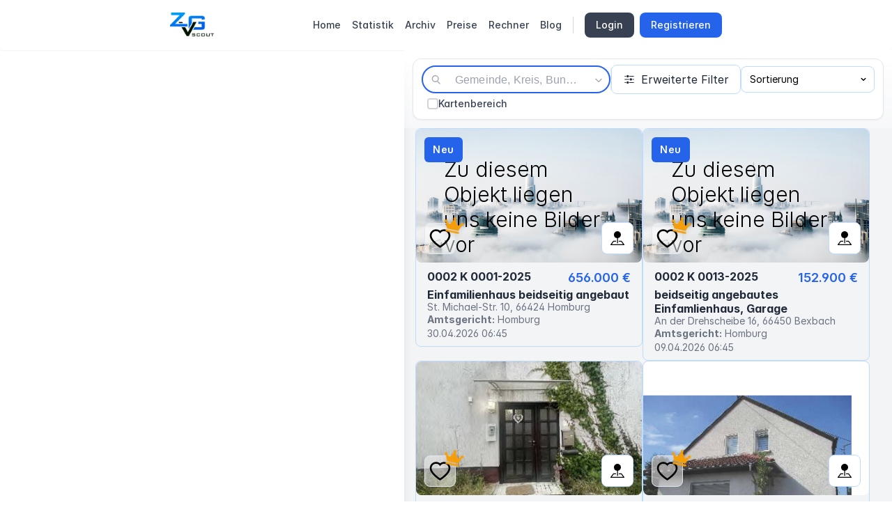

--- FILE ---
content_type: text/html; charset=utf-8
request_url: https://zvgscout.com/zwangsversteigerungen/b_land_10/saarland
body_size: 41084
content:
<!DOCTYPE html><html lang="de"><head><meta charSet="utf-8"/><meta name="viewport" content="width=device-width, initial-scale=1.0, maximum-scale=1.0, user-scalable=1.0"/><meta name="viewport" content="width=device-width, initial-scale=1"/><link rel="preload" as="image" href="/logoScout.png"/><link rel="stylesheet" href="/_next/static/css/d5396c0d4ef4e737.css" data-precedence="next"/><link rel="stylesheet" href="/_next/static/css/b73ad0092af538d5.css" data-precedence="next"/><link rel="stylesheet" href="/_next/static/css/5dfb6e00dd2ef4b2.css" data-precedence="next"/><link rel="preload" as="script" fetchPriority="low" href="/_next/static/chunks/webpack-385fc14cf63b085d.js"/><script src="/_next/static/chunks/fd9d1056-56b00a8f45d644c9.js" async=""></script><script src="/_next/static/chunks/2117-9c747e5e0e5ed608.js" async=""></script><script src="/_next/static/chunks/main-app-47e8779e10f5eb96.js" async=""></script><script src="/_next/static/chunks/b5c10047-4fd96f3a59ddf91f.js" async=""></script><script src="/_next/static/chunks/39aecf79-5f9344d7dbfa5000.js" async=""></script><script src="/_next/static/chunks/2972-758ab73db8f142fd.js" async=""></script><script src="/_next/static/chunks/7108-a3b89cbee79d8203.js" async=""></script><script src="/_next/static/chunks/1791-1882d963d3c8317c.js" async=""></script><script src="/_next/static/chunks/4408-3e5487fb759ce295.js" async=""></script><script src="/_next/static/chunks/6964-25b8751d521a0029.js" async=""></script><script src="/_next/static/chunks/2543-b6e6464e7a666daf.js" async=""></script><script src="/_next/static/chunks/8003-ce1307d77401d9c8.js" async=""></script><script src="/_next/static/chunks/3404-c873b679a083a390.js" async=""></script><script src="/_next/static/chunks/5804-555278bbb8e9c2da.js" async=""></script><script src="/_next/static/chunks/app/layout-66360f76ed485321.js" async=""></script><script async="" src="https://www.googletagmanager.com/gtag/js?id=G-BT85FBKXWB"></script><meta name="format-detection" content="telephone=no"/><link rel="preconnect" href="https://rsms.me/"/><title>53 Zwangsversteigerungen in Saarland</title><meta name="description" content="Veröffentlichte Zwangsversteigerungen aus ganz Saarland. Dargestellt auf einer Karte mit Bildern und kostenlosen Gutachten"/><meta name="application-name" content="ZvgScout"/><link rel="manifest" href="/manifest.json" crossorigin="use-credentials"/><meta name="keywords" content="Zwangsversteigerungen, Saarland, zvg, ZvgScout, Immobilien"/><meta name="robots" content="index, follow"/><meta name="apple-mobile-web-app-capable" content="yes"/><meta name="apple-mobile-web-app-title" content="ZvgScout"/><link href="/logoScout.png" rel="apple-touch-startup-image"/><meta name="apple-mobile-web-app-status-bar-style" content="default"/><meta property="og:title" content="53 Zwangsversteigerungen in Saarland"/><meta property="og:description" content="Einzigartig mit Kartenansicht, Bilder, kostenlose Gutachten und vieles mehr"/><meta property="og:url" content="https://www.zvgscout.com/zwangsversteigerungen/b_land_10/saarland"/><meta property="og:image" content="https://www.zvgscout.com/socialTag.png"/><meta property="og:type" content="website"/><meta name="twitter:card" content="summary_large_image"/><meta name="twitter:title" content="53 Zwangsversteigerungen in Saarland"/><meta name="twitter:description" content="Einzigartig mit Kartenansicht, Bilder, kostenlose Gutachten und vieles mehr"/><meta name="twitter:image" content="https://www.zvgscout.com/socialTag.png"/><link rel="icon" href="/favicon.ico" type="image/x-icon" sizes="96x96"/><link rel="stylesheet" href="https://rsms.me/inter/inter.css"/><script src="/_next/static/chunks/polyfills-42372ed130431b0a.js" noModule=""></script></head><body><noscript><iframe src="https://www.googletagmanager.com/ns.html?id=GTM-NKHQ58QV" height="0" width="0" style="display:none;visibility:hidden"></iframe></noscript><nav class="md:flex md:justify-between left-0 right-0 top-0  md:right-auto md:left-auto h-[72px] z-[1000] bg-white border-gray-200 px-5 py-2.5 rounded shadow-sm"><div class="md:w-full xl:mx-[14rem] lg:mx-[7rem] sm:mx-[3rem] mx-[0rem] flex flex-wrap items-center justify-between relative"><div class="flex flex-row mt-2 justify-between w-full md:w-auto md:mt-0"><a class="flex items-center" href="/"><img src="/logoScout.png" title="Zwangsversteigerungen präsentiert durch ZvgScout" class="mr-3 h-9 cursor-pointer" alt="ZvgScout Logo"/></a><div class="flex items-center"><button type="button" class="inline-flex items-center p-2 ml-1 text-sm text-gray-700 rounded-lg md:hidden hover:bg-gray-50 focus:outline-none focus:ring-2 focus:ring-blue-200 transition-colors duration-200" name="Hamburger Button"><svg class="w-6 h-6 transition-transform duration-200 " aria-hidden="true" fill="currentColor" viewBox="0 0 20 20" xmlns="http://www.w3.org/2000/svg"><path fill-rule="evenodd" d="M3 5a1 1 0 011-1h12a1 1 0 110 2H4a1 1 0 01-1-1zM3 10a1 1 0 011-1h12a1 1 0 110 2H4a1 1 0 01-1-1zM3 15a1 1 0 011-1h12a1 1 0 110 2H4a1 1 0 01-1-1z" clip-rule="evenodd"></path></svg></button></div></div><div class="hidden absolute top-16 left-0 right-0 z-[1000] md:relative md:top-0 md:block md:w-auto md:order-1 transition-all duration-300 ease-in-out" id="mobile-menu-2"><ul class="flex flex-col md:items-center mt-4 md:mt-0  md:flex-row md:text-sm md:font-medium md:border-0 md:shadow-none md:bg-transparent md:py-0 md:mx-0"><li class="px-2 md:px-0"><a class="block py-3 px-4 rounded-lg transition-all duration-200 text-gray-700 hover:text-blue-600 hover:bg-gray-50 md:py-2 md:px-0 md:bg-transparent md:hover:bg-transparent md:hover:text-blue-700" href="/">Home</a></li><li class="px-2 md:px-0"><a class="md:ml-4 block py-3 px-4 rounded-lg transition-all duration-200 text-gray-700 hover:text-blue-600 hover:bg-gray-50 md:py-2 md:px-0 md:bg-transparent md:hover:bg-transparent md:hover:text-blue-700" href="/statistik">Statistik</a></li><li class="px-2 md:px-0"><a href="/archiv" class="md:ml-4 block py-3 px-4 rounded-lg transition-all duration-200 text-gray-700 hover:text-blue-600 hover:bg-gray-50 md:py-2 md:px-0 md:bg-transparent md:hover:bg-transparent md:hover:text-blue-700">Archiv</a></li><li class="px-2 md:px-0"><a class="md:ml-4 block py-3 px-4 rounded-lg transition-all duration-200 text-gray-700 hover:text-blue-600 hover:bg-gray-50 md:py-2 md:px-0 md:bg-transparent md:hover:bg-transparent md:hover:text-blue-700" href="/preise">Preise</a></li><li class="px-2 md:px-0"><a class="md:ml-4 block py-3 px-4 rounded-lg transition-all duration-200 text-gray-700 hover:text-blue-600 hover:bg-gray-50 md:py-2 md:px-0 md:bg-transparent md:hover:bg-transparent md:hover:text-blue-700" href="/zwangsversteigerung-gebuehr">Rechner</a></li><li class="px-2 md:px-0"><a class="md:ml-4 block py-3 px-4 rounded-lg transition-all duration-200 text-gray-700 hover:text-blue-600 hover:bg-gray-50 md:py-2 md:px-0 md:bg-transparent md:hover:bg-transparent md:hover:text-blue-700" href="/blog">Blog</a></li><li class="hidden md:block md:ml-4"><div class="w-px h-6 bg-gray-300"></div></li><li class="block md:hidden mx-6 my-2"><div class="h-px bg-gray-200"></div></li><li class="px-2 md:px-0 md:ml-4"><a class="block py-3 px-4 rounded-lg bg-gray-700 hover:bg-gray-800 transition-colors duration-200 text-white text-center font-medium md:py-2 md:px-4" href="/login">Login</a></li><li class="px-2 md:px-0 md:ml-2 mt-2 md:mt-0"><a class="block py-3 px-4 rounded-lg bg-blue-600 hover:bg-blue-700 transition-colors duration-200 text-white text-center font-medium md:py-2 md:px-4" href="/registrieren">Registrieren</a></li></ul></div></div></nav><!--$?--><template id="B:0"></template><div class="loading-wrapper"><div class="loading-bar"></div></div><!--/$--><script src="/_next/static/chunks/webpack-385fc14cf63b085d.js" async=""></script><div hidden id="S:0"><template id="P:1"></template></div><script>(self.__next_f=self.__next_f||[]).push([0]);self.__next_f.push([2,null])</script><script>self.__next_f.push([1,"1:HL[\"/_next/static/css/d5396c0d4ef4e737.css\",\"style\"]\n2:HL[\"/_next/static/css/b73ad0092af538d5.css\",\"style\"]\n3:HL[\"/_next/static/css/5dfb6e00dd2ef4b2.css\",\"style\"]\n"])</script><script>self.__next_f.push([1,"4:I[12846,[],\"\"]\n7:I[4707,[],\"\"]\na:I[36423,[],\"\"]\nd:I[61060,[],\"\"]\n8:[\"boundary\",\"b_land_10\",\"d\"]\n9:[\"slug\",\"saarland\",\"d\"]\ne:[]\n"])</script><script>self.__next_f.push([1,"0:[\"$\",\"$L4\",null,{\"buildId\":\"SfEjTBS0ov-NW26jeX7PP\",\"assetPrefix\":\"\",\"urlParts\":[\"\",\"zwangsversteigerungen\",\"b_land_10\",\"saarland\"],\"initialTree\":[\"\",{\"children\":[\"zwangsversteigerungen\",{\"children\":[[\"boundary\",\"b_land_10\",\"d\"],{\"children\":[[\"slug\",\"saarland\",\"d\"],{\"children\":[\"__PAGE__\",{}]}]}]}]},\"$undefined\",\"$undefined\",true],\"initialSeedData\":[\"\",{\"children\":[\"zwangsversteigerungen\",{\"children\":[[\"boundary\",\"b_land_10\",\"d\"],{\"children\":[[\"slug\",\"saarland\",\"d\"],{\"children\":[\"__PAGE__\",{},[[\"$L5\",\"$L6\",[[\"$\",\"link\",\"0\",{\"rel\":\"stylesheet\",\"href\":\"/_next/static/css/5dfb6e00dd2ef4b2.css\",\"precedence\":\"next\",\"crossOrigin\":\"$undefined\"}]]],null],null]},[null,[\"$\",\"$L7\",null,{\"parallelRouterKey\":\"children\",\"segmentPath\":[\"children\",\"zwangsversteigerungen\",\"children\",\"$8\",\"children\",\"$9\",\"children\"],\"error\":\"$undefined\",\"errorStyles\":\"$undefined\",\"errorScripts\":\"$undefined\",\"template\":[\"$\",\"$La\",null,{}],\"templateStyles\":\"$undefined\",\"templateScripts\":\"$undefined\",\"notFound\":\"$undefined\",\"notFoundStyles\":\"$undefined\"}]],null]},[null,[\"$\",\"$L7\",null,{\"parallelRouterKey\":\"children\",\"segmentPath\":[\"children\",\"zwangsversteigerungen\",\"children\",\"$8\",\"children\"],\"error\":\"$undefined\",\"errorStyles\":\"$undefined\",\"errorScripts\":\"$undefined\",\"template\":[\"$\",\"$La\",null,{}],\"templateStyles\":\"$undefined\",\"templateScripts\":\"$undefined\",\"notFound\":\"$undefined\",\"notFoundStyles\":\"$undefined\"}]],null]},[null,[\"$\",\"$L7\",null,{\"parallelRouterKey\":\"children\",\"segmentPath\":[\"children\",\"zwangsversteigerungen\",\"children\"],\"error\":\"$undefined\",\"errorStyles\":\"$undefined\",\"errorScripts\":\"$undefined\",\"template\":[\"$\",\"$La\",null,{}],\"templateStyles\":\"$undefined\",\"templateScripts\":\"$undefined\",\"notFound\":\"$undefined\",\"notFoundStyles\":\"$undefined\"}]],null]},[[[[\"$\",\"link\",\"0\",{\"rel\":\"stylesheet\",\"href\":\"/_next/static/css/d5396c0d4ef4e737.css\",\"precedence\":\"next\",\"crossOrigin\":\"$undefined\"}],[\"$\",\"link\",\"1\",{\"rel\":\"stylesheet\",\"href\":\"/_next/static/css/b73ad0092af538d5.css\",\"precedence\":\"next\",\"crossOrigin\":\"$undefined\"}]],\"$Lb\"],null],[[\"$\",\"div\",null,{\"className\":\"loading-wrapper\",\"children\":[\"$\",\"div\",null,{\"className\":\"loading-bar\"}]}],[],[]]],\"couldBeIntercepted\":false,\"initialHead\":[null,\"$Lc\"],\"globalErrorComponent\":\"$d\",\"missingSlots\":\"$We\"}]\n"])</script><script>self.__next_f.push([1,"f:I[88003,[\"1787\",\"static/chunks/b5c10047-4fd96f3a59ddf91f.js\",\"8061\",\"static/chunks/39aecf79-5f9344d7dbfa5000.js\",\"2972\",\"static/chunks/2972-758ab73db8f142fd.js\",\"7108\",\"static/chunks/7108-a3b89cbee79d8203.js\",\"1791\",\"static/chunks/1791-1882d963d3c8317c.js\",\"4408\",\"static/chunks/4408-3e5487fb759ce295.js\",\"6964\",\"static/chunks/6964-25b8751d521a0029.js\",\"2543\",\"static/chunks/2543-b6e6464e7a666daf.js\",\"8003\",\"static/chunks/8003-ce1307d77401d9c8.js\",\"3404\",\"static/chunks/3404-c873b679a083a390.js\",\"5804\",\"static/chunks/5804-555278bbb8e9c2da.js\",\"3185\",\"static/chunks/app/layout-66360f76ed485321.js\"],\"\"]\n11:I[59470,[\"1787\",\"static/chunks/b5c10047-4fd96f3a59ddf91f.js\",\"8061\",\"static/chunks/39aecf79-5f9344d7dbfa5000.js\",\"2972\",\"static/chunks/2972-758ab73db8f142fd.js\",\"7108\",\"static/chunks/7108-a3b89cbee79d8203.js\",\"1791\",\"static/chunks/1791-1882d963d3c8317c.js\",\"4408\",\"static/chunks/4408-3e5487fb759ce295.js\",\"6964\",\"static/chunks/6964-25b8751d521a0029.js\",\"2543\",\"static/chunks/2543-b6e6464e7a666daf.js\",\"8003\",\"static/chunks/8003-ce1307d77401d9c8.js\",\"3404\",\"static/chunks/3404-c873b679a083a390.js\",\"5804\",\"static/chunks/5804-555278bbb8e9c2da.js\",\"3185\",\"static/chunks/app/layout-66360f76ed485321.js\"],\"PostHogProvider\"]\n12:I[89541,[\"1787\",\"static/chunks/b5c10047-4fd96f3a59ddf91f.js\",\"8061\",\"static/chunks/39aecf79-5f9344d7dbfa5000.js\",\"2972\",\"static/chunks/2972-758ab73db8f142fd.js\",\"7108\",\"static/chunks/7108-a3b89cbee79d8203.js\",\"1791\",\"static/chunks/1791-1882d963d3c8317c.js\",\"4408\",\"static/chunks/4408-3e5487fb759ce295.js\",\"6964\",\"static/chunks/6964-25b8751d521a0029.js\",\"2543\",\"static/chunks/2543-b6e6464e7a666daf.js\",\"8003\",\"static/chunks/8003-ce1307d77401d9c8.js\",\"3404\",\"static/chunks/3404-c873b679a083a390.js\",\"5804\",\"static/chunks/5804-555278bbb8e9c2da.js\",\"3185\",\"static/chunks/app/layout-66360f76ed485321.js\"],\"default\"]\n13:I[67573,[\"1787\",\"static/chunks/b5c10047-4fd96f3a59ddf91f.js\",\"8061\",\"static/chunks/39aecf79-5f9344d7dbfa5000.js\",\"2972\",\"static/chunks/2972-758ab73db8f142fd.js\",\"7108\",\"static/chunks/7108-a3b89cbee79d820"])</script><script>self.__next_f.push([1,"3.js\",\"1791\",\"static/chunks/1791-1882d963d3c8317c.js\",\"4408\",\"static/chunks/4408-3e5487fb759ce295.js\",\"6964\",\"static/chunks/6964-25b8751d521a0029.js\",\"2543\",\"static/chunks/2543-b6e6464e7a666daf.js\",\"8003\",\"static/chunks/8003-ce1307d77401d9c8.js\",\"3404\",\"static/chunks/3404-c873b679a083a390.js\",\"5804\",\"static/chunks/5804-555278bbb8e9c2da.js\",\"3185\",\"static/chunks/app/layout-66360f76ed485321.js\"],\"default\"]\n14:I[918,[\"1787\",\"static/chunks/b5c10047-4fd96f3a59ddf91f.js\",\"8061\",\"static/chunks/39aecf79-5f9344d7dbfa5000.js\",\"2972\",\"static/chunks/2972-758ab73db8f142fd.js\",\"7108\",\"static/chunks/7108-a3b89cbee79d8203.js\",\"1791\",\"static/chunks/1791-1882d963d3c8317c.js\",\"4408\",\"static/chunks/4408-3e5487fb759ce295.js\",\"6964\",\"static/chunks/6964-25b8751d521a0029.js\",\"2543\",\"static/chunks/2543-b6e6464e7a666daf.js\",\"8003\",\"static/chunks/8003-ce1307d77401d9c8.js\",\"3404\",\"static/chunks/3404-c873b679a083a390.js\",\"5804\",\"static/chunks/5804-555278bbb8e9c2da.js\",\"3185\",\"static/chunks/app/layout-66360f76ed485321.js\"],\"default\"]\n15:I[3668,[\"1787\",\"static/chunks/b5c10047-4fd96f3a59ddf91f.js\",\"8061\",\"static/chunks/39aecf79-5f9344d7dbfa5000.js\",\"2972\",\"static/chunks/2972-758ab73db8f142fd.js\",\"7108\",\"static/chunks/7108-a3b89cbee79d8203.js\",\"1791\",\"static/chunks/1791-1882d963d3c8317c.js\",\"4408\",\"static/chunks/4408-3e5487fb759ce295.js\",\"6964\",\"static/chunks/6964-25b8751d521a0029.js\",\"2543\",\"static/chunks/2543-b6e6464e7a666daf.js\",\"8003\",\"static/chunks/8003-ce1307d77401d9c8.js\",\"3404\",\"static/chunks/3404-c873b679a083a390.js\",\"5804\",\"static/chunks/5804-555278bbb8e9c2da.js\",\"3185\",\"static/chunks/app/layout-66360f76ed485321.js\"],\"default\"]\n10:T677,\n          // Globale Consent-Funktionen\n          window.consentGranted = function() {\n            //console.log('🔒 consentGranted() aufgerufen - Aktualisiere Google Analytics Consent');\n            gtag('consent', 'update', {\n              ad_user_data: 'granted',\n              ad_personalization: 'granted',\n              ad_storage: 'granted',\n              analytics_storage: 'granted'\n            "])</script><script>self.__next_f.push([1,"});\n          }\n\n          window.enableAds = function() {\n            //console.log('📺 enableAds() aufgerufen - Aktiviere Werbung');\n            gtag('consent', 'update', {\n              ad_user_data: 'granted',\n              ad_personalization: 'granted',\n              ad_storage: 'granted'\n            });\n            \n            // Event für alle Ad-Komponenten senden - sofort und verzögert\n            //console.log('📡 Sende adsEnabled Event (sofort)');\n            window.dispatchEvent(new CustomEvent('adsEnabled'));\n            \n            // Verzögerte Event-Auslösung für sicherzustellen, dass alle Komponenten geladen sind\n            setTimeout(() =\u003e {\n              //console.log('📡 Sende adsEnabled Event (verzögert nach 500ms)');\n              window.dispatchEvent(new CustomEvent('adsEnabled'));\n            }, 500);\n          }\n\n          window.enableEssentialOnly = function() {\n            //console.log('🚫 enableEssentialOnly() aufgerufen - Nur essentielle Cookies');\n            gtag('consent', 'update', {\n              ad_user_data: 'denied',\n              ad_personalization: 'denied',\n              ad_storage: 'denied',\n              analytics_storage: 'granted'\n            });\n          }\n        "])</script><script>self.__next_f.push([1,"b:[\"$\",\"html\",null,{\"lang\":\"de\",\"children\":[[\"$\",\"$Lf\",null,{\"children\":\"\\n          !function(f,b,e,v,n,t,s)\\n          {if(f.fbq)return;n=f.fbq=function(){n.callMethod?\\n          n.callMethod.apply(n,arguments):n.queue.push(arguments)};\\n          if(!f._fbq)f._fbq=n;n.push=n;n.loaded=!0;n.version='2.0';\\n          n.queue=[];t=b.createElement(e);t.async=!0;\\n          t.src=v;s=b.getElementsByTagName(e)[0];\\n          s.parentNode.insertBefore(t,s)}(window, document,'script',\\n          'https://connect.facebook.net/en_US/fbevents.js');\\n          fbq('init', '188824509026919');\\n          fbq('track', 'PageView');\\n          \"}],[\"$\",\"$Lf\",null,{\"children\":\"\\n          window.dataLayer = window.dataLayer || [];\\n          function gtag() { dataLayer.push(arguments); }\\n          gtag('consent', 'default', {\\n            'ad_user_data': 'denied',\\n            'ad_personalization': 'denied',\\n            'ad_storage': 'denied',\\n            'analytics_storage': 'granted',\\n            'wait_for_update': 500,\\n          });\\n        \"}],[\"$\",\"script\",null,{\"async\":true,\"src\":\"https://www.googletagmanager.com/gtag/js?id=G-BT85FBKXWB\"}],[\"$\",\"$Lf\",null,{\"children\":\"\\n          \\n        \\n          window.dataLayer = window.dataLayer || [];\\n          function gtag() {\\n            dataLayer.push(arguments);\\n          }\\n          gtag('js', new Date());\\n  \\n          gtag('config', 'G-BT85FBKXWB');\"}],[\"$\",\"$Lf\",null,{\"children\":\"$10\"}],[\"$\",\"head\",null,{\"children\":[[\"$\",\"$Lf\",null,{\"children\":\"\\n          (function(w,d,s,l,i){w[l]=w[l]||[];w[l].push({'gtm.start':\\n          new Date().getTime(),event:'gtm.js'});var f=d.getElementsByTagName(s)[0],\\n          j=d.createElement(s),dl=l!='dataLayer'?'\u0026l='+l:'';j.async=true;j.src=\\n          'https://www.googletagmanager.com/gtm.js?id='+i+dl;f.parentNode.insertBefore(j,f);\\n          })(window,document,'script','dataLayer','GTM-NKHQ58QV');\\n\\n        \"}],[\"$\",\"meta\",null,{\"name\":\"viewport\",\"content\":\"width=device-width, initial-scale=1.0, maximum-scale=1.0, user-scalable=1.0\"}],[\"$\",\"meta\",null,{\"name\":\"format-detection\",\"content\":\"telephone=no\"}],[\"$\",\"$Lf\",null,{\"type\":\"application/ld+json\",\"children\":\"{\\n      \\\"@context\\\" : \\\"https://schema.org\\\",\\n      \\\"@type\\\" : \\\"WebSite\\\",\\n      \\\"name\\\" : \\\"ZvgScout\\\",\\n      \\\"url\\\" : \\\"https://www.zvgscout.com/\\\"\\n    }\"}],[\"$\",\"link\",null,{\"rel\":\"preconnect\",\"href\":\"https://rsms.me/\"}],[\"$\",\"link\",null,{\"rel\":\"stylesheet\",\"href\":\"https://rsms.me/inter/inter.css\"}]]}],[\"$\",\"body\",null,{\"children\":[[\"$\",\"noscript\",null,{\"children\":[\"$\",\"iframe\",null,{\"src\":\"https://www.googletagmanager.com/ns.html?id=GTM-NKHQ58QV\",\"height\":\"0\",\"width\":\"0\",\"style\":{\"display\":\"none\",\"visibility\":\"hidden\"}}]}],[\"$\",\"$L11\",null,{\"children\":[\"$\",\"$L12\",null,{\"children\":[[\"$\",\"$L13\",null,{}],[\"$\",\"$L7\",null,{\"parallelRouterKey\":\"children\",\"segmentPath\":[\"children\"],\"error\":\"$undefined\",\"errorStyles\":\"$undefined\",\"errorScripts\":\"$undefined\",\"template\":[\"$\",\"$La\",null,{}],\"templateStyles\":\"$undefined\",\"templateScripts\":\"$undefined\",\"notFound\":[[\"$\",\"title\",null,{\"children\":\"404: This page could not be found.\"}],[\"$\",\"div\",null,{\"style\":{\"fontFamily\":\"system-ui,\\\"Segoe UI\\\",Roboto,Helvetica,Arial,sans-serif,\\\"Apple Color Emoji\\\",\\\"Segoe UI Emoji\\\"\",\"height\":\"100vh\",\"textAlign\":\"center\",\"display\":\"flex\",\"flexDirection\":\"column\",\"alignItems\":\"center\",\"justifyContent\":\"center\"},\"children\":[\"$\",\"div\",null,{\"children\":[[\"$\",\"style\",null,{\"dangerouslySetInnerHTML\":{\"__html\":\"body{color:#000;background:#fff;margin:0}.next-error-h1{border-right:1px solid rgba(0,0,0,.3)}@media (prefers-color-scheme:dark){body{color:#fff;background:#000}.next-error-h1{border-right:1px solid rgba(255,255,255,.3)}}\"}}],[\"$\",\"h1\",null,{\"className\":\"next-error-h1\",\"style\":{\"display\":\"inline-block\",\"margin\":\"0 20px 0 0\",\"padding\":\"0 23px 0 0\",\"fontSize\":24,\"fontWeight\":500,\"verticalAlign\":\"top\",\"lineHeight\":\"49px\"},\"children\":\"404\"}],[\"$\",\"div\",null,{\"style\":{\"display\":\"inline-block\"},\"children\":[\"$\",\"h2\",null,{\"style\":{\"fontSize\":14,\"fontWeight\":400,\"lineHeight\":\"49px\",\"margin\":0},\"children\":\"This page could not be found.\"}]}]]}]}]],\"notFoundStyles\":[]}],[\"$\",\"$L14\",null,{}],[\"$\",\"$L15\",null,{}]]}]}]]}]]}]\n"])</script><script>self.__next_f.push([1,"c:[[\"$\",\"meta\",\"0\",{\"name\":\"viewport\",\"content\":\"width=device-width, initial-scale=1\"}],[\"$\",\"meta\",\"1\",{\"charSet\":\"utf-8\"}],[\"$\",\"title\",\"2\",{\"children\":\"53 Zwangsversteigerungen in Saarland\"}],[\"$\",\"meta\",\"3\",{\"name\":\"description\",\"content\":\"Veröffentlichte Zwangsversteigerungen aus ganz Saarland. Dargestellt auf einer Karte mit Bildern und kostenlosen Gutachten\"}],[\"$\",\"meta\",\"4\",{\"name\":\"application-name\",\"content\":\"ZvgScout\"}],[\"$\",\"link\",\"5\",{\"rel\":\"manifest\",\"href\":\"/manifest.json\",\"crossOrigin\":\"use-credentials\"}],[\"$\",\"meta\",\"6\",{\"name\":\"keywords\",\"content\":\"Zwangsversteigerungen, Saarland, zvg, ZvgScout, Immobilien\"}],[\"$\",\"meta\",\"7\",{\"name\":\"robots\",\"content\":\"index, follow\"}],[\"$\",\"meta\",\"8\",{\"name\":\"apple-mobile-web-app-capable\",\"content\":\"yes\"}],[\"$\",\"meta\",\"9\",{\"name\":\"apple-mobile-web-app-title\",\"content\":\"ZvgScout\"}],[\"$\",\"link\",\"10\",{\"href\":\"/logoScout.png\",\"media\":\"$undefined\",\"rel\":\"apple-touch-startup-image\"}],[\"$\",\"meta\",\"11\",{\"name\":\"apple-mobile-web-app-status-bar-style\",\"content\":\"default\"}],[\"$\",\"meta\",\"12\",{\"property\":\"og:title\",\"content\":\"53 Zwangsversteigerungen in Saarland\"}],[\"$\",\"meta\",\"13\",{\"property\":\"og:description\",\"content\":\"Einzigartig mit Kartenansicht, Bilder, kostenlose Gutachten und vieles mehr\"}],[\"$\",\"meta\",\"14\",{\"property\":\"og:url\",\"content\":\"https://www.zvgscout.com/zwangsversteigerungen/b_land_10/saarland\"}],[\"$\",\"meta\",\"15\",{\"property\":\"og:image\",\"content\":\"https://www.zvgscout.com/socialTag.png\"}],[\"$\",\"meta\",\"16\",{\"property\":\"og:type\",\"content\":\"website\"}],[\"$\",\"meta\",\"17\",{\"name\":\"twitter:card\",\"content\":\"summary_large_image\"}],[\"$\",\"meta\",\"18\",{\"name\":\"twitter:title\",\"content\":\"53 Zwangsversteigerungen in Saarland\"}],[\"$\",\"meta\",\"19\",{\"name\":\"twitter:description\",\"content\":\"Einzigartig mit Kartenansicht, Bilder, kostenlose Gutachten und vieles mehr\"}],[\"$\",\"meta\",\"20\",{\"name\":\"twitter:image\",\"content\":\"https://www.zvgscout.com/socialTag.png\"}],[\"$\",\"link\",\"21\",{\"rel\":\"icon\",\"href\":\"/favicon.ico\",\"type\":\"image/x-icon\",\"sizes\":\"96x96\"}]]\n5:null\n"])</script><script>self.__next_f.push([1,"16:I[11533,[\"2420\",\"static/chunks/9081a741-95d3700ca5618a8e.js\",\"1787\",\"static/chunks/b5c10047-4fd96f3a59ddf91f.js\",\"8061\",\"static/chunks/39aecf79-5f9344d7dbfa5000.js\",\"2400\",\"static/chunks/12038df7-8f7d8195b0e54e7f.js\",\"8447\",\"static/chunks/00cbbcb7-06ccb17e9aad0b9c.js\",\"3712\",\"static/chunks/3627521c-c20a0a36a853899d.js\",\"9982\",\"static/chunks/93854f56-2dac2e329c24a0bd.js\",\"2502\",\"static/chunks/a63740d3-e170be9006c51d67.js\",\"284\",\"static/chunks/5378cea6-4adcd9b9712e2551.js\",\"325\",\"static/chunks/d5ad3d22-e8eef970104dee1c.js\",\"6990\",\"static/chunks/13b76428-e1bf383848c17260.js\",\"2972\",\"static/chunks/2972-758ab73db8f142fd.js\",\"7108\",\"static/chunks/7108-a3b89cbee79d8203.js\",\"1791\",\"static/chunks/1791-1882d963d3c8317c.js\",\"4408\",\"static/chunks/4408-3e5487fb759ce295.js\",\"6964\",\"static/chunks/6964-25b8751d521a0029.js\",\"2543\",\"static/chunks/2543-b6e6464e7a666daf.js\",\"5878\",\"static/chunks/5878-ba403dd14ea516f9.js\",\"1322\",\"static/chunks/1322-82a2bf7ddc31e9dd.js\",\"5228\",\"static/chunks/5228-48689bb6fb38bf4a.js\",\"5494\",\"static/chunks/5494-09fd7f0d5c018fc1.js\",\"4580\",\"static/chunks/4580-f81d2c2a72502801.js\",\"5804\",\"static/chunks/5804-555278bbb8e9c2da.js\",\"5245\",\"static/chunks/5245-753d4291fc9c7a5e.js\",\"7040\",\"static/chunks/app/zwangsversteigerungen/%5Bboundary%5D/%5Bslug%5D/page-f05fc9be8459c874.js\"],\"default\"]\n"])</script><script>self.__next_f.push([1,"6:[\"$\",\"$L16\",null,{\"initialData\":{\"listData\":{\"listHouses\":[{\"aktenzeichen\":\"0002 K 0001-2025\",\"versteigerungstermin\":\"$D2026-04-30T06:45:00.000Z\",\"adresse\":\"St. Michael-Str. 10, 66424 Homburg\",\"is_new\":true,\"koordinaten\":[\"49.3204775\",\"7.341152199999999\"],\"verkehrswert\":\"656.000 €\",\"key\":\"0002K0001-2025-homburg\",\"id\":\"6a3afa8e-1c8a-46da-b19b-003179d2943b\",\"image_download_urls\":[],\"abgesagt\":false,\"verkehrswert_zahl\":656000,\"aufgehoben\":false,\"video_link\":\"\",\"amtsgericht\":\"Homburg\",\"bundeslandkey\":\"saarland\",\"objekt_art\":\"Einfamilienhaus beidseitig angebaut\",\"premium_content_preis\":null},{\"aktenzeichen\":\"0002 K 0013-2025\",\"versteigerungstermin\":\"$D2026-04-09T06:45:00.000Z\",\"adresse\":\"An der Drehscheibe 16, 66450 Bexbach\",\"is_new\":true,\"koordinaten\":[\"49.35214449999999\",\"7.245800399999998\"],\"verkehrswert\":\"152.900 €\",\"key\":\"0002K0013-2025-homburg\",\"id\":\"d16113ff-177d-400e-acf8-99624c9d3205\",\"image_download_urls\":[],\"abgesagt\":false,\"verkehrswert_zahl\":152900,\"aufgehoben\":false,\"video_link\":\"\",\"amtsgericht\":\"Homburg\",\"bundeslandkey\":\"saarland\",\"objekt_art\":\"beidseitig angebautes Einfamlienhaus, Garage\",\"premium_content_preis\":null},{\"aktenzeichen\":\"0004 K 0005-2024\",\"versteigerungstermin\":\"$D2026-03-10T08:00:00.000Z\",\"adresse\":\"Am Neuländchen 22, 66787 Wadgassen-Differten\",\"is_new\":false,\"koordinaten\":[\"49.238397\",\"6.7791089\"],\"verkehrswert\":\"270.000 €\",\"key\":\"4 K 5-24-einfamilienhaus-1122469\",\"id\":\"d5051c7d-d799-4b97-a7f1-4269949f7e21\",\"image_download_urls\":[\"https://firebasestorage.googleapis.com/v0/b/zvgapp.appspot.com/o/saarland%2F0004K0005-2024-saarlouis%2F14039fbd-f592-4bd2-95e8-3e294ae88950.jpeg?alt=media\u0026token=a08949f6-b4ac-4b5b-99d2-51baf98dc480\"],\"abgesagt\":false,\"verkehrswert_zahl\":270000,\"aufgehoben\":false,\"video_link\":\"\",\"amtsgericht\":\"Saarlouis\",\"bundeslandkey\":\"saarland\",\"objekt_art\":\"Einfamilienhaus, Garage\",\"premium_content_preis\":null},{\"aktenzeichen\":\"0004 K 0006-2025\",\"versteigerungstermin\":\"$D2026-01-27T08:00:00.000Z\",\"adresse\":\"Bei Fußenkreuz 16, 66806 Ensdorf\",\"is_new\":false,\"koordinaten\":[\"49.3125031\",\"6.780108599999999\"],\"verkehrswert\":\"107.000 €\",\"key\":\"4 K 6-25-einfamilienhaus-mit-garage-1124950\",\"id\":\"08702b7a-8a5a-4683-b4b4-9edb10acc53d\",\"image_download_urls\":[\"https://firebasestorage.googleapis.com/v0/b/zvgapp.appspot.com/o/saarland%2F0004K0006-2025-saarlouis%2F98f6abdf-3cd5-43bd-9876-32f57a7bc451.jpeg?alt=media\u0026token=baabb6bd-4253-481d-9b85-76bd145c51bf\"],\"abgesagt\":false,\"verkehrswert_zahl\":107000,\"aufgehoben\":false,\"video_link\":\"\",\"amtsgericht\":\"Saarlouis\",\"bundeslandkey\":\"saarland\",\"objekt_art\":\"Einfamilienhaus, Garage\",\"premium_content_preis\":null},{\"aktenzeichen\":\"0004 K 0011-2025\",\"versteigerungstermin\":\"$D2026-03-03T08:00:00.000Z\",\"adresse\":\"Bahnhofstraße  18, 66740 Saarlouis, Fraulautern\",\"is_new\":true,\"koordinaten\":[\"49.3252077\",\"6.760806100000001\"],\"verkehrswert\":\"145.700 €\",\"key\":\"0004K0011-2025-saarlouis\",\"id\":\"587d04e3-f856-479e-b46c-0f26ca612c89\",\"image_download_urls\":[],\"abgesagt\":false,\"verkehrswert_zahl\":145700,\"aufgehoben\":false,\"video_link\":\"\",\"amtsgericht\":\"Saarlouis\",\"bundeslandkey\":\"saarland\",\"objekt_art\":\"gewerblich genutztes Grundstück, Gewerbeeinheit (z.B. Laden, Büro), Sonstiges, Lagerhalle\",\"premium_content_preis\":null},{\"aktenzeichen\":\"0004 K 0016-2024\",\"versteigerungstermin\":\"$D2026-01-28T09:00:00.000Z\",\"adresse\":\"Auf der Retz 6-8, 66802 Überherrn\",\"is_new\":false,\"koordinaten\":[\"49.27244\",\"6.702929999999999\"],\"verkehrswert\":\"125.000 €\",\"key\":\"4 K 16-24-wohnung-mit-stellplatz-1116896\",\"id\":\"d19c0a9b-01a4-4bd4-bfcd-d0b8b303223d\",\"image_download_urls\":[],\"abgesagt\":false,\"verkehrswert_zahl\":125000,\"aufgehoben\":false,\"video_link\":\"\",\"amtsgericht\":\"Saarlouis\",\"bundeslandkey\":\"saarland\",\"objekt_art\":\"Sonstiges, Eigentumswohnung mit KFZ-Stellplaz\",\"premium_content_preis\":null},{\"aktenzeichen\":\"0004 K 0017-2025\",\"versteigerungstermin\":\"$D2026-01-20T08:00:00.000Z\",\"adresse\":\"Neunkircher Straße 31, 66780 Rehlingen-Siersburg Niedaltdorf\",\"is_new\":false,\"koordinaten\":[\"49.3416535\",\"6.5943729\"],\"verkehrswert\":\"157.000 €\",\"key\":\"4 K 17-25-zweifamilienhaus-1117609\",\"id\":\"d6e1836b-251c-4e65-87b3-f930a5383c56\",\"image_download_urls\":[\"https://firebasestorage.googleapis.com/v0/b/zvgapp.appspot.com/o/saarland%2F0004K0017-2025-saarlouis%2Faf1835cd-814a-4c2c-a0e3-d7a6e55d882c.jpeg?alt=media\u0026token=5ad14ab4-b790-45c1-8c4a-dda769a72338\"],\"abgesagt\":false,\"verkehrswert_zahl\":157000,\"aufgehoben\":false,\"video_link\":\"\",\"amtsgericht\":\"Saarlouis\",\"bundeslandkey\":\"saarland\",\"objekt_art\":\"Zweifamilienhaus\",\"premium_content_preis\":null},{\"aktenzeichen\":\"0004 K 0018-2024\",\"versteigerungstermin\":\"$D2026-01-28T10:00:00.000Z\",\"adresse\":\"Auf der Retz 6-8, 66802 Überherrn\",\"is_new\":false,\"koordinaten\":[\"49.27244\",\"6.702929999999999\"],\"verkehrswert\":\"122.000 €\",\"key\":\"4 K 18-24-wohnung-mit-stellplatz-1116895\",\"id\":\"e34eb85b-9fb9-4854-b928-960a37703279\",\"image_download_urls\":[],\"abgesagt\":false,\"verkehrswert_zahl\":122000,\"aufgehoben\":false,\"video_link\":\"\",\"amtsgericht\":\"Saarlouis\",\"bundeslandkey\":\"saarland\",\"objekt_art\":\"Sonstiges, Eigentumswohnung mit KFZ-Stellplatz\",\"premium_content_preis\":null},{\"aktenzeichen\":\"0004 K 0022-2023\",\"versteigerungstermin\":\"$D2026-03-12T09:00:00.000Z\",\"adresse\":\"Riegelsberger Straße 215, 66346 Püttlingen\",\"is_new\":false,\"koordinaten\":[\"49.2961368\",\"6.9187831\"],\"verkehrswert\":\"140.000 €\",\"key\":\"0004K0022-2023-völklingen\",\"id\":\"f486a8f2-8dc2-46c1-91cc-dd5099470838\",\"image_download_urls\":[],\"abgesagt\":false,\"verkehrswert_zahl\":140000,\"aufgehoben\":false,\"video_link\":\"\",\"amtsgericht\":\"Völklingen\",\"bundeslandkey\":\"saarland\",\"objekt_art\":\"Einfamilienhaus\",\"premium_content_preis\":null},{\"aktenzeichen\":\"0004 K 0022-2024\",\"versteigerungstermin\":\"$D2026-03-05T09:00:00.000Z\",\"adresse\":\"Schubertstraße 23, 66265 Heusweiler\",\"is_new\":false,\"koordinaten\":[\"49.3358317\",\"6.9205649\"],\"verkehrswert\":\"110.000 €\",\"key\":\"4 K 22-24-einfamilienhaus-1127961\",\"id\":\"2f7d12d0-6acb-4f55-8ae9-c7f3b645270a\",\"image_download_urls\":[\"https://firebasestorage.googleapis.com/v0/b/zvgapp.appspot.com/o/saarland%2F4%20K%2022-24-einfamilienhaus-1127961%2F18e4bb5f-5afe-427b-9c16-2d2d8f536f2a.jpeg?alt=media\u0026token=caf66f9d-3bf3-4fa6-88f3-08abdbc9e3be\"],\"abgesagt\":false,\"verkehrswert_zahl\":110000,\"aufgehoben\":false,\"video_link\":\"\",\"amtsgericht\":\"Völklingen\",\"bundeslandkey\":\"saarland\",\"objekt_art\":\"Einfamilienhaus\",\"premium_content_preis\":null},{\"aktenzeichen\":\"0004 K 0025-2024\",\"versteigerungstermin\":\"$D2026-03-10T10:00:00.000Z\",\"adresse\":\"Ludweilerstraße  94, 66787 Wadgassen , Werbeln\",\"is_new\":true,\"koordinaten\":[\"49.2401247\",\"6.7960778\"],\"verkehrswert\":\"170.000 €\",\"key\":\"0004K0025-2024-saarlouis\",\"id\":\"848dcb0f-7c92-499e-a05e-a11b3f731441\",\"image_download_urls\":[],\"abgesagt\":false,\"verkehrswert_zahl\":170000,\"aufgehoben\":false,\"video_link\":\"\",\"amtsgericht\":\"Saarlouis\",\"bundeslandkey\":\"saarland\",\"objekt_art\":\"Zweifamilienhaus\",\"premium_content_preis\":null},{\"aktenzeichen\":\"0004 K 0028-2024\",\"versteigerungstermin\":\"$D2026-01-26T09:00:00.000Z\",\"adresse\":\"Barbarastraße 32, 66265 Heusweiler\",\"is_new\":false,\"koordinaten\":[\"49.3540627\",\"6.9791143\"],\"verkehrswert\":\"202.000 €\",\"key\":\"4 K 28-24-einfamilienhaus-und-unbebautes-grundstueck-1126461\",\"id\":\"2ae0aa13-0be0-41bf-b5fe-3deeb91a9f8e\",\"image_download_urls\":[],\"abgesagt\":false,\"verkehrswert_zahl\":202000,\"aufgehoben\":false,\"video_link\":\"\",\"amtsgericht\":\"Völklingen\",\"bundeslandkey\":\"saarland\",\"objekt_art\":\"Einfamilienhaus, unbebautes Grundstück\",\"premium_content_preis\":null},{\"aktenzeichen\":\"0007 K 0011-2023\",\"versteigerungstermin\":\"$D2026-03-13T09:00:00.000Z\",\"adresse\":\"Bexbacher Str. 42, 66540 Neunkirchen\",\"is_new\":false,\"koordinaten\":[\"49.3702474\",\"7.1912821\"],\"verkehrswert\":\"118.600 €\",\"key\":\"7 K 11-23-einfamilienhaus-1126467\",\"id\":\"03384f93-65bc-495f-9f52-4ecbb3e0a018\",\"image_download_urls\":[\"https://firebasestorage.googleapis.com/v0/b/zvgapp.appspot.com/o/saarland%2F7%20K%2011-23-einfamilienhaus-1126467%2Fb5c2dab6-d43e-4e35-a315-8841629a8bb6.jpeg?alt=media\u0026token=81c441fd-0bad-42de-be36-6c997ef91b6d\"],\"abgesagt\":false,\"verkehrswert_zahl\":118600,\"aufgehoben\":false,\"video_link\":\"\",\"amtsgericht\":\"Neunkirchen\",\"bundeslandkey\":\"saarland\",\"objekt_art\":\"Einfamilienhaus\",\"premium_content_preis\":null},{\"aktenzeichen\":\"0007 K 0015-2024\",\"versteigerungstermin\":\"$D2026-01-23T08:00:00.000Z\",\"adresse\":\"Adlersbergstraße 37, 66540 Neunkirchen - Wiebelskirchen\",\"is_new\":false,\"koordinaten\":[\"49.3784941\",\"7.180203400000001\"],\"verkehrswert\":\"121.000 €\",\"key\":\"7 K 15-24-einfamilienhaus-mit-garage-1125495\",\"id\":\"91de36c2-d7a0-445a-9894-b61ac61f9e87\",\"image_download_urls\":[],\"abgesagt\":false,\"verkehrswert_zahl\":121000,\"aufgehoben\":false,\"video_link\":\"\",\"amtsgericht\":\"Neunkirchen\",\"bundeslandkey\":\"saarland\",\"objekt_art\":\"Einfamilienhaus, Garage, unbebautes Grundstück\",\"premium_content_preis\":null},{\"aktenzeichen\":\"0007 K 0020-2024\",\"versteigerungstermin\":\"$D2026-02-13T09:00:00.000Z\",\"adresse\":\"Schillerstraße 24, 66540 Neunkirchen-Wiebelskirchen\",\"is_new\":false,\"koordinaten\":[\"49.36771599999999\",\"7.184307399999999\"],\"verkehrswert\":\"185.000 €\",\"key\":\"7 K 20-24-zweifamilienhaus-1126328\",\"id\":\"af15e53b-7365-42f3-be33-9083f34703bc\",\"image_download_urls\":[\"https://firebasestorage.googleapis.com/v0/b/zvgapp.appspot.com/o/saarland%2F7%20K%2020-24-zweifamilienhaus-1126328%2F9a9393eb-7ec2-4446-b7c6-b8f5e333bbac.jpeg?alt=media\u0026token=628b8db7-2784-486e-ac02-c4f2a9e92a21\"],\"abgesagt\":false,\"verkehrswert_zahl\":185000,\"aufgehoben\":false,\"video_link\":\"\",\"amtsgericht\":\"Neunkirchen\",\"bundeslandkey\":\"saarland\",\"objekt_art\":\"Zweifamilienhaus\",\"premium_content_preis\":null},{\"aktenzeichen\":\"0008 K 0005-2025\",\"versteigerungstermin\":\"$D2026-02-13T10:00:00.000Z\",\"adresse\":\"Steinackerstraße 40, 66571 Eppelborn-Humes\",\"is_new\":false,\"koordinaten\":[\"49.3913625\",\"7.0020831\"],\"verkehrswert\":\"226.000 €\",\"key\":\"8 K 5-25-einfamilienhaus-mit-aussenstellplaetzen-1122144\",\"id\":\"00d366b9-26f7-48aa-b170-c6df25eb1c93\",\"image_download_urls\":[\"https://firebasestorage.googleapis.com/v0/b/zvgapp.appspot.com/o/saarland%2F0008K0005-2025-ottweiler%2Fb0684313-5e57-49f0-a5c4-a6656e664c70.jpeg?alt=media\u0026token=2b43ff72-0895-41dc-a689-76d3176327a7\"],\"abgesagt\":false,\"verkehrswert_zahl\":226000,\"aufgehoben\":false,\"video_link\":\"\",\"amtsgericht\":\"Ottweiler\",\"bundeslandkey\":\"saarland\",\"objekt_art\":\"Einfamilienhaus\",\"premium_content_preis\":null},{\"aktenzeichen\":\"0010 K 0017-2024\",\"versteigerungstermin\":\"$D2026-03-03T09:00:00.000Z\",\"adresse\":\"Zum Kammergarten 1, 66687 Wadern- Löstertal\",\"is_new\":false,\"koordinaten\":[\"49.5752694\",\"6.9311039\"],\"verkehrswert\":\"149.000 €\",\"key\":\"10 K 17-24-zweifamilienhaus-und-garagengebaeude-1127121\",\"id\":\"086a1c13-2e63-4532-8d7e-fef06f8a2259\",\"image_download_urls\":[\"https://firebasestorage.googleapis.com/v0/b/zvgapp.appspot.com/o/saarland%2F10%20K%2017-24-zweifamilienhaus-und-garagengebaeude-1127121%2F0522a8dc-6e4c-476e-9ae4-bf24c00d163e.jpeg?alt=media\u0026token=a0de560d-4e67-4180-89a3-f1282dc3c0eb\"],\"abgesagt\":false,\"verkehrswert_zahl\":149000,\"aufgehoben\":false,\"video_link\":\"\",\"amtsgericht\":\"Merzig\",\"bundeslandkey\":\"saarland\",\"objekt_art\":\"Zweifamilienhaus\",\"premium_content_preis\":null},{\"aktenzeichen\":\"0011 K 0001-2024\",\"versteigerungstermin\":\"$D2026-02-27T08:15:00.000Z\",\"adresse\":\"Vor Kiesel 3, 66663 Merzig\",\"is_new\":false,\"koordinaten\":[\"49.455087\",\"6.634936\"],\"verkehrswert\":\"223.000 €\",\"key\":\"0011K0001-2024-merzig\",\"id\":\"f0c9b018-3c0b-4047-9635-a69843b49b9f\",\"image_download_urls\":[\"https://firebasestorage.googleapis.com/v0/b/zvgapp.appspot.com/o/saarland%2F0011K0001-2024-merzig%2F30f379d0-2878-43e1-a33a-455fdbb0b95b.jpeg?alt=media\u0026token=58d08580-25a5-4b6f-b64f-38f74c5ced71\"],\"abgesagt\":true,\"verkehrswert_zahl\":223000,\"aufgehoben\":false,\"video_link\":\"\",\"amtsgericht\":\"Merzig\",\"bundeslandkey\":\"saarland\",\"objekt_art\":\"Eigentumswohnung (3 bis 4 Zimmer), Kfz-Stellplatz (Tiefgarage)\",\"premium_content_preis\":null},{\"aktenzeichen\":\"0011 K 0003-2025\",\"versteigerungstermin\":\"$D2026-03-06T08:15:00.000Z\",\"adresse\":\"Bachstraße 7, 66693 Mettlach - Saarhölzbach\",\"is_new\":false,\"koordinaten\":[\"49.5140266\",\"6.6057399\"],\"verkehrswert\":\"51.000 €\",\"key\":\"11 K 3-25-einfamilienhaus-1126317\",\"id\":\"637bed57-1639-4b32-9578-81b4e28c5b10\",\"image_download_urls\":[\"https://firebasestorage.googleapis.com/v0/b/zvgapp.appspot.com/o/saarland%2F11%20K%203-25-einfamilienhaus-1126317%2F9c2ddc8f-86af-4de5-9bf7-f8aefda4dc35.jpeg?alt=media\u0026token=5163fd12-9cc6-4276-9076-e2a0658a7300\"],\"abgesagt\":false,\"verkehrswert_zahl\":51000,\"aufgehoben\":false,\"video_link\":\"\",\"amtsgericht\":\"Merzig\",\"bundeslandkey\":\"saarland\",\"objekt_art\":\"Einfamilienhaus\",\"premium_content_preis\":null},{\"aktenzeichen\":\"0011 K 0009-2025\",\"versteigerungstermin\":\"$D2026-04-24T07:15:00.000Z\",\"adresse\":\"Friedhofstraße 37, 66701 Beckingen\",\"is_new\":false,\"koordinaten\":[\"49.411005\",\"6.726589199999999\"],\"verkehrswert\":\"189.000 €\",\"key\":\"11 K 9-25-einfamilienhaus-mit-garage-1127962\",\"id\":\"c89b0ccf-054b-4d1b-8ffb-49eb8900f196\",\"image_download_urls\":[],\"abgesagt\":false,\"verkehrswert_zahl\":189000,\"aufgehoben\":false,\"video_link\":\"\",\"amtsgericht\":\"Merzig\",\"bundeslandkey\":\"saarland\",\"objekt_art\":\"Einfamilienhaus\",\"premium_content_preis\":null},{\"aktenzeichen\":\"0011 K 0016-2024\",\"versteigerungstermin\":\"$D2026-02-27T09:15:00.000Z\",\"adresse\":\"In der Kirchenwiese 6, 66693 Mettlach, Orscholz\",\"is_new\":false,\"koordinaten\":[\"49.501159\",\"6.523312499999999\"],\"verkehrswert\":\"584.000 €\",\"key\":\"0011K0016-2024-merzig\",\"id\":\"36c10b83-b1fc-44ff-816b-929cf494dd43\",\"image_download_urls\":[],\"abgesagt\":false,\"verkehrswert_zahl\":584000,\"aufgehoben\":false,\"video_link\":\"\",\"amtsgericht\":\"Merzig\",\"bundeslandkey\":\"saarland\",\"objekt_art\":\"Sonstiges\",\"premium_content_preis\":null},{\"aktenzeichen\":\"0011 K 0017-2025\",\"versteigerungstermin\":\"$D2026-04-17T08:15:00.000Z\",\"adresse\":\"Im Hanfland  2+2a, 66663 Merzig , Hilbringen\",\"is_new\":true,\"koordinaten\":[\"49.44125529999999\",\"6.622038400000001\"],\"verkehrswert\":\"736.000 €\",\"key\":\"0011K0017-2025-merzig\",\"id\":\"83f62a3f-97f0-45e9-8d85-d31c00d4f373\",\"image_download_urls\":[],\"abgesagt\":false,\"verkehrswert_zahl\":736000,\"aufgehoben\":false,\"video_link\":\"\",\"amtsgericht\":\"Merzig\",\"bundeslandkey\":\"saarland\",\"objekt_art\":\"Zweifamilienhaus\",\"premium_content_preis\":null},{\"aktenzeichen\":\"0011 K 0018-2024\",\"versteigerungstermin\":\"$D2026-01-23T08:00:00.000Z\",\"adresse\":\"., 66701 Beckingen, Reimsbach\",\"is_new\":false,\"koordinaten\":[\"49.4499465\",\"6.765839\"],\"verkehrswert\":\"3.296,70 €\",\"key\":\"0011K0018-2024-merzig\",\"id\":\"f468212b-34d1-436f-be09-7035b75cbdae\",\"image_download_urls\":[],\"abgesagt\":false,\"verkehrswert_zahl\":3296.7,\"aufgehoben\":false,\"video_link\":\"\",\"amtsgericht\":\"Merzig\",\"bundeslandkey\":\"saarland\",\"objekt_art\":\"land- und forstwirtschaftlich genutztes Grundstück\",\"premium_content_preis\":null},{\"aktenzeichen\":\"0011 K 0020-2024\",\"versteigerungstermin\":\"$D2026-03-13T08:15:00.000Z\",\"adresse\":\"Wieser Straße 44, 66706 Perl-Nenning\",\"is_new\":false,\"koordinaten\":[\"49.5344796\",\"6.377686499999999\"],\"verkehrswert\":\"456.000 €\",\"key\":\"11 K 20-24-einfamilienhaus-mit-garage-und-garten-1126679\",\"id\":\"8256ef3d-9504-4aba-99cd-3122e5ae07dd\",\"image_download_urls\":[],\"abgesagt\":false,\"verkehrswert_zahl\":456000,\"aufgehoben\":false,\"video_link\":\"\",\"amtsgericht\":\"Merzig\",\"bundeslandkey\":\"saarland\",\"objekt_art\":\"Einfamilienhaus\",\"premium_content_preis\":null},{\"aktenzeichen\":\"0011 K 0023-2024\",\"versteigerungstermin\":\"$D2026-03-20T08:15:00.000Z\",\"adresse\":\"Schillerstraße 37, 66663 Merzig\",\"is_new\":false,\"koordinaten\":[\"49.4435491\",\"6.6512375\"],\"verkehrswert\":\"138.000 €\",\"key\":\"11 K 23-24-3-zimmer-wohnung-mit-garage-1127044\",\"id\":\"64dcf15d-8657-4b56-a79f-4b2ecb3a70a8\",\"image_download_urls\":[\"https://firebasestorage.googleapis.com/v0/b/zvgapp.appspot.com/o/saarland%2F11%20K%2023-24-3-zimmer-wohnung-mit-garage-1127044%2Fc29d4c24-b441-453b-a3dd-053c66a1282b.jpeg?alt=media\u0026token=62d7affa-e99e-4138-9fd0-0520eacbeb52\"],\"abgesagt\":false,\"verkehrswert_zahl\":138000,\"aufgehoben\":false,\"video_link\":\"\",\"amtsgericht\":\"Merzig\",\"bundeslandkey\":\"saarland\",\"objekt_art\":\"Eigentumswohnung (3 bis 4 Zimmer)\",\"premium_content_preis\":null},{\"aktenzeichen\":\"0011 K 0024-2024\",\"versteigerungstermin\":\"$D2026-02-20T08:15:00.000Z\",\"adresse\":\"Schweizerstraße 5, 66701 Beckingen\",\"is_new\":false,\"koordinaten\":[\"49.3933848\",\"6.7051815\"],\"verkehrswert\":\"168.160 €\",\"key\":\"11 K 24-24-einfamilienhaus-1127416\",\"id\":\"679890a5-5fd8-414a-ae62-802aeb5fea87\",\"image_download_urls\":[\"https://firebasestorage.googleapis.com/v0/b/zvgapp.appspot.com/o/saarland%2F11%20K%2024-24-einfamilienhaus-1127416%2Fa7d88cd4-b6e5-4998-9fc2-7e50cc47fca1.jpeg?alt=media\u0026token=a94cbc6d-92ec-4839-a0ae-3489065f4d89\"],\"abgesagt\":false,\"verkehrswert_zahl\":168160,\"aufgehoben\":false,\"video_link\":\"\",\"amtsgericht\":\"Merzig\",\"bundeslandkey\":\"saarland\",\"objekt_art\":\"Einfamilienhaus\",\"premium_content_preis\":null},{\"aktenzeichen\":\"0011 K 0030-2024\",\"versteigerungstermin\":\"$D2026-02-06T08:15:00.000Z\",\"adresse\":\"Maimühle 11, 66706 Perl\",\"is_new\":false,\"koordinaten\":[\"49.47314\",\"6.37032\"],\"verkehrswert\":\"89.885 €\",\"key\":\"11 K 30-24-einfamilienhaus-mit-garage-1110412\",\"id\":\"9e6f5394-a870-4d32-9a36-1c33d04c46bb\",\"image_download_urls\":[\"https://firebasestorage.googleapis.com/v0/b/zvgapp.appspot.com/o/saarland%2F0011K0030-2024-merzig%2F2337a984-c63d-498a-bc24-c9dddcd3fd58.jpeg?alt=media\u0026token=0e01ea06-7d94-4a66-a10e-0138e52f6c0f\"],\"abgesagt\":false,\"verkehrswert_zahl\":89885,\"aufgehoben\":false,\"video_link\":\"\",\"amtsgericht\":\"Merzig\",\"bundeslandkey\":\"saarland\",\"objekt_art\":\"Einfamilienhaus, Garage, Sonstiges\",\"premium_content_preis\":null},{\"aktenzeichen\":\"0011 K 0030-2025\",\"versteigerungstermin\":\"$D2026-03-13T09:15:00.000Z\",\"adresse\":\"Bei der kahlen Buch bzw. Im Tal, 00000 Beckingen, Honzrath\",\"is_new\":false,\"koordinaten\":[\"49.427948\",\"6.731317799999999\"],\"verkehrswert\":\"6.061,20 €\",\"key\":\"0011K0030-2025-merzig\",\"id\":\"71305000-b74b-4d7c-bab1-312b4d193fd2\",\"image_download_urls\":[],\"abgesagt\":false,\"verkehrswert_zahl\":6061.2,\"aufgehoben\":false,\"video_link\":\"\",\"amtsgericht\":\"Merzig\",\"bundeslandkey\":\"saarland\",\"objekt_art\":\"land- und forstwirtschaftlich genutztes Grundstück\",\"premium_content_preis\":null},{\"aktenzeichen\":\"0011 K 0031-2024\",\"versteigerungstermin\":\"$D2026-02-13T08:15:00.000Z\",\"adresse\":\"Auf der Heide 94, 66701 Beckingen\",\"is_new\":false,\"koordinaten\":[\"49.44007\",\"6.7450116\"],\"verkehrswert\":\"123.000 €\",\"key\":\"11 K 31-24-einfamilienhaus-1126818\",\"id\":\"1d8ff0af-7b96-4fa1-ab52-62395ab04600\",\"image_download_urls\":[\"https://firebasestorage.googleapis.com/v0/b/zvgapp.appspot.com/o/saarland%2F0011K0031-2024-merzig%2F489c6dc1-d6fc-449b-9cf1-ec038721f615.jpeg?alt=media\u0026token=7752613d-90a9-4920-b301-55e43d7816b1\"],\"abgesagt\":false,\"verkehrswert_zahl\":123000,\"aufgehoben\":false,\"video_link\":\"\",\"amtsgericht\":\"Merzig\",\"bundeslandkey\":\"saarland\",\"objekt_art\":\"Einfamilienhaus\",\"premium_content_preis\":null},{\"aktenzeichen\":\"0018 K 0002-2025\",\"versteigerungstermin\":\"$D2026-04-20T08:00:00.000Z\",\"adresse\":\"Wendalinusstraße  21, 66606  St. Wendel\",\"is_new\":false,\"koordinaten\":[\"49.4673439\",\"7.172528499999999\"],\"verkehrswert\":\"54.801 €\",\"key\":\"0018K0002-2025-st. wendel\",\"id\":\"1b71791b-bced-48df-9da7-702f5d7a378e\",\"image_download_urls\":[],\"abgesagt\":false,\"verkehrswert_zahl\":54801,\"aufgehoben\":false,\"video_link\":\"\",\"amtsgericht\":\"St. Wendel\",\"bundeslandkey\":\"saarland\",\"objekt_art\":\"Wohn-/Geschäftshaus\",\"premium_content_preis\":null}],\"pageCount\":2},\"mapHouses\":[{\"koordinaten\":[\"49.17997769999999\",\"7.0360982\"],\"verkehrswert_zahl\":120500,\"key\":\"48 K 37-24-einfamilienhaus-mit-nebengebaeude-1128283\",\"is_new\":false,\"id\":\"4a60eef0-bed1-4708-8490-60f12cc1b5a2\",\"adresse\":\"Querstraße 15, 66129 Saarbrücken-Bübingen\",\"aktenzeichen\":\"48 K 37-24\",\"abgesagt\":false,\"aufgehoben\":false,\"bundeslandkey\":\"saarland\",\"image_download_urls\":\"https://firebasestorage.googleapis.com/v0/b/zvgapp.appspot.com/o/saarland%2F48%20K%2037-24-einfamilienhaus-mit-nebengebaeude-1128283%2F8c92fd3c-d2d2-442c-b7ba-7d69030b3d4a.jpeg?alt=media\u0026token=46d60d4f-82b8-44ff-8544-8d60c618137f\",\"premium_content_preis\":null},{\"koordinaten\":[\"49.2038015\",\"7.0326498\"],\"verkehrswert_zahl\":181437,\"key\":\"48 K 20-24-einfamilienhaus-sowie-zwei-flurstuecke-1127316\",\"is_new\":false,\"id\":\"e8ef7f13-7ab1-4c0c-9b8a-7b0a3d95bbaf\",\"adresse\":\"Bühler Straße 84, 66130 Saarbrücken\",\"aktenzeichen\":\"0048 K 0020-2024\",\"abgesagt\":false,\"aufgehoben\":false,\"bundeslandkey\":\"saarland\",\"image_download_urls\":\"https://firebasestorage.googleapis.com/v0/b/zvgapp.appspot.com/o/saarland%2F48%20K%2020-24-einfamilienhaus-sowie-zwei-flurstuecke-1127316%2F4aabb6c7-6ad9-4a89-865a-8b894da5266d.jpeg?alt=media\u0026token=8624e904-200d-49b3-9e5a-5a7566f74434\",\"premium_content_preis\":null},{\"koordinaten\":[\"49.2187263\",\"7.0152565\"],\"verkehrswert_zahl\":215220,\"key\":\"48 K 30-24-dreifamilienhaus-mit-gartenland-1097826\",\"is_new\":false,\"id\":\"0b5686a9-efd2-4cfe-a262-0abb409fb8ab\",\"adresse\":\"Pfälzer Straße 3, 66119 Saarbrücken\",\"aktenzeichen\":\"0048 K 0030-2024\",\"abgesagt\":false,\"aufgehoben\":false,\"bundeslandkey\":\"saarland\",\"image_download_urls\":null,\"premium_content_preis\":null},{\"koordinaten\":[\"49.23008979999999\",\"7.0345805\"],\"verkehrswert_zahl\":463900,\"key\":\"0048K0003-2024-saarbrücken\",\"is_new\":false,\"id\":\"a2488b04-236c-4f63-9f44-1f260d6395c6\",\"adresse\":\"Graf-Stauffenberg-Straße 24, 66121 Saarbrücken\",\"aktenzeichen\":\"0048 K 0003-2024\",\"abgesagt\":false,\"aufgehoben\":false,\"bundeslandkey\":\"saarland\",\"image_download_urls\":null,\"premium_content_preis\":null},{\"koordinaten\":[\"49.23547809999999\",\"7.0015906\"],\"verkehrswert_zahl\":605000,\"key\":\"0048K0053-2025-saarbrücken\",\"is_new\":false,\"id\":\"94a4c288-ab09-4e7c-add8-96dd3bd0f3de\",\"adresse\":\"Seilerstraße 16, 66111 Saarbrücken\",\"aktenzeichen\":\"0048 K 0053-2025\",\"abgesagt\":false,\"aufgehoben\":false,\"bundeslandkey\":\"saarland\",\"image_download_urls\":null,\"premium_content_preis\":null},{\"koordinaten\":[\"49.238397\",\"6.7791089\"],\"verkehrswert_zahl\":270000,\"key\":\"4 K 5-24-einfamilienhaus-1122469\",\"is_new\":false,\"id\":\"d5051c7d-d799-4b97-a7f1-4269949f7e21\",\"adresse\":\"Am Neuländchen 22, 66787 Wadgassen-Differten\",\"aktenzeichen\":\"0004 K 0005-2024\",\"abgesagt\":false,\"aufgehoben\":false,\"bundeslandkey\":\"saarland\",\"image_download_urls\":\"https://firebasestorage.googleapis.com/v0/b/zvgapp.appspot.com/o/saarland%2F0004K0005-2024-saarlouis%2F14039fbd-f592-4bd2-95e8-3e294ae88950.jpeg?alt=media\u0026token=a08949f6-b4ac-4b5b-99d2-51baf98dc480\",\"premium_content_preis\":null},{\"koordinaten\":[\"49.2401247\",\"6.7960778\"],\"verkehrswert_zahl\":170000,\"key\":\"0004K0025-2024-saarlouis\",\"is_new\":true,\"id\":\"848dcb0f-7c92-499e-a05e-a11b3f731441\",\"adresse\":\"Ludweilerstraße  94, 66787 Wadgassen , Werbeln\",\"aktenzeichen\":\"0004 K 0025-2024\",\"abgesagt\":false,\"aufgehoben\":false,\"bundeslandkey\":\"saarland\",\"image_download_urls\":null,\"premium_content_preis\":null},{\"koordinaten\":[\"49.2409134\",\"6.981141\"],\"verkehrswert_zahl\":486000,\"key\":\"48 K 17-24-mehrfamilienhaus-1125205\",\"is_new\":false,\"id\":\"4d14b6c0-0aec-46d3-88d9-bb54044edee3\",\"adresse\":\"Poststraße 5, 66115 Saarbrücken\",\"aktenzeichen\":\"0048 K 0017-2024\",\"abgesagt\":false,\"aufgehoben\":false,\"bundeslandkey\":\"saarland\",\"image_download_urls\":\"https://firebasestorage.googleapis.com/v0/b/zvgapp.appspot.com/o/saarland%2F48%20K%2017-24-mehrfamilienhaus-1125205%2F7f842089-e576-4e70-a7cf-60916c43139c.jpeg?alt=media\u0026token=0fc98589-d77f-403b-b50c-d2906f5e51f3\",\"premium_content_preis\":null},{\"koordinaten\":[\"49.2717536\",\"7.036001600000001\"],\"verkehrswert_zahl\":173000,\"key\":\"48 K 36-24-einfamilienhaus-mit-garage-1127109\",\"is_new\":false,\"id\":\"a15c7810-d5ad-4a68-9c46-fa4b1fb7b1a2\",\"adresse\":\"Hofweg 34, 66125 Saarbrücken - Dudweiler\",\"aktenzeichen\":\"0048 K 0036-2024\",\"abgesagt\":false,\"aufgehoben\":false,\"bundeslandkey\":\"saarland\",\"image_download_urls\":\"https://firebasestorage.googleapis.com/v0/b/zvgapp.appspot.com/o/saarland%2F48%20K%2036-24-einfamilienhaus-mit-garage-1127109%2F89337af0-6859-4070-80e5-80b0780ed2de.jpeg?alt=media\u0026token=10eb21c4-02c9-4181-83fc-0595fc6df1c3\",\"premium_content_preis\":null},{\"koordinaten\":[\"49.27244\",\"6.702929999999999\"],\"verkehrswert_zahl\":122000,\"key\":\"4 K 18-24-wohnung-mit-stellplatz-1116895\",\"is_new\":false,\"id\":\"e34eb85b-9fb9-4854-b928-960a37703279\",\"adresse\":\"Auf der Retz 6-8, 66802 Überherrn\",\"aktenzeichen\":\"0004 K 0018-2024\",\"abgesagt\":false,\"aufgehoben\":false,\"bundeslandkey\":\"saarland\",\"image_download_urls\":null,\"premium_content_preis\":null},{\"koordinaten\":[\"49.27244\",\"6.702929999999999\"],\"verkehrswert_zahl\":125000,\"key\":\"4 K 16-24-wohnung-mit-stellplatz-1116896\",\"is_new\":false,\"id\":\"d19c0a9b-01a4-4bd4-bfcd-d0b8b303223d\",\"adresse\":\"Auf der Retz 6-8, 66802 Überherrn\",\"aktenzeichen\":\"0004 K 0016-2024\",\"abgesagt\":false,\"aufgehoben\":false,\"bundeslandkey\":\"saarland\",\"image_download_urls\":null,\"premium_content_preis\":null},{\"koordinaten\":[\"49.27353\",\"7.0364324\"],\"verkehrswert_zahl\":111000,\"key\":\"48 K 4-25-einseitig-angebautes-einfamilienhaus-mit-garage-1105090\",\"is_new\":false,\"id\":\"8bb18870-aa0f-4e4f-89b0-d1a76ce73cc8\",\"adresse\":\"Im Scheuergarten 16, 66125 Saarbrücken\",\"aktenzeichen\":\"0048 K 0004-2025\",\"abgesagt\":false,\"aufgehoben\":false,\"bundeslandkey\":\"saarland\",\"image_download_urls\":\"https://firebasestorage.googleapis.com/v0/b/zvgapp.appspot.com/o/saarland%2F0048K0004-2025-saarbr%C3%BCcken%2F85aa2b34-73ce-4633-8d54-8529c32f7be6.jpeg?alt=media\u0026token=38bbf96e-1e8d-4d3f-88de-1ac6caa0c371\",\"premium_content_preis\":null},{\"koordinaten\":[\"49.2961368\",\"6.9187831\"],\"verkehrswert_zahl\":140000,\"key\":\"0004K0022-2023-völklingen\",\"is_new\":false,\"id\":\"f486a8f2-8dc2-46c1-91cc-dd5099470838\",\"adresse\":\"Riegelsberger Straße 215, 66346 Püttlingen\",\"aktenzeichen\":\"0004 K 0022-2023\",\"abgesagt\":false,\"aufgehoben\":false,\"bundeslandkey\":\"saarland\",\"image_download_urls\":null,\"premium_content_preis\":null},{\"koordinaten\":[\"49.30110519999999\",\"6.946034699999999\"],\"verkehrswert_zahl\":101144,\"key\":\"0048K0026-2024-saarbrücken\",\"is_new\":false,\"id\":\"c2586d44-eb93-463a-b24d-f88fe9a2e119\",\"adresse\":\"Saarbrücker Straße  54, 66292 Riegelsberg\",\"aktenzeichen\":\"0048 K 0026-2024\",\"abgesagt\":false,\"aufgehoben\":false,\"bundeslandkey\":\"saarland\",\"image_download_urls\":null,\"premium_content_preis\":null},{\"koordinaten\":[\"49.3125031\",\"6.780108599999999\"],\"verkehrswert_zahl\":107000,\"key\":\"4 K 6-25-einfamilienhaus-mit-garage-1124950\",\"is_new\":false,\"id\":\"08702b7a-8a5a-4683-b4b4-9edb10acc53d\",\"adresse\":\"Bei Fußenkreuz 16, 66806 Ensdorf\",\"aktenzeichen\":\"0004 K 0006-2025\",\"abgesagt\":false,\"aufgehoben\":false,\"bundeslandkey\":\"saarland\",\"image_download_urls\":\"https://firebasestorage.googleapis.com/v0/b/zvgapp.appspot.com/o/saarland%2F0004K0006-2025-saarlouis%2F98f6abdf-3cd5-43bd-9876-32f57a7bc451.jpeg?alt=media\u0026token=baabb6bd-4253-481d-9b85-76bd145c51bf\",\"premium_content_preis\":null},{\"koordinaten\":[\"49.3204775\",\"7.341152199999999\"],\"verkehrswert_zahl\":656000,\"key\":\"0002K0001-2025-homburg\",\"is_new\":true,\"id\":\"6a3afa8e-1c8a-46da-b19b-003179d2943b\",\"adresse\":\"St. Michael-Str. 10, 66424 Homburg\",\"aktenzeichen\":\"0002 K 0001-2025\",\"abgesagt\":false,\"aufgehoben\":false,\"bundeslandkey\":\"saarland\",\"image_download_urls\":null,\"premium_content_preis\":null},{\"koordinaten\":[\"49.3218487\",\"6.921148899999999\"],\"verkehrswert_zahl\":144500,\"key\":\"48 K 2-23-wohnhaus-1097269\",\"is_new\":false,\"id\":\"99813f2d-02fa-4935-ba4f-c2420e5ea21f\",\"adresse\":\"Kurzenbergstraße 103, 66292 Riegelsberg\",\"aktenzeichen\":\"0048 K 0002-2023\",\"abgesagt\":false,\"aufgehoben\":false,\"bundeslandkey\":\"saarland\",\"image_download_urls\":\"https://firebasestorage.googleapis.com/v0/b/zvgapp.appspot.com/o/saarland%2F0048K0002-2023-saarbr%C3%BCcken%2Fbc01117b-8890-42c5-8f53-4f5a55c52d45.jpeg?alt=media\u0026token=d9aca220-fe7e-43d5-b744-f59970c85db5\",\"premium_content_preis\":null},{\"koordinaten\":[\"49.3252077\",\"6.760806100000001\"],\"verkehrswert_zahl\":145700,\"key\":\"0004K0011-2025-saarlouis\",\"is_new\":true,\"id\":\"587d04e3-f856-479e-b46c-0f26ca612c89\",\"adresse\":\"Bahnhofstraße  18, 66740 Saarlouis, Fraulautern\",\"aktenzeichen\":\"0004 K 0011-2025\",\"abgesagt\":false,\"aufgehoben\":false,\"bundeslandkey\":\"saarland\",\"image_download_urls\":null,\"premium_content_preis\":null},{\"koordinaten\":[\"49.3285901\",\"7.094485199999999\"],\"verkehrswert_zahl\":133000,\"key\":\"48 K 96-22-3-zimmerwohnung-1126468\",\"is_new\":false,\"id\":\"cb33fbaf-cb7b-4dfe-b881-89d71c462b49\",\"adresse\":\"Zum Grühlingsstollen 9, 66299 Friedrichsthal\",\"aktenzeichen\":\"0048 K 0096-2022\",\"abgesagt\":false,\"aufgehoben\":false,\"bundeslandkey\":\"saarland\",\"image_download_urls\":\"https://firebasestorage.googleapis.com/v0/b/zvgapp.appspot.com/o/saarland%2F0048K0096-2022-saarbr%C3%BCcken%2F15d6f842-112d-4073-babd-977e56522296.jpeg?alt=media\u0026token=50ab52d0-0404-42e1-83df-408e5ea71b2f\",\"premium_content_preis\":null},{\"koordinaten\":[\"49.3301954\",\"7.060025899999999\"],\"verkehrswert_zahl\":125500,\"key\":\"48 K 79-22-4-zimmerwohnung-1096796\",\"is_new\":false,\"id\":\"7ab7106a-c9ee-4b2d-90a5-3f899b7e0bf7\",\"adresse\":\"Jungwaldstraße 25, 66287 Quierschied\",\"aktenzeichen\":\"0048 K 0079-2022\",\"abgesagt\":false,\"aufgehoben\":false,\"bundeslandkey\":\"saarland\",\"image_download_urls\":\"https://firebasestorage.googleapis.com/v0/b/zvgapp.appspot.com/o/saarland%2F0048K0079-2022-saarbr%C3%BCcken%2Faf6d0e4e-a62b-4c4c-8d95-a20a16968c77.jpeg?alt=media\u0026token=558f8f58-0c3f-43e4-ac99-fe8b080ee1cd\",\"premium_content_preis\":null},{\"koordinaten\":[\"49.3358317\",\"6.9205649\"],\"verkehrswert_zahl\":110000,\"key\":\"4 K 22-24-einfamilienhaus-1127961\",\"is_new\":false,\"id\":\"2f7d12d0-6acb-4f55-8ae9-c7f3b645270a\",\"adresse\":\"Schubertstraße 23, 66265 Heusweiler\",\"aktenzeichen\":\"0004 K 0022-2024\",\"abgesagt\":false,\"aufgehoben\":false,\"bundeslandkey\":\"saarland\",\"image_download_urls\":\"https://firebasestorage.googleapis.com/v0/b/zvgapp.appspot.com/o/saarland%2F4%20K%2022-24-einfamilienhaus-1127961%2F18e4bb5f-5afe-427b-9c16-2d2d8f536f2a.jpeg?alt=media\u0026token=caf66f9d-3bf3-4fa6-88f3-08abdbc9e3be\",\"premium_content_preis\":null},{\"koordinaten\":[\"49.3416535\",\"6.5943729\"],\"verkehrswert_zahl\":157000,\"key\":\"4 K 17-25-zweifamilienhaus-1117609\",\"is_new\":false,\"id\":\"d6e1836b-251c-4e65-87b3-f930a5383c56\",\"adresse\":\"Neunkircher Straße 31, 66780 Rehlingen-Siersburg Niedaltdorf\",\"aktenzeichen\":\"0004 K 0017-2025\",\"abgesagt\":false,\"aufgehoben\":false,\"bundeslandkey\":\"saarland\",\"image_download_urls\":\"https://firebasestorage.googleapis.com/v0/b/zvgapp.appspot.com/o/saarland%2F0004K0017-2025-saarlouis%2Faf1835cd-814a-4c2c-a0e3-d7a6e55d882c.jpeg?alt=media\u0026token=5ad14ab4-b790-45c1-8c4a-dda769a72338\",\"premium_content_preis\":null},{\"koordinaten\":[\"49.35214449999999\",\"7.245800399999998\"],\"verkehrswert_zahl\":152900,\"key\":\"0002K0013-2025-homburg\",\"is_new\":true,\"id\":\"d16113ff-177d-400e-acf8-99624c9d3205\",\"adresse\":\"An der Drehscheibe 16, 66450 Bexbach\",\"aktenzeichen\":\"0002 K 0013-2025\",\"abgesagt\":false,\"aufgehoben\":false,\"bundeslandkey\":\"saarland\",\"image_download_urls\":null,\"premium_content_preis\":null},{\"koordinaten\":[\"49.3540627\",\"6.9791143\"],\"verkehrswert_zahl\":202000,\"key\":\"4 K 28-24-einfamilienhaus-und-unbebautes-grundstueck-1126461\",\"is_new\":false,\"id\":\"2ae0aa13-0be0-41bf-b5fe-3deeb91a9f8e\",\"adresse\":\"Barbarastraße 32, 66265 Heusweiler\",\"aktenzeichen\":\"0004 K 0028-2024\",\"abgesagt\":false,\"aufgehoben\":false,\"bundeslandkey\":\"saarland\",\"image_download_urls\":null,\"premium_content_preis\":null},{\"koordinaten\":[\"49.36771599999999\",\"7.184307399999999\"],\"verkehrswert_zahl\":185000,\"key\":\"7 K 20-24-zweifamilienhaus-1126328\",\"is_new\":false,\"id\":\"af15e53b-7365-42f3-be33-9083f34703bc\",\"adresse\":\"Schillerstraße 24, 66540 Neunkirchen-Wiebelskirchen\",\"aktenzeichen\":\"0007 K 0020-2024\",\"abgesagt\":false,\"aufgehoben\":false,\"bundeslandkey\":\"saarland\",\"image_download_urls\":\"https://firebasestorage.googleapis.com/v0/b/zvgapp.appspot.com/o/saarland%2F7%20K%2020-24-zweifamilienhaus-1126328%2F9a9393eb-7ec2-4446-b7c6-b8f5e333bbac.jpeg?alt=media\u0026token=628b8db7-2784-486e-ac02-c4f2a9e92a21\",\"premium_content_preis\":null},{\"koordinaten\":[\"49.3702474\",\"7.1912821\"],\"verkehrswert_zahl\":118600,\"key\":\"7 K 11-23-einfamilienhaus-1126467\",\"is_new\":false,\"id\":\"03384f93-65bc-495f-9f52-4ecbb3e0a018\",\"adresse\":\"Bexbacher Str. 42, 66540 Neunkirchen\",\"aktenzeichen\":\"0007 K 0011-2023\",\"abgesagt\":false,\"aufgehoben\":false,\"bundeslandkey\":\"saarland\",\"image_download_urls\":\"https://firebasestorage.googleapis.com/v0/b/zvgapp.appspot.com/o/saarland%2F7%20K%2011-23-einfamilienhaus-1126467%2Fb5c2dab6-d43e-4e35-a315-8841629a8bb6.jpeg?alt=media\u0026token=81c441fd-0bad-42de-be36-6c997ef91b6d\",\"premium_content_preis\":null},{\"koordinaten\":[\"49.3784941\",\"7.180203400000001\"],\"verkehrswert_zahl\":121000,\"key\":\"7 K 15-24-einfamilienhaus-mit-garage-1125495\",\"is_new\":false,\"id\":\"91de36c2-d7a0-445a-9894-b61ac61f9e87\",\"adresse\":\"Adlersbergstraße 37, 66540 Neunkirchen - Wiebelskirchen\",\"aktenzeichen\":\"0007 K 0015-2024\",\"abgesagt\":false,\"aufgehoben\":false,\"bundeslandkey\":\"saarland\",\"image_download_urls\":null,\"premium_content_preis\":null},{\"koordinaten\":[\"49.3913625\",\"7.0020831\"],\"verkehrswert_zahl\":226000,\"key\":\"8 K 5-25-einfamilienhaus-mit-aussenstellplaetzen-1122144\",\"is_new\":false,\"id\":\"00d366b9-26f7-48aa-b170-c6df25eb1c93\",\"adresse\":\"Steinackerstraße 40, 66571 Eppelborn-Humes\",\"aktenzeichen\":\"0008 K 0005-2025\",\"abgesagt\":false,\"aufgehoben\":false,\"bundeslandkey\":\"saarland\",\"image_download_urls\":\"https://firebasestorage.googleapis.com/v0/b/zvgapp.appspot.com/o/saarland%2F0008K0005-2025-ottweiler%2Fb0684313-5e57-49f0-a5c4-a6656e664c70.jpeg?alt=media\u0026token=2b43ff72-0895-41dc-a689-76d3176327a7\",\"premium_content_preis\":null},{\"koordinaten\":[\"49.3933848\",\"6.7051815\"],\"verkehrswert_zahl\":168160,\"key\":\"11 K 24-24-einfamilienhaus-1127416\",\"is_new\":false,\"id\":\"679890a5-5fd8-414a-ae62-802aeb5fea87\",\"adresse\":\"Schweizerstraße 5, 66701 Beckingen\",\"aktenzeichen\":\"0011 K 0024-2024\",\"abgesagt\":false,\"aufgehoben\":false,\"bundeslandkey\":\"saarland\",\"image_download_urls\":\"https://firebasestorage.googleapis.com/v0/b/zvgapp.appspot.com/o/saarland%2F11%20K%2024-24-einfamilienhaus-1127416%2Fa7d88cd4-b6e5-4998-9fc2-7e50cc47fca1.jpeg?alt=media\u0026token=a94cbc6d-92ec-4839-a0ae-3489065f4d89\",\"premium_content_preis\":null},{\"koordinaten\":[\"49.39341810000001\",\"7.175157700000001\"],\"verkehrswert_zahl\":265000,\"key\":\"8 K 11-24-12-anteil-des-einfamilienhauses-1128290\",\"is_new\":false,\"id\":\"8ba6d387-083c-4dcf-b2e3-b0a3b576075e\",\"adresse\":\"Hangarder Weg 10, 66564 Ottweiler\",\"aktenzeichen\":\"8 K 11-24\",\"abgesagt\":false,\"aufgehoben\":false,\"bundeslandkey\":\"saarland\",\"image_download_urls\":\"https://firebasestorage.googleapis.com/v0/b/zvgapp.appspot.com/o/saarland%2F0008K0011-2024-ottweiler%2F6bdd64e0-c5a4-44f5-a30c-b87b7ef708f0.jpeg?alt=media\u0026token=3ba197fe-8916-460a-86c1-64d256fd8193\",\"premium_content_preis\":null},{\"koordinaten\":[\"49.411005\",\"6.726589199999999\"],\"verkehrswert_zahl\":189000,\"key\":\"11 K 9-25-einfamilienhaus-mit-garage-1127962\",\"is_new\":false,\"id\":\"c89b0ccf-054b-4d1b-8ffb-49eb8900f196\",\"adresse\":\"Friedhofstraße 37, 66701 Beckingen\",\"aktenzeichen\":\"0011 K 0009-2025\",\"abgesagt\":false,\"aufgehoben\":false,\"bundeslandkey\":\"saarland\",\"image_download_urls\":null,\"premium_content_preis\":null},{\"koordinaten\":[\"49.427948\",\"6.731317799999999\"],\"verkehrswert_zahl\":6061.2,\"key\":\"0011K0030-2025-merzig\",\"is_new\":false,\"id\":\"71305000-b74b-4d7c-bab1-312b4d193fd2\",\"adresse\":\"Bei der kahlen Buch bzw. Im Tal, 00000 Beckingen, Honzrath\",\"aktenzeichen\":\"0011 K 0030-2025\",\"abgesagt\":false,\"aufgehoben\":false,\"bundeslandkey\":\"saarland\",\"image_download_urls\":null,\"premium_content_preis\":null},{\"koordinaten\":[\"49.4359202\",\"7.1553743\"],\"verkehrswert_zahl\":86840,\"key\":\"0018K0009-2024-st. wendel\",\"is_new\":false,\"id\":\"d5a51e48-1b05-4417-9b2d-ff9dbf23ecdc\",\"adresse\":\"Oberlinxweiler Straße 57, 66606 St. Wendel, Niederlinxweiler\",\"aktenzeichen\":\"0018 K 0009-2024\",\"abgesagt\":false,\"aufgehoben\":false,\"bundeslandkey\":\"saarland\",\"image_download_urls\":null,\"premium_content_preis\":null},{\"koordinaten\":[\"49.44007\",\"6.7450116\"],\"verkehrswert_zahl\":123000,\"key\":\"11 K 31-24-einfamilienhaus-1126818\",\"is_new\":false,\"id\":\"1d8ff0af-7b96-4fa1-ab52-62395ab04600\",\"adresse\":\"Auf der Heide 94, 66701 Beckingen\",\"aktenzeichen\":\"0011 K 0031-2024\",\"abgesagt\":false,\"aufgehoben\":false,\"bundeslandkey\":\"saarland\",\"image_download_urls\":\"https://firebasestorage.googleapis.com/v0/b/zvgapp.appspot.com/o/saarland%2F0011K0031-2024-merzig%2F489c6dc1-d6fc-449b-9cf1-ec038721f615.jpeg?alt=media\u0026token=7752613d-90a9-4920-b301-55e43d7816b1\",\"premium_content_preis\":null},{\"koordinaten\":[\"49.4402687\",\"6.736234199999999\"],\"verkehrswert_zahl\":276593,\"key\":\"11 K 35-24-einfamilienhaus-mit-einliegerwohnung-und-garage-1128281\",\"is_new\":false,\"id\":\"289d4353-7f7d-45fd-a7b5-a31da91dfbdf\",\"adresse\":\"Erbringer Straße 9, 66701 Erbringerstr. 9, 66701 Beckingen- Erbringen\",\"aktenzeichen\":\"11 K 35-24\",\"abgesagt\":false,\"aufgehoben\":false,\"bundeslandkey\":\"saarland\",\"image_download_urls\":\"https://firebasestorage.googleapis.com/v0/b/zvgapp.appspot.com/o/saarland%2F11%20K%2035-24-einfamilienhaus-mit-einliegerwohnung-und-garage-1128281%2Fa28bb41f-e9da-4a6c-b1f1-e0988904842a.jpeg?alt=media\u0026token=23dfd5bf-2ec2-4452-929a-fe7fd4736ee4\",\"premium_content_preis\":null},{\"koordinaten\":[\"49.44125529999999\",\"6.622038400000001\"],\"verkehrswert_zahl\":736000,\"key\":\"0011K0017-2025-merzig\",\"is_new\":true,\"id\":\"83f62a3f-97f0-45e9-8d85-d31c00d4f373\",\"adresse\":\"Im Hanfland  2+2a, 66663 Merzig , Hilbringen\",\"aktenzeichen\":\"0011 K 0017-2025\",\"abgesagt\":false,\"aufgehoben\":false,\"bundeslandkey\":\"saarland\",\"image_download_urls\":null,\"premium_content_preis\":null},{\"koordinaten\":[\"49.4435491\",\"6.6512375\"],\"verkehrswert_zahl\":138000,\"key\":\"11 K 23-24-3-zimmer-wohnung-mit-garage-1127044\",\"is_new\":false,\"id\":\"64dcf15d-8657-4b56-a79f-4b2ecb3a70a8\",\"adresse\":\"Schillerstraße 37, 66663 Merzig\",\"aktenzeichen\":\"0011 K 0023-2024\",\"abgesagt\":false,\"aufgehoben\":false,\"bundeslandkey\":\"saarland\",\"image_download_urls\":\"https://firebasestorage.googleapis.com/v0/b/zvgapp.appspot.com/o/saarland%2F11%20K%2023-24-3-zimmer-wohnung-mit-garage-1127044%2Fc29d4c24-b441-453b-a3dd-053c66a1282b.jpeg?alt=media\u0026token=62d7affa-e99e-4138-9fd0-0520eacbeb52\",\"premium_content_preis\":null},{\"koordinaten\":[\"49.4491481\",\"7.1621763\"],\"verkehrswert_zahl\":157000,\"key\":\"0018K0027-2023-st. wendel\",\"is_new\":false,\"id\":\"80a46368-183a-4a68-ae71-bfddc8bcb845\",\"adresse\":\"Grabenstrasse und andere 4, 66606 St. Wendel und Marpingen\",\"aktenzeichen\":\"0018 K 0027-2023\",\"abgesagt\":false,\"aufgehoben\":false,\"bundeslandkey\":\"saarland\",\"image_download_urls\":null,\"premium_content_preis\":null},{\"koordinaten\":[\"49.4499465\",\"6.765839\"],\"verkehrswert_zahl\":3296.7,\"key\":\"0011K0018-2024-merzig\",\"is_new\":false,\"id\":\"f468212b-34d1-436f-be09-7035b75cbdae\",\"adresse\":\"., 66701 Beckingen, Reimsbach\",\"aktenzeichen\":\"0011 K 0018-2024\",\"abgesagt\":false,\"aufgehoben\":false,\"bundeslandkey\":\"saarland\",\"image_download_urls\":null,\"premium_content_preis\":null},{\"koordinaten\":[\"49.455087\",\"6.634936\"],\"verkehrswert_zahl\":223000,\"key\":\"0011K0001-2024-merzig\",\"is_new\":false,\"id\":\"f0c9b018-3c0b-4047-9635-a69843b49b9f\",\"adresse\":\"Vor Kiesel 3, 66663 Merzig\",\"aktenzeichen\":\"0011 K 0001-2024\",\"abgesagt\":true,\"aufgehoben\":false,\"bundeslandkey\":\"saarland\",\"image_download_urls\":\"https://firebasestorage.googleapis.com/v0/b/zvgapp.appspot.com/o/saarland%2F0011K0001-2024-merzig%2F30f379d0-2878-43e1-a33a-455fdbb0b95b.jpeg?alt=media\u0026token=58d08580-25a5-4b6f-b64f-38f74c5ced71\",\"premium_content_preis\":null},{\"koordinaten\":[\"49.4666276\",\"7.1541468\"],\"verkehrswert_zahl\":262000,\"key\":\"0018K0027-2024-st. wendel\",\"is_new\":false,\"id\":\"cbf34863-b40f-4ff4-9292-5a36288cf89d\",\"adresse\":\"Potsdamer Allee 38, 66606 St. Wendel\",\"aktenzeichen\":\"0018 K 0027-2024\",\"abgesagt\":false,\"aufgehoben\":false,\"bundeslandkey\":\"saarland\",\"image_download_urls\":null,\"premium_content_preis\":null},{\"koordinaten\":[\"49.4673439\",\"7.172528499999999\"],\"verkehrswert_zahl\":54801,\"key\":\"0018K0002-2025-st. wendel\",\"is_new\":false,\"id\":\"1b71791b-bced-48df-9da7-702f5d7a378e\",\"adresse\":\"Wendalinusstraße  21, 66606  St. Wendel\",\"aktenzeichen\":\"0018 K 0002-2025\",\"abgesagt\":false,\"aufgehoben\":false,\"bundeslandkey\":\"saarland\",\"image_download_urls\":null,\"premium_content_preis\":null},{\"koordinaten\":[\"49.47314\",\"6.37032\"],\"verkehrswert_zahl\":89885,\"key\":\"11 K 30-24-einfamilienhaus-mit-garage-1110412\",\"is_new\":false,\"id\":\"9e6f5394-a870-4d32-9a36-1c33d04c46bb\",\"adresse\":\"Maimühle 11, 66706 Perl\",\"aktenzeichen\":\"0011 K 0030-2024\",\"abgesagt\":false,\"aufgehoben\":false,\"bundeslandkey\":\"saarland\",\"image_download_urls\":\"https://firebasestorage.googleapis.com/v0/b/zvgapp.appspot.com/o/saarland%2F0011K0030-2024-merzig%2F2337a984-c63d-498a-bc24-c9dddcd3fd58.jpeg?alt=media\u0026token=0e01ea06-7d94-4a66-a10e-0138e52f6c0f\",\"premium_content_preis\":null},{\"koordinaten\":[\"49.4926437\",\"7.162549100000001\"],\"verkehrswert_zahl\":141600,\"key\":\"18 K 10-23-wohn-und-geschaeftshaus-und-grundstuecke-1126605\",\"is_new\":false,\"id\":\"dd1c3c64-7711-419a-893f-41259b8d1655\",\"adresse\":\"St.Wendeler Str. 17, 66640 Namborn-Baltersweiler\",\"aktenzeichen\":\"0018 K 0010-2023\",\"abgesagt\":false,\"aufgehoben\":false,\"bundeslandkey\":\"saarland\",\"image_download_urls\":\"https://firebasestorage.googleapis.com/v0/b/zvgapp.appspot.com/o/saarland%2F18%20K%2010-23-wohn-und-geschaeftshaus-und-grundstuecke-1126605%2F210890d6-747d-4cb7-bb19-bc1a9d2ceba1.jpeg?alt=media\u0026token=90ffb600-ccc6-4aeb-9045-4ff1a4d0ae3a\",\"premium_content_preis\":null},{\"koordinaten\":[\"49.4955916\",\"7.1114067\"],\"verkehrswert_zahl\":22350,\"key\":\"0018K0022-2023-st. wendel\",\"is_new\":false,\"id\":\"4444dcec-08df-4369-b706-61673a6766a5\",\"adresse\":\"Ortsnähe, 66606  St. Wendel, Bliesen\",\"aktenzeichen\":\"0018 K 0022-2023\",\"abgesagt\":false,\"aufgehoben\":false,\"bundeslandkey\":\"saarland\",\"image_download_urls\":null,\"premium_content_preis\":null},{\"koordinaten\":[\"49.4992947\",\"7.0183453\"],\"verkehrswert_zahl\":65630,\"key\":\"0018K0017-2021-st. wendel\",\"is_new\":false,\"id\":\"cc740d36-6341-4529-b795-6d0e06d1d0d6\",\"adresse\":\"Talstraße  46, 66636 Tholey, Theley\",\"aktenzeichen\":\"0018 K 0017-2021\",\"abgesagt\":false,\"aufgehoben\":false,\"bundeslandkey\":\"saarland\",\"image_download_urls\":null,\"premium_content_preis\":null},{\"koordinaten\":[\"49.4993589\",\"7.0182316\"],\"verkehrswert_zahl\":74351,\"key\":\"0018K0017-2023-st. wendel\",\"is_new\":false,\"id\":\"d0fe615c-72cc-482c-bb61-fcc914205d2f\",\"adresse\":\"Talstraße  44, 66636 Tholey, Theley\",\"aktenzeichen\":\"0018 K 0017-2023\",\"abgesagt\":false,\"aufgehoben\":false,\"bundeslandkey\":\"saarland\",\"image_download_urls\":null,\"premium_content_preis\":null},{\"koordinaten\":[\"49.501159\",\"6.523312499999999\"],\"verkehrswert_zahl\":584000,\"key\":\"0011K0016-2024-merzig\",\"is_new\":false,\"id\":\"36c10b83-b1fc-44ff-816b-929cf494dd43\",\"adresse\":\"In der Kirchenwiese 6, 66693 Mettlach, Orscholz\",\"aktenzeichen\":\"0011 K 0016-2024\",\"abgesagt\":false,\"aufgehoben\":false,\"bundeslandkey\":\"saarland\",\"image_download_urls\":null,\"premium_content_preis\":null},{\"koordinaten\":[\"49.5140266\",\"6.6057399\"],\"verkehrswert_zahl\":51000,\"key\":\"11 K 3-25-einfamilienhaus-1126317\",\"is_new\":false,\"id\":\"637bed57-1639-4b32-9578-81b4e28c5b10\",\"adresse\":\"Bachstraße 7, 66693 Mettlach - Saarhölzbach\",\"aktenzeichen\":\"0011 K 0003-2025\",\"abgesagt\":false,\"aufgehoben\":false,\"bundeslandkey\":\"saarland\",\"image_download_urls\":\"https://firebasestorage.googleapis.com/v0/b/zvgapp.appspot.com/o/saarland%2F11%20K%203-25-einfamilienhaus-1126317%2F9c2ddc8f-86af-4de5-9bf7-f8aefda4dc35.jpeg?alt=media\u0026token=5163fd12-9cc6-4276-9076-e2a0658a7300\",\"premium_content_preis\":null},{\"koordinaten\":[\"49.5344796\",\"6.377686499999999\"],\"verkehrswert_zahl\":456000,\"key\":\"11 K 20-24-einfamilienhaus-mit-garage-und-garten-1126679\",\"is_new\":false,\"id\":\"8256ef3d-9504-4aba-99cd-3122e5ae07dd\",\"adresse\":\"Wieser Straße 44, 66706 Perl-Nenning\",\"aktenzeichen\":\"0011 K 0020-2024\",\"abgesagt\":false,\"aufgehoben\":false,\"bundeslandkey\":\"saarland\",\"image_download_urls\":null,\"premium_content_preis\":null},{\"koordinaten\":[\"49.56821100000001\",\"6.9706815\"],\"verkehrswert_zahl\":139500,\"key\":\"0018K0030-2024-st. wendel\",\"is_new\":false,\"id\":\"e6b2f457-5273-4ef3-99c5-b7e6613699ff\",\"adresse\":\"Im Kleegarten  14, 66620 Nonnweiler, Kastel\",\"aktenzeichen\":\"0018 K 0030-2024\",\"abgesagt\":false,\"aufgehoben\":false,\"bundeslandkey\":\"saarland\",\"image_download_urls\":null,\"premium_content_preis\":null},{\"koordinaten\":[\"49.5682319\",\"6.9700535\"],\"verkehrswert_zahl\":210000,\"key\":\"0018K0031-2024-st. wendel\",\"is_new\":false,\"id\":\"74899735-3b65-4563-9388-caaf5e5ff26a\",\"adresse\":\"Im Kleegarten 18, 66620 Nonnweiler, Kastel\",\"aktenzeichen\":\"0018 K 0031-2024\",\"abgesagt\":false,\"aufgehoben\":false,\"bundeslandkey\":\"saarland\",\"image_download_urls\":null,\"premium_content_preis\":null},{\"koordinaten\":[\"49.5752694\",\"6.9311039\"],\"verkehrswert_zahl\":149000,\"key\":\"10 K 17-24-zweifamilienhaus-und-garagengebaeude-1127121\",\"is_new\":false,\"id\":\"086a1c13-2e63-4532-8d7e-fef06f8a2259\",\"adresse\":\"Zum Kammergarten 1, 66687 Wadern- Löstertal\",\"aktenzeichen\":\"0010 K 0017-2024\",\"abgesagt\":false,\"aufgehoben\":false,\"bundeslandkey\":\"saarland\",\"image_download_urls\":\"https://firebasestorage.googleapis.com/v0/b/zvgapp.appspot.com/o/saarland%2F10%20K%2017-24-zweifamilienhaus-und-garagengebaeude-1127121%2F0522a8dc-6e4c-476e-9ae4-bf24c00d163e.jpeg?alt=media\u0026token=a0de560d-4e67-4180-89a3-f1282dc3c0eb\",\"premium_content_preis\":null}]},\"staticBoundaryKey\":\"b_land_10\",\"boundaryInitial\":{\"geometry\":{\"type\":\"MultiPolygon\",\"coordinates\":[[[[7.0591,49.6305],[7.0629,49.6278],[7.0643,49.6267],[7.0683,49.6238],[7.0722,49.6181],[7.0729,49.6173],[7.0753,49.6154],[7.0762,49.6146],[7.0774,49.6135],[7.0796,49.6121],[7.0798,49.6113],[7.0831,49.6066],[7.0847,49.605],[7.0837,49.6032],[7.087,49.6022],[7.0869,49.6012],[7.0877,49.5996],[7.089,49.5994],[7.0918,49.6023],[7.093,49.6036],[7.0957,49.6034],[7.0973,49.6027],[7.0991,49.6027],[7.1006,49.6024],[7.0997,49.6048],[7.1002,49.6057],[7.102,49.6056],[7.1033,49.6044],[7.1035,49.6022],[7.1046,49.6011],[7.1048,49.599],[7.1081,49.5988],[7.1091,49.5985],[7.1102,49.5986],[7.112,49.5971],[7.1144,49.5977],[7.1184,49.596],[7.1247,49.5956],[7.1299,49.5959],[7.1315,49.596],[7.1329,49.5962],[7.1344,49.5964],[7.136,49.5967],[7.1387,49.5973],[7.14,49.5977],[7.1417,49.5983],[7.1428,49.5988],[7.1437,49.5993],[7.1447,49.6002],[7.1449,49.6009],[7.145,49.6016],[7.1457,49.6026],[7.1461,49.6029],[7.1471,49.6033],[7.1479,49.6035],[7.1493,49.6037],[7.1509,49.6037],[7.1517,49.6037],[7.153,49.6035],[7.1543,49.6032],[7.1555,49.6027],[7.1587,49.6004],[7.1615,49.5985],[7.1654,49.5971],[7.1686,49.5971],[7.1737,49.5991],[7.175,49.5978],[7.1751,49.5946],[7.1736,49.5912],[7.1728,49.588],[7.1711,49.5879],[7.1723,49.5865],[7.1735,49.5851],[7.1754,49.5851],[7.1803,49.5833],[7.1821,49.5827],[7.1835,49.5808],[7.1843,49.5804],[7.1851,49.5802],[7.1867,49.5797],[7.1871,49.5789],[7.1872,49.576],[7.1884,49.5757],[7.1903,49.5771],[7.193,49.5767],[7.1954,49.5768],[7.1968,49.5778],[7.1999,49.5772],[7.2061,49.5775],[7.21,49.5771],[7.2108,49.5763],[7.2123,49.5755],[7.214,49.5745],[7.2128,49.5728],[7.2121,49.5711],[7.211,49.5691],[7.2105,49.5687],[7.2098,49.5682],[7.21,49.568],[7.2125,49.5664],[7.2134,49.5658],[7.2164,49.5656],[7.219,49.5653],[7.2222,49.565],[7.2244,49.5648],[7.2283,49.5656],[7.2315,49.568],[7.2344,49.5675],[7.2359,49.568],[7.238,49.5686],[7.2396,49.5688],[7.2408,49.569],[7.2419,49.571],[7.2409,49.5718],[7.2408,49.5732],[7.2422,49.5739],[7.2454,49.5742],[7.2495,49.5744],[7.2526,49.574],[7.2537,49.5754],[7.2573,49.577],[7.2589,49.5785],[7.2603,49.5823],[7.2613,49.5832],[7.2636,49.5842],[7.2653,49.5843],[7.2671,49.5842],[7.2687,49.5841],[7.268,49.5831],[7.2673,49.5821],[7.2666,49.5808],[7.2662,49.5797],[7.2656,49.5786],[7.2642,49.5773],[7.2628,49.5759],[7.2622,49.5747],[7.2621,49.5736],[7.2624,49.5719],[7.2638,49.5706],[7.266,49.5693],[7.2677,49.5681],[7.2692,49.565],[7.2675,49.5639],[7.2692,49.5622],[7.2711,49.5623],[7.2731,49.5623],[7.2746,49.5611],[7.2749,49.5606],[7.2747,49.5599],[7.274,49.5589],[7.2743,49.5551],[7.2733,49.5548],[7.2735,49.5526],[7.2735,49.5521],[7.2747,49.5496],[7.2766,49.5486],[7.2756,49.5481],[7.2755,49.5451],[7.2763,49.5441],[7.2765,49.5432],[7.2766,49.542],[7.2765,49.5406],[7.2765,49.539],[7.2763,49.5383],[7.2761,49.5379],[7.2761,49.5374],[7.2764,49.5371],[7.2771,49.5368],[7.2781,49.5368],[7.2789,49.5369],[7.2798,49.5369],[7.2808,49.5368],[7.2851,49.5357],[7.289,49.5348],[7.29,49.5346],[7.291,49.5346],[7.292,49.5346],[7.2944,49.5344],[7.2997,49.5344],[7.3028,49.5345],[7.3024,49.534],[7.3007,49.5331],[7.299,49.5314],[7.2997,49.5296],[7.3008,49.5303],[7.3028,49.5274],[7.3069,49.5261],[7.3099,49.5232],[7.307,49.5215],[7.3078,49.52],[7.3038,49.5188],[7.301,49.518],[7.2987,49.5179],[7.2988,49.5191],[7.301,49.52],[7.3024,49.5205],[7.3016,49.5216],[7.2988,49.5206],[7.2984,49.5211],[7.2971,49.5229],[7.294,49.5221],[7.2923,49.5216],[7.2928,49.5203],[7.2915,49.5201],[7.2895,49.5195],[7.2879,49.5186],[7.2869,49.5171],[7.2857,49.5169],[7.2876,49.5141],[7.2887,49.5132],[7.2879,49.5123],[7.2871,49.512],[7.2857,49.5116],[7.2846,49.5114],[7.2837,49.511],[7.2828,49.5105],[7.2832,49.5085],[7.2825,49.5072],[7.2809,49.5055],[7.2821,49.5052],[7.2854,49.5047],[7.2846,49.5043],[7.2839,49.5038],[7.283,49.5028],[7.2827,49.5019],[7.2829,49.5016],[7.2833,49.5017],[7.2844,49.5015],[7.2856,49.5012],[7.2865,49.5009],[7.2868,49.5002],[7.2871,49.4991],[7.2848,49.498],[7.2834,49.4963],[7.2831,49.4955],[7.2828,49.4923],[7.2823,49.491],[7.2815,49.4885],[7.2798,49.4871],[7.2819,49.486],[7.2792,49.4846],[7.2781,49.4843],[7.2795,49.4837],[7.2827,49.4837],[7.2851,49.4832],[7.2889,49.4833],[7.2909,49.4831],[7.2928,49.4821],[7.2947,49.483],[7.2959,49.4834],[7.2968,49.4835],[7.2998,49.4788],[7.3012,49.4767],[7.304,49.4756],[7.3049,49.4742],[7.3048,49.4724],[7.3029,49.4714],[7.3014,49.4701],[7.3006,49.4689],[7.3006,49.4681],[7.3011,49.4667],[7.2994,49.466],[7.2976,49.4646],[7.2898,49.4623],[7.2897,49.4614],[7.2863,49.4601],[7.2869,49.4577],[7.2816,49.4569],[7.2775,49.4561],[7.2748,49.4557],[7.2733,49.4543],[7.2733,49.4535],[7.2735,49.4518],[7.2703,49.4512],[7.2682,49.4516],[7.2665,49.4515],[7.2642,49.4507],[7.2605,49.4494],[7.2581,49.4488],[7.2527,49.448],[7.2502,49.447],[7.2464,49.4455],[7.2478,49.444],[7.2498,49.4429],[7.2527,49.4419],[7.2536,49.4405],[7.2553,49.4406],[7.2524,49.437],[7.2538,49.4361],[7.2502,49.4352],[7.2526,49.4315],[7.254,49.4299],[7.2558,49.4297],[7.2558,49.4286],[7.257,49.4261],[7.2604,49.4262],[7.2596,49.4253],[7.2609,49.4249],[7.261,49.4236],[7.264,49.4242],[7.2654,49.4244],[7.2669,49.4244],[7.2691,49.424],[7.2704,49.4247],[7.2728,49.4242],[7.275,49.422],[7.2789,49.4208],[7.2783,49.4203],[7.2789,49.4193],[7.2824,49.4175],[7.2863,49.4174],[7.2885,49.4164],[7.2901,49.4147],[7.2897,49.414],[7.2894,49.4124],[7.2901,49.4112],[7.292,49.4092],[7.2926,49.4082],[7.2965,49.405],[7.2972,49.4046],[7.2942,49.401],[7.2978,49.3989],[7.2989,49.3985],[7.2944,49.3959],[7.2897,49.3933],[7.2921,49.3928],[7.2902,49.3906],[7.2913,49.3902],[7.2916,49.3894],[7.2918,49.3887],[7.2968,49.3893],[7.2973,49.3882],[7.2995,49.388],[7.2994,49.3893],[7.302,49.3893],[7.304,49.3888],[7.303,49.3874],[7.3131,49.3851],[7.3162,49.3843],[7.316,49.3827],[7.3178,49.3814],[7.3217,49.3809],[7.3233,49.3802],[7.3252,49.3802],[7.3269,49.3803],[7.3294,49.3802],[7.3314,49.3789],[7.3346,49.3799],[7.337,49.3805],[7.3407,49.3808],[7.3461,49.3808],[7.3516,49.3805],[7.3558,49.3798],[7.3548,49.3744],[7.3574,49.375],[7.3591,49.375],[7.3656,49.3747],[7.3691,49.374],[7.3685,49.3699],[7.3667,49.3691],[7.3665,49.3644],[7.3664,49.3634],[7.3689,49.3635],[7.3699,49.3637],[7.3718,49.3642],[7.3733,49.3647],[7.3747,49.3651],[7.379,49.366],[7.3816,49.367],[7.3881,49.3692],[7.3959,49.372],[7.398,49.3723],[7.3998,49.3717],[7.4004,49.3712],[7.4013,49.3705],[7.4021,49.3677],[7.3998,49.3663],[7.3954,49.3647],[7.3934,49.3635],[7.3938,49.3621],[7.3978,49.3592],[7.4008,49.3577],[7.4026,49.3562],[7.3995,49.3541],[7.3967,49.3542],[7.3939,49.3541],[7.3909,49.3534],[7.3915,49.3523],[7.3899,49.3498],[7.3923,49.3502],[7.3962,49.3505],[7.3975,49.3505],[7.3987,49.3505],[7.399,49.3491],[7.3983,49.3479],[7.4011,49.3465],[7.4018,49.3473],[7.4038,49.3461],[7.4027,49.3448],[7.4009,49.3445],[7.4009,49.3432],[7.4026,49.3431],[7.3995,49.3396],[7.3995,49.3384],[7.4005,49.3377],[7.4,49.3367],[7.3964,49.336],[7.3969,49.3352],[7.3962,49.3332],[7.3959,49.3323],[7.3933,49.3304],[7.3938,49.3295],[7.3928,49.3283],[7.3882,49.3249],[7.384,49.3218],[7.3818,49.3219],[7.3805,49.3207],[7.3794,49.32],[7.3777,49.3204],[7.3777,49.3187],[7.3808,49.3168],[7.3814,49.3176],[7.3822,49.318],[7.3829,49.3189],[7.3849,49.32],[7.3855,49.3205],[7.3879,49.3207],[7.3901,49.3207],[7.3921,49.3208],[7.3933,49.3185],[7.394,49.3172],[7.3945,49.3164],[7.3944,49.3147],[7.3902,49.3122],[7.3899,49.3113],[7.3914,49.3104],[7.3919,49.3096],[7.3898,49.3097],[7.3875,49.3105],[7.384,49.31],[7.3828,49.308],[7.3815,49.3072],[7.3807,49.3067],[7.3806,49.3054],[7.3813,49.3037],[7.3796,49.3015],[7.3798,49.3005],[7.3798,49.2993],[7.38,49.2976],[7.3828,49.2946],[7.3854,49.2941],[7.3747,49.2829],[7.3728,49.2818],[7.3717,49.2809],[7.369,49.2827],[7.367,49.2831],[7.3651,49.2815],[7.3659,49.2802],[7.3653,49.2781],[7.3638,49.2785],[7.3618,49.2788],[7.36,49.2793],[7.355,49.2822],[7.3558,49.2837],[7.3526,49.2829],[7.3498,49.2822],[7.3477,49.2811],[7.3464,49.2818],[7.3445,49.2818],[7.3415,49.2815],[7.3382,49.28],[7.3367,49.279],[7.3345,49.2783],[7.335,49.2775],[7.3358,49.2763],[7.3377,49.2757],[7.3397,49.2749],[7.3413,49.2741],[7.3435,49.2743],[7.3442,49.2734],[7.3443,49.2718],[7.344,49.2704],[7.3425,49.2685],[7.3419,49.2669],[7.3396,49.2649],[7.3391,49.2639],[7.3377,49.2631],[7.3364,49.2624],[7.3331,49.2611],[7.3308,49.2598],[7.3298,49.2606],[7.3286,49.2599],[7.3269,49.2587],[7.3249,49.2575],[7.3278,49.2546],[7.3269,49.2524],[7.3246,49.2481],[7.3226,49.2476],[7.3194,49.2498],[7.3159,49.2515],[7.3142,49.2537],[7.3127,49.2545],[7.3121,49.2551],[7.3122,49.257],[7.3095,49.2569],[7.3065,49.2561],[7.3072,49.2549],[7.3044,49.2532],[7.3048,49.2521],[7.3029,49.251],[7.3036,49.2466],[7.3035,49.2455],[7.3015,49.2436],[7.2968,49.2412],[7.2955,49.2402],[7.2921,49.2398],[7.2897,49.2387],[7.2891,49.2378],[7.2913,49.2373],[7.2893,49.2363],[7.2945,49.2347],[7.2925,49.2334],[7.2906,49.2313],[7.289,49.2306],[7.2943,49.2267],[7.2965,49.2261],[7.3029,49.2233],[7.304,49.2221],[7.3025,49.222],[7.3024,49.2198],[7.302,49.2181],[7.3031,49.2178],[7.3027,49.2165],[7.3014,49.2166],[7.3011,49.2158],[7.2994,49.2149],[7.2983,49.214],[7.2981,49.2132],[7.2984,49.2113],[7.2991,49.2105],[7.3013,49.2095],[7.3,49.2084],[7.296,49.2067],[7.2958,49.2053],[7.2965,49.2047],[7.298,49.204],[7.3035,49.2058],[7.3044,49.2046],[7.3048,49.2029],[7.3057,49.201],[7.3105,49.1981],[7.3115,49.1971],[7.3151,49.1931],[7.3172,49.1915],[7.3183,49.191],[7.3193,49.1905],[7.3196,49.19],[7.32,49.1896],[7.3203,49.1895],[7.3212,49.1885],[7.3268,49.1883],[7.3312,49.1872],[7.3318,49.1866],[7.334,49.1862],[7.3372,49.1852],[7.3385,49.1844],[7.3377,49.1833],[7.3362,49.1814],[7.3353,49.1806],[7.3354,49.1789],[7.3356,49.1775],[7.3359,49.1759],[7.3382,49.174],[7.3431,49.173],[7.3442,49.1712],[7.3452,49.1709],[7.345,49.17],[7.346,49.1695],[7.3458,49.1686],[7.3462,49.1671],[7.3475,49.1653],[7.3487,49.1652],[7.3487,49.1641],[7.3501,49.1628],[7.3541,49.1611],[7.3612,49.1613],[7.3622,49.1592],[7.3627,49.1584],[7.3658,49.1605],[7.3665,49.1619],[7.3688,49.1615],[7.3684,49.1612],[7.3678,49.161],[7.3671,49.1609],[7.3666,49.1606],[7.3658,49.1598],[7.3631,49.1572],[7.3626,49.1566],[7.3623,49.156],[7.3624,49.1555],[7.3614,49.1534],[7.3613,49.1527],[7.3614,49.1521],[7.3622,49.1497],[7.3625,49.1486],[7.3627,49.1477],[7.3627,49.147],[7.3628,49.1462],[7.3628,49.1456],[7.363,49.1452],[7.3616,49.1451],[7.3615,49.1445],[7.3619,49.1439],[7.3627,49.1431],[7.362,49.1432],[7.3564,49.1439],[7.3521,49.1436],[7.3454,49.1432],[7.3414,49.1452],[7.3298,49.1448],[7.3281,49.1441],[7.3214,49.1414],[7.321,49.1412],[7.3155,49.1385],[7.3139,49.1372],[7.3134,49.1365],[7.3128,49.1357],[7.3113,49.1318],[7.3112,49.1305],[7.3102,49.1294],[7.3077,49.1284],[7.3067,49.1274],[7.3056,49.1271],[7.3042,49.1242],[7.3041,49.1232],[7.3015,49.1214],[7.2996,49.1194],[7.2984,49.1173],[7.2975,49.1169],[7.2932,49.1149],[7.2913,49.1156],[7.2833,49.1168],[7.2824,49.1169],[7.2824,49.1178],[7.2825,49.1183],[7.2831,49.1197],[7.2836,49.1211],[7.2838,49.1234],[7.2816,49.1244],[7.2805,49.1229],[7.2795,49.1228],[7.2786,49.1227],[7.2782,49.1225],[7.2776,49.1224],[7.276,49.1232],[7.2736,49.1242],[7.2716,49.1243],[7.2703,49.1237],[7.2674,49.1238],[7.2665,49.1226],[7.2657,49.1227],[7.2628,49.1235],[7.261,49.124],[7.2515,49.1266],[7.2488,49.1274],[7.2453,49.1291],[7.2451,49.1301],[7.2387,49.1287],[7.2372,49.1289],[7.2356,49.1287],[7.2333,49.1276],[7.23,49.1264],[7.2266,49.1259],[7.2224,49.1255],[7.2201,49.1252],[7.2181,49.1252],[7.2155,49.1252],[7.2147,49.125],[7.213,49.1246],[7.2112,49.1246],[7.2085,49.1245],[7.2083,49.1236],[7.2079,49.1236],[7.2055,49.1236],[7.2048,49.1231],[7.2038,49.1226],[7.2037,49.121],[7.2036,49.1203],[7.1999,49.1156],[7.198,49.1152],[7.1967,49.1171],[7.1973,49.118],[7.1973,49.1189],[7.197,49.1197],[7.1965,49.1205],[7.1964,49.1208],[7.1963,49.1217],[7.1934,49.1237],[7.1915,49.1251],[7.1912,49.1254],[7.1905,49.1259],[7.1915,49.1264],[7.1903,49.128],[7.1871,49.1279],[7.1868,49.1288],[7.1856,49.1306],[7.1855,49.1312],[7.184,49.1313],[7.1836,49.13],[7.1813,49.1301],[7.1774,49.1302],[7.1782,49.1286],[7.1767,49.1282],[7.1744,49.1292],[7.1738,49.1288],[7.1718,49.1283],[7.1691,49.1277],[7.1678,49.1274],[7.1661,49.1289],[7.1651,49.1286],[7.1634,49.1269],[7.1631,49.1265],[7.1616,49.1242],[7.1603,49.123],[7.1595,49.1222],[7.1603,49.1217],[7.1594,49.1205],[7.1567,49.121],[7.1558,49.1214],[7.1551,49.122],[7.1544,49.1227],[7.1528,49.1237],[7.1522,49.124],[7.1515,49.1242],[7.151,49.1243],[7.1507,49.1246],[7.1504,49.1249],[7.1499,49.125],[7.1491,49.1252],[7.1479,49.1253],[7.1438,49.1256],[7.143,49.1259],[7.1422,49.1262],[7.1417,49.1267],[7.1411,49.1273],[7.1405,49.1278],[7.1397,49.1281],[7.1387,49.1283],[7.1378,49.1283],[7.1369,49.1282],[7.1362,49.1283],[7.1356,49.1284],[7.1352,49.1288],[7.1349,49.1295],[7.1343,49.1303],[7.1338,49.1308],[7.1331,49.131],[7.1324,49.1312],[7.1318,49.1314],[7.1314,49.1318],[7.1314,49.1321],[7.1317,49.1333],[7.1317,49.1337],[7.1317,49.1339],[7.1316,49.1343],[7.1315,49.1346],[7.1314,49.1349],[7.1301,49.136],[7.1297,49.1365],[7.1292,49.137],[7.1291,49.1377],[7.129,49.1385],[7.1288,49.1392],[7.1283,49.1396],[7.1275,49.1398],[7.1268,49.1405],[7.1265,49.1412],[7.1263,49.1416],[7.1258,49.1419],[7.1247,49.142],[7.1237,49.142],[7.1224,49.1419],[7.1214,49.1417],[7.1203,49.1413],[7.1191,49.1409],[7.118,49.1404],[7.1167,49.1401],[7.1155,49.14],[7.1089,49.1395],[7.1078,49.1394],[7.1069,49.1391],[7.1058,49.1386],[7.1049,49.1384],[7.1041,49.1384],[7.1035,49.1389],[7.103,49.14],[7.1027,49.1417],[7.103,49.1439],[7.1031,49.1445],[7.1036,49.1455],[7.1042,49.1461],[7.1048,49.1466],[7.1055,49.1471],[7.1063,49.1477],[7.1112,49.1499],[7.1122,49.1505],[7.1129,49.1513],[7.1132,49.152],[7.1131,49.1524],[7.1124,49.1526],[7.1116,49.1527],[7.1106,49.1526],[7.1082,49.1525],[7.1072,49.1526],[7.1069,49.1531],[7.1069,49.1536],[7.1072,49.1542],[7.1071,49.1547],[7.1067,49.155],[7.1061,49.1554],[7.1053,49.1556],[7.1041,49.1558],[7.1025,49.1559],[7.1011,49.156],[7.1,49.1558],[7.0991,49.1556],[7.0981,49.1552],[7.097,49.1545],[7.0961,49.1534],[7.0957,49.153],[7.0948,49.1527],[7.0939,49.1526],[7.0929,49.1525],[7.0915,49.1521],[7.0903,49.1519],[7.0886,49.1519],[7.0874,49.1519],[7.0865,49.152],[7.0857,49.1526],[7.0853,49.1531],[7.0844,49.1534],[7.0833,49.1532],[7.0825,49.1528],[7.0822,49.1521],[7.082,49.1513],[7.0818,49.1506],[7.0816,49.15],[7.0813,49.1492],[7.0813,49.1483],[7.0815,49.1472],[7.0819,49.1463],[7.0825,49.1457],[7.0834,49.1452],[7.0843,49.1446],[7.0843,49.1439],[7.0834,49.143],[7.0824,49.1424],[7.0821,49.1419],[7.0823,49.1413],[7.0832,49.1407],[7.0839,49.1402],[7.0841,49.1395],[7.0845,49.1388],[7.0857,49.1375],[7.089,49.1343],[7.0897,49.1334],[7.0901,49.1328],[7.0902,49.1317],[7.0901,49.1309],[7.0894,49.1302],[7.0877,49.1294],[7.0854,49.1285],[7.0818,49.1278],[7.0809,49.1275],[7.0772,49.1266],[7.075,49.1258],[7.0726,49.1247],[7.0718,49.1243],[7.071,49.1237],[7.0708,49.1228],[7.0703,49.1223],[7.0692,49.1213],[7.0686,49.1203],[7.0684,49.119],[7.0684,49.1177],[7.0684,49.1172],[7.0684,49.1167],[7.0681,49.1162],[7.0677,49.1153],[7.0675,49.115],[7.067,49.1146],[7.0667,49.1143],[7.0666,49.1142],[7.0662,49.1141],[7.0654,49.114],[7.0645,49.1138],[7.0632,49.1134],[7.0622,49.1131],[7.0612,49.1128],[7.0602,49.1126],[7.0588,49.1123],[7.0579,49.1121],[7.0572,49.1119],[7.057,49.1119],[7.0565,49.1119],[7.0561,49.112],[7.055,49.1121],[7.0544,49.1122],[7.0534,49.1125],[7.0524,49.1128],[7.0517,49.113],[7.0506,49.1138],[7.0495,49.1144],[7.0489,49.1148],[7.0481,49.1153],[7.0471,49.116],[7.0468,49.1163],[7.0461,49.1172],[7.0458,49.1176],[7.045,49.1187],[7.0442,49.1202],[7.0442,49.1208],[7.0442,49.1213],[7.0444,49.1238],[7.0444,49.1245],[7.0446,49.1257],[7.0448,49.1265],[7.0449,49.1271],[7.0453,49.1289],[7.0455,49.1299],[7.0455,49.1303],[7.0455,49.1316],[7.0455,49.1319],[7.0455,49.132],[7.0456,49.1323],[7.0457,49.1325],[7.0466,49.1346],[7.0468,49.1354],[7.0468,49.1365],[7.0465,49.1373],[7.0459,49.1387],[7.0456,49.1392],[7.0453,49.1397],[7.0439,49.1418],[7.0416,49.1463],[7.0412,49.1469],[7.0409,49.1473],[7.0406,49.1476],[7.0401,49.148],[7.0392,49.1485],[7.0388,49.1488],[7.0384,49.1493],[7.0379,49.1502],[7.0372,49.1511],[7.036,49.1523],[7.0344,49.1538],[7.0337,49.1544],[7.0333,49.1549],[7.033,49.1553],[7.0323,49.1565],[7.032,49.1573],[7.032,49.158],[7.0319,49.1586],[7.032,49.1592],[7.0322,49.1598],[7.033,49.1615],[7.0331,49.1622],[7.0331,49.1628],[7.033,49.1636],[7.0327,49.1643],[7.0322,49.1647],[7.0296,49.1666],[7.029,49.1672],[7.0286,49.1678],[7.0283,49.1685],[7.0277,49.1701],[7.0276,49.1708],[7.0278,49.1716],[7.0282,49.1745],[7.0284,49.1755],[7.0285,49.1758],[7.0288,49.1761],[7.0294,49.1767],[7.0308,49.1781],[7.0317,49.1791],[7.032,49.1793],[7.0321,49.1796],[7.0329,49.1806],[7.0331,49.181],[7.0333,49.1814],[7.0335,49.1818],[7.0336,49.182],[7.0337,49.1823],[7.0337,49.1825],[7.0338,49.1826],[7.0337,49.1832],[7.0336,49.1841],[7.0336,49.1847],[7.0335,49.1861],[7.0335,49.1868],[7.0332,49.188],[7.0338,49.1892],[7.035,49.1914],[7.0347,49.1914],[7.0286,49.1908],[7.028,49.1913],[7.0274,49.1909],[7.026,49.1898],[7.0233,49.1892],[7.0218,49.1904],[7.0219,49.1924],[7.0215,49.1931],[7.0191,49.1927],[7.0156,49.1911],[7.0147,49.1902],[7.0138,49.189],[7.0135,49.1886],[7.0108,49.188],[7.0101,49.1901],[7.0096,49.1918],[7.0092,49.1931],[7.0089,49.194],[7.0082,49.194],[7.0053,49.1941],[6.9995,49.1945],[6.9971,49.1977],[6.9926,49.2008],[6.988,49.2031],[6.9866,49.2038],[6.9837,49.2052],[6.9808,49.2067],[6.9797,49.2072],[6.9752,49.2095],[6.9726,49.2095],[6.9702,49.2083],[6.9638,49.2052],[6.9596,49.2031],[6.958,49.2037],[6.9571,49.2042],[6.9557,49.2048],[6.9542,49.2057],[6.9534,49.2062],[6.9511,49.2077],[6.9478,49.2108],[6.9467,49.2118],[6.9449,49.2134],[6.944,49.2141],[6.9431,49.2147],[6.9399,49.2167],[6.9395,49.2179],[6.939,49.2195],[6.9383,49.2218],[6.9381,49.2224],[6.9302,49.2222],[6.9289,49.2221],[6.9284,49.2224],[6.9277,49.2224],[6.9251,49.2233],[6.9242,49.2231],[6.9227,49.2227],[6.9187,49.2227],[6.9185,49.2226],[6.9187,49.222],[6.9184,49.2217],[6.9188,49.2199],[6.918,49.2194],[6.9163,49.218],[6.9115,49.2151],[6.9093,49.2145],[6.9069,49.2145],[6.9056,49.2145],[6.9005,49.2137],[6.8961,49.2113],[6.8933,49.2091],[6.8816,49.2125],[6.8787,49.2133],[6.8751,49.2143],[6.8732,49.2148],[6.8717,49.2156],[6.8707,49.2176],[6.8704,49.2188],[6.8696,49.219],[6.8679,49.2193],[6.8664,49.2199],[6.8646,49.2209],[6.8629,49.2222],[6.8609,49.2225],[6.8589,49.2228],[6.8573,49.2223],[6.8526,49.2197],[6.8512,49.2193],[6.8509,49.2189],[6.8482,49.2174],[6.8456,49.2162],[6.8435,49.2156],[6.838,49.2135],[6.8376,49.2129],[6.8369,49.2122],[6.8363,49.2113],[6.8371,49.2108],[6.8374,49.2106],[6.838,49.2104],[6.8391,49.2103],[6.8397,49.21],[6.84,49.2099],[6.8406,49.2095],[6.8409,49.2093],[6.8413,49.2092],[6.8419,49.209],[6.8423,49.2089],[6.8425,49.2086],[6.8426,49.2084],[6.8428,49.2079],[6.843,49.2076],[6.8446,49.2063],[6.8454,49.2056],[6.8458,49.2053],[6.8462,49.2051],[6.8468,49.205],[6.8472,49.2048],[6.8475,49.2046],[6.8477,49.2044],[6.8482,49.2036],[6.8485,49.2033],[6.8487,49.203],[6.849,49.2028],[6.8496,49.2026],[6.8499,49.2025],[6.8503,49.2023],[6.8505,49.2021],[6.8506,49.2017],[6.8508,49.2014],[6.851,49.2012],[6.8514,49.2009],[6.8518,49.2005],[6.852,49.2003],[6.8522,49.2],[6.8523,49.1997],[6.8524,49.1995],[6.8525,49.1992],[6.8525,49.1988],[6.8522,49.1982],[6.8518,49.1977],[6.8515,49.1974],[6.8512,49.1972],[6.851,49.1969],[6.851,49.1964],[6.851,49.1959],[6.851,49.1954],[6.8508,49.195],[6.8507,49.1947],[6.8507,49.1944],[6.8507,49.1939],[6.8506,49.1937],[6.8505,49.1934],[6.8506,49.1932],[6.851,49.1931],[6.8512,49.1931],[6.8518,49.1926],[6.853,49.1915],[6.8542,49.1905],[6.8547,49.1899],[6.855,49.1895],[6.855,49.1892],[6.8552,49.1889],[6.8555,49.1888],[6.8559,49.1887],[6.8564,49.1886],[6.8565,49.1884],[6.8565,49.1882],[6.8566,49.1879],[6.8566,49.1875],[6.8569,49.1873],[6.8573,49.1871],[6.8577,49.1871],[6.8582,49.187],[6.8584,49.1869],[6.8585,49.1866],[6.8586,49.186],[6.8589,49.1854],[6.8591,49.185],[6.8593,49.1848],[6.8595,49.1845],[6.8595,49.1842],[6.8595,49.1838],[6.8596,49.1835],[6.8599,49.1833],[6.8603,49.1831],[6.8607,49.1829],[6.8611,49.1825],[6.8614,49.1821],[6.8616,49.1818],[6.8615,49.1815],[6.8614,49.181],[6.8611,49.1806],[6.861,49.1803],[6.8612,49.1799],[6.8614,49.1794],[6.8616,49.1792],[6.8618,49.1788],[6.8612,49.1788],[6.861,49.1786],[6.8609,49.1784],[6.8607,49.1779],[6.8606,49.1776],[6.8603,49.1774],[6.8597,49.1775],[6.8597,49.1772],[6.8597,49.1769],[6.8596,49.1764],[6.8594,49.176],[6.8592,49.1757],[6.8591,49.1753],[6.859,49.1746],[6.8574,49.1748],[6.8557,49.175],[6.8538,49.1745],[6.8519,49.1742],[6.8444,49.1731],[6.8448,49.1709],[6.8454,49.1684],[6.8448,49.1674],[6.8446,49.1652],[6.8445,49.164],[6.8453,49.1617],[6.846,49.1597],[6.8475,49.1572],[6.8447,49.1559],[6.8409,49.1541],[6.8366,49.1522],[6.8341,49.1511],[6.8332,49.1513],[6.8275,49.1531],[6.8245,49.1542],[6.8233,49.1549],[6.821,49.1562],[6.8169,49.1577],[6.8095,49.1582],[6.8081,49.1586],[6.8057,49.1603],[6.8043,49.1608],[6.8036,49.1611],[6.8026,49.162],[6.8004,49.1624],[6.7985,49.1627],[6.7973,49.163],[6.7962,49.163],[6.7951,49.163],[6.794,49.1632],[6.7932,49.1634],[6.7924,49.1638],[6.7914,49.1647],[6.79,49.166],[6.7875,49.1667],[6.7853,49.1676],[6.7841,49.168],[6.7833,49.168],[6.7827,49.1682],[6.78,49.1684],[6.7793,49.1683],[6.7785,49.1681],[6.7768,49.1676],[6.7737,49.1675],[6.7722,49.1669],[6.7695,49.1663],[6.7637,49.1651],[6.7611,49.1647],[6.7595,49.1651],[6.7567,49.1657],[6.7533,49.1665],[6.7498,49.1667],[6.748,49.166],[6.7455,49.1651],[6.7432,49.1644],[6.7407,49.1642],[6.7386,49.1637],[6.7295,49.1693],[6.7283,49.1707],[6.7268,49.1726],[6.7256,49.1731],[6.7203,49.1753],[6.7193,49.1767],[6.7186,49.1778],[6.7177,49.179],[6.7164,49.1808],[6.7157,49.1819],[6.7112,49.1883],[6.7172,49.1936],[6.7201,49.1961],[6.7213,49.1971],[6.7232,49.1988],[6.7287,49.2031],[6.7314,49.206],[6.7257,49.2144],[6.7253,49.2152],[6.7235,49.2188],[6.7197,49.2211],[6.7157,49.2199],[6.7149,49.2196],[6.7142,49.2191],[6.7134,49.2186],[6.7079,49.2169],[6.7063,49.2164],[6.7052,49.2162],[6.7046,49.2165],[6.702,49.2169],[6.6984,49.2159],[6.6975,49.2154],[6.6958,49.2153],[6.6915,49.2189],[6.6903,49.2199],[6.6898,49.2203],[6.6897,49.2205],[6.6896,49.2206],[6.6892,49.2212],[6.6888,49.2217],[6.6886,49.2221],[6.6885,49.2224],[6.6885,49.2228],[6.6883,49.2238],[6.6883,49.2239],[6.6882,49.2242],[6.6882,49.2244],[6.6882,49.2245],[6.6883,49.2246],[6.6884,49.2249],[6.6886,49.2255],[6.6887,49.2257],[6.689,49.2264],[6.6893,49.2274],[6.6895,49.2281],[6.6897,49.2285],[6.6901,49.2291],[6.6905,49.2296],[6.6907,49.2301],[6.6907,49.2306],[6.6906,49.2311],[6.6902,49.2316],[6.6897,49.2319],[6.6895,49.2323],[6.6894,49.2328],[6.6893,49.2334],[6.6894,49.2339],[6.6896,49.2345],[6.6897,49.2351],[6.6894,49.236],[6.6893,49.2367],[6.6889,49.2379],[6.6886,49.2383],[6.6881,49.2387],[6.6872,49.2391],[6.6865,49.2394],[6.6859,49.2397],[6.6856,49.2402],[6.6853,49.241],[6.6852,49.2416],[6.6852,49.2421],[6.6853,49.2425],[6.6854,49.243],[6.6856,49.2434],[6.6861,49.2438],[6.687,49.2442],[6.6876,49.2446],[6.6879,49.245],[6.6884,49.2455],[6.6887,49.2459],[6.6888,49.2463],[6.6889,49.2467],[6.6892,49.2471],[6.6896,49.2473],[6.6901,49.2476],[6.6907,49.2478],[6.69,49.2496],[6.688,49.2491],[6.6861,49.2505],[6.6853,49.2519],[6.6852,49.252],[6.6836,49.253],[6.6838,49.2534],[6.6804,49.254],[6.6788,49.2549],[6.6773,49.2554],[6.6766,49.2559],[6.6761,49.2564],[6.6756,49.2576],[6.6749,49.2571],[6.6739,49.2566],[6.6704,49.2558],[6.67,49.2551],[6.6673,49.2546],[6.6643,49.2545],[6.664,49.2548],[6.6627,49.2567],[6.6621,49.2575],[6.6614,49.2581],[6.661,49.2603],[6.6604,49.2612],[6.6621,49.2632],[6.6634,49.2648],[6.6663,49.2678],[6.6666,49.2688],[6.6671,49.2704],[6.6675,49.2704],[6.6678,49.271],[6.6676,49.2715],[6.667,49.2744],[6.6659,49.2769],[6.668,49.2775],[6.6702,49.2803],[6.6688,49.2805],[6.6682,49.2802],[6.6675,49.2806],[6.6664,49.281],[6.6635,49.282],[6.663,49.2817],[6.661,49.2825],[6.6601,49.2837],[6.6567,49.2819],[6.6552,49.2813],[6.6545,49.2813],[6.6534,49.2812],[6.6531,49.2818],[6.6522,49.2835],[6.6518,49.2855],[6.6514,49.2857],[6.6511,49.2857],[6.6519,49.2869],[6.6504,49.2885],[6.6481,49.288],[6.6467,49.2888],[6.6454,49.29],[6.6441,49.2898],[6.6432,49.2912],[6.6388,49.2957],[6.6365,49.2963],[6.6361,49.295],[6.6346,49.2955],[6.6335,49.2956],[6.632,49.2958],[6.6323,49.2974],[6.6303,49.2975],[6.6292,49.2982],[6.6271,49.2995],[6.6259,49.3015],[6.6249,49.3023],[6.6224,49.3031],[6.6198,49.3029],[6.6174,49.3027],[6.6172,49.3019],[6.6158,49.3015],[6.6151,49.3013],[6.614,49.3037],[6.6125,49.3058],[6.6116,49.3058],[6.6107,49.3061],[6.6094,49.3066],[6.6072,49.3089],[6.6059,49.3104],[6.6048,49.3121],[6.6035,49.3129],[6.6027,49.3133],[6.6021,49.3141],[6.6006,49.315],[6.5944,49.3176],[6.5925,49.319],[6.5891,49.3221],[6.59,49.3232],[6.5897,49.3233],[6.5894,49.3234],[6.5909,49.3251],[6.5922,49.3266],[6.5944,49.3284],[6.5941,49.3286],[6.5956,49.3301],[6.5935,49.3323],[6.5931,49.3327],[6.5916,49.3337],[6.5897,49.3346],[6.5915,49.3358],[6.5912,49.3362],[6.5907,49.3366],[6.5877,49.3351],[6.587,49.3358],[6.5859,49.3371],[6.5845,49.3363],[6.5827,49.3348],[6.5811,49.3343],[6.5801,49.3349],[6.5795,49.3353],[6.5784,49.335],[6.5778,49.3356],[6.5776,49.3359],[6.5772,49.3363],[6.5775,49.3374],[6.5784,49.3382],[6.5774,49.3388],[6.5764,49.3395],[6.5759,49.3404],[6.5757,49.3417],[6.5708,49.3433],[6.567,49.3461],[6.5657,49.3477],[6.565,49.3494],[6.5653,49.3522],[6.5649,49.3527],[6.565,49.3534],[6.564,49.3546],[6.5641,49.3552],[6.5636,49.3559],[6.5654,49.3563],[6.5665,49.3571],[6.5692,49.3579],[6.5741,49.3587],[6.5768,49.3569],[6.5778,49.3568],[6.5816,49.3563],[6.5842,49.354],[6.5846,49.3537],[6.5856,49.3528],[6.5857,49.3517],[6.5849,49.3513],[6.5854,49.351],[6.5859,49.3508],[6.5862,49.3504],[6.5864,49.3501],[6.5868,49.3499],[6.5877,49.3497],[6.5881,49.3498],[6.5884,49.3499],[6.5889,49.3505],[6.5897,49.3511],[6.589,49.3514],[6.5895,49.3521],[6.5898,49.3538],[6.5902,49.3548],[6.5928,49.3555],[6.592,49.3582],[6.5966,49.3593],[6.5958,49.3603],[6.5975,49.3607],[6.5985,49.3621],[6.5997,49.3637],[6.6022,49.3671],[6.5996,49.3665],[6.5989,49.3692],[6.598,49.3699],[6.5945,49.3716],[6.5852,49.369],[6.5831,49.3684],[6.5837,49.3704],[6.5842,49.371],[6.5846,49.3718],[6.5847,49.3725],[6.5847,49.3731],[6.5842,49.3734],[6.5843,49.3739],[6.5845,49.3744],[6.5845,49.375],[6.5845,49.3755],[6.5844,49.3761],[6.5847,49.3767],[6.5852,49.3775],[6.5854,49.378],[6.5857,49.3786],[6.586,49.3793],[6.586,49.3802],[6.586,49.3807],[6.586,49.3814],[6.5864,49.382],[6.5871,49.3825],[6.5875,49.383],[6.5875,49.3835],[6.5873,49.3839],[6.5873,49.3844],[6.5871,49.3847],[6.5867,49.3851],[6.5856,49.385],[6.5853,49.3858],[6.583,49.3857],[6.5823,49.3859],[6.5811,49.3859],[6.5803,49.3855],[6.5794,49.3878],[6.5768,49.3898],[6.5734,49.3893],[6.5722,49.3892],[6.5658,49.3883],[6.5636,49.3881],[6.5617,49.3905],[6.5601,49.3925],[6.5572,49.3927],[6.5523,49.3942],[6.5514,49.3968],[6.5519,49.3989],[6.5521,49.3999],[6.5513,49.4001],[6.5507,49.4],[6.5489,49.3998],[6.5469,49.4003],[6.5442,49.4021],[6.5408,49.4013],[6.5394,49.4037],[6.5385,49.4053],[6.5387,49.4057],[6.5374,49.4083],[6.5373,49.4094],[6.5387,49.4122],[6.5398,49.4122],[6.5404,49.4129],[6.543,49.414],[6.5425,49.4146],[6.5436,49.4149],[6.545,49.416],[6.5486,49.4178],[6.5503,49.4172],[6.551,49.4173],[6.5526,49.4169],[6.5533,49.4177],[6.5544,49.4184],[6.5564,49.4188],[6.557,49.4192],[6.5574,49.4195],[6.5559,49.421],[6.5542,49.4201],[6.5525,49.4213],[6.5518,49.4231],[6.5521,49.424],[6.5508,49.4254],[6.5476,49.4275],[6.5465,49.4281],[6.5427,49.4306],[6.5417,49.4316],[6.5417,49.4325],[6.5394,49.4337],[6.538,49.4328],[6.5351,49.4342],[6.5344,49.4353],[6.529,49.4352],[6.5248,49.4354],[6.5238,49.4362],[6.5231,49.4368],[6.522,49.437],[6.5189,49.4388],[6.5177,49.439],[6.5143,49.4407],[6.5095,49.445],[6.5078,49.4459],[6.5006,49.4497],[6.4994,49.4504],[6.4948,49.4507],[6.4919,49.4513],[6.4863,49.4516],[6.4847,49.4526],[6.4815,49.4544],[6.4776,49.4578],[6.4714,49.4616],[6.4687,49.4645],[6.4656,49.4647],[6.4646,49.4664],[6.4628,49.465],[6.4557,49.4627],[6.4541,49.4638],[6.4517,49.4643],[6.4508,49.4657],[6.4481,49.4664],[6.4452,49.4672],[6.4431,49.4682],[6.4405,49.4667],[6.4378,49.4682],[6.438,49.4687],[6.436,49.4691],[6.4363,49.4696],[6.4349,49.4706],[6.4333,49.4718],[6.4347,49.4727],[6.4299,49.4757],[6.4291,49.4762],[6.4275,49.4764],[6.4261,49.4756],[6.4204,49.4764],[6.4181,49.4743],[6.4173,49.4731],[6.4146,49.471],[6.4123,49.4701],[6.4084,49.4678],[6.4068,49.4671],[6.4053,49.4665],[6.4036,49.4659],[6.4023,49.4665],[6.3983,49.4652],[6.3966,49.4646],[6.3934,49.4641],[6.3915,49.4642],[6.3891,49.4644],[6.3864,49.4654],[6.3804,49.4661],[6.3799,49.4662],[6.3803,49.4652],[6.3796,49.4645],[6.3775,49.4643],[6.3758,49.4642],[6.375,49.4641],[6.374,49.4662],[6.3723,49.4662],[6.3723,49.4666],[6.3714,49.4668],[6.3714,49.4686],[6.3696,49.469],[6.3689,49.4691],[6.3684,49.4692],[6.3677,49.4694],[6.3671,49.4695],[6.3676,49.4716],[6.3677,49.4722],[6.3675,49.4758],[6.3674,49.4793],[6.3675,49.4801],[6.3677,49.4814],[6.3684,49.4854],[6.369,49.4881],[6.369,49.4888],[6.3688,49.4897],[6.3677,49.4929],[6.3675,49.4936],[6.3673,49.4941],[6.3672,49.4947],[6.3671,49.4951],[6.3671,49.4957],[6.367,49.4961],[6.367,49.4967],[6.367,49.4972],[6.3671,49.4978],[6.3672,49.4986],[6.3673,49.4996],[6.3674,49.4999],[6.3676,49.5006],[6.3677,49.5008],[6.3677,49.501],[6.3677,49.5013],[6.3675,49.5027],[6.3673,49.5038],[6.3669,49.5051],[6.3666,49.5059],[6.3663,49.5068],[6.3661,49.5076],[6.3658,49.5084],[6.3656,49.5092],[6.3653,49.5099],[6.3648,49.5109],[6.3641,49.5123],[6.3615,49.5178],[6.3607,49.5201],[6.3603,49.5209],[6.36,49.5215],[6.3597,49.5221],[6.3595,49.5226],[6.3587,49.525],[6.3579,49.527],[6.3577,49.5275],[6.3575,49.528],[6.3572,49.5291],[6.357,49.5298],[6.357,49.53],[6.357,49.5303],[6.357,49.5306],[6.3569,49.5309],[6.357,49.5312],[6.357,49.5313],[6.3571,49.5316],[6.3572,49.5318],[6.3573,49.5321],[6.3575,49.5324],[6.3576,49.5327],[6.3579,49.533],[6.3581,49.5333],[6.3584,49.5337],[6.359,49.5342],[6.3598,49.5353],[6.3606,49.536],[6.3613,49.5366],[6.3619,49.537],[6.3625,49.5374],[6.3629,49.5376],[6.3632,49.5378],[6.3636,49.5381],[6.3641,49.5384],[6.3657,49.5391],[6.3664,49.5395],[6.367,49.5398],[6.3675,49.5401],[6.3678,49.5404],[6.368,49.5406],[6.3682,49.5408],[6.3687,49.5414],[6.369,49.5418],[6.3701,49.543],[6.3706,49.5434],[6.371,49.5438],[6.3716,49.5442],[6.3722,49.5446],[6.3739,49.5459],[6.3757,49.5471],[6.3766,49.5476],[6.3772,49.5479],[6.3777,49.5482],[6.3781,49.5485],[6.3783,49.5487],[6.3786,49.5491],[6.379,49.5496],[6.3795,49.5504],[6.3801,49.5511],[6.3825,49.5513],[6.3853,49.5495],[6.3892,49.5482],[6.3915,49.5484],[6.3939,49.5474],[6.397,49.5481],[6.3996,49.5478],[6.4041,49.5486],[6.4077,49.5475],[6.4095,49.5473],[6.4109,49.5471],[6.4141,49.5464],[6.415,49.5457],[6.4143,49.5433],[6.4167,49.5439],[6.4184,49.544],[6.4209,49.5457],[6.4245,49.5467],[6.4245,49.5477],[6.4303,49.549],[6.4337,49.5474],[6.4384,49.5463],[6.4389,49.5448],[6.4424,49.5452],[6.4429,49.5439],[6.4441,49.5429],[6.445,49.5437],[6.4464,49.543],[6.4476,49.5426],[6.4493,49.5439],[6.4505,49.5432],[6.4495,49.542],[6.451,49.5404],[6.4503,49.5396],[6.4521,49.5383],[6.4568,49.5403],[6.4599,49.5421],[6.4626,49.5429],[6.4636,49.5441],[6.467,49.543],[6.4679,49.5444],[6.4715,49.5436],[6.4732,49.543],[6.4767,49.5417],[6.48,49.5399],[6.4818,49.5385],[6.4837,49.5356],[6.4857,49.5338],[6.4873,49.5329],[6.4905,49.5318],[6.4941,49.5306],[6.4975,49.5311],[6.4993,49.5304],[6.5006,49.5323],[6.5076,49.5353],[6.5096,49.5354],[6.5111,49.5343],[6.5136,49.5351],[6.5149,49.5351],[6.5149,49.5348],[6.5149,49.5345],[6.5149,49.5344],[6.5148,49.5343],[6.5145,49.5337],[6.5144,49.5332],[6.5144,49.5326],[6.515,49.5316],[6.5151,49.5314],[6.5151,49.5312],[6.5152,49.5311],[6.5152,49.5309],[6.5152,49.5308],[6.5151,49.5302],[6.5149,49.5292],[6.5153,49.5284],[6.5161,49.5278],[6.5174,49.5275],[6.5188,49.5287],[6.5196,49.5291],[6.5213,49.5285],[6.5229,49.5283],[6.5252,49.5294],[6.5279,49.5322],[6.5299,49.5337],[6.5326,49.5356],[6.5353,49.5374],[6.5386,49.5395],[6.5412,49.5384],[6.5448,49.5376],[6.5495,49.5372],[6.5548,49.536],[6.5564,49.5373],[6.5598,49.5378],[6.5617,49.5398],[6.564,49.5406],[6.5652,49.5379],[6.5687,49.5377],[6.5718,49.5361],[6.5729,49.5346],[6.5742,49.5344],[6.5783,49.5301],[6.5794,49.5288],[6.5802,49.5248],[6.5797,49.5222],[6.5845,49.5195],[6.5869,49.5193],[6.5884,49.5175],[6.5913,49.517],[6.5953,49.5188],[6.5981,49.5186],[6.6036,49.518],[6.6043,49.5175],[6.6047,49.5173],[6.6058,49.5178],[6.6072,49.5184],[6.6085,49.5191],[6.6095,49.5198],[6.6101,49.5204],[6.6103,49.5211],[6.6104,49.5221],[6.61,49.5231],[6.6096,49.524],[6.609,49.525],[6.6082,49.5261],[6.607,49.5274],[6.6087,49.5281],[6.6097,49.5282],[6.6111,49.5284],[6.6128,49.5293],[6.6148,49.5295],[6.6184,49.5295],[6.6197,49.5306],[6.6196,49.532],[6.6182,49.5337],[6.6172,49.5348],[6.617,49.5355],[6.6199,49.5365],[6.6217,49.5366],[6.6246,49.5379],[6.6264,49.5384],[6.6278,49.5383],[6.6287,49.5395],[6.63,49.5402],[6.6309,49.5414],[6.6328,49.5419],[6.6347,49.5418],[6.636,49.5419],[6.6411,49.5402],[6.6413,49.5378],[6.6442,49.539],[6.646,49.5391],[6.6483,49.5407],[6.6496,49.542],[6.651,49.5434],[6.6515,49.544],[6.6511,49.5467],[6.6513,49.5477],[6.6504,49.5495],[6.6528,49.5509],[6.653,49.5508],[6.6536,49.5505],[6.6555,49.5489],[6.6576,49.5459],[6.6582,49.5439],[6.6641,49.5427],[6.6674,49.5438],[6.6737,49.5458],[6.6798,49.547],[6.6824,49.548],[6.6842,49.5482],[6.6848,49.5476],[6.6851,49.5468],[6.685,49.5442],[6.6871,49.542],[6.6876,49.5408],[6.6877,49.5383],[6.6885,49.5362],[6.6904,49.5352],[6.6924,49.5366],[6.6936,49.5378],[6.6935,49.5385],[6.6934,49.5391],[6.6936,49.5396],[6.6942,49.5398],[6.6951,49.5399],[6.6963,49.54],[6.6981,49.5402],[6.6987,49.5404],[6.6994,49.5408],[6.7,49.5412],[6.7004,49.5417],[6.7009,49.5423],[6.7011,49.5427],[6.7013,49.5432],[6.7015,49.5438],[6.7017,49.5442],[6.7023,49.5447],[6.7028,49.5453],[6.7032,49.5458],[6.7039,49.5463],[6.7042,49.5467],[6.7046,49.5476],[6.7049,49.5484],[6.7052,49.549],[6.7056,49.5497],[6.706,49.5503],[6.7065,49.5508],[6.7071,49.5514],[6.7075,49.5521],[6.708,49.5528],[6.7086,49.5533],[6.7091,49.5535],[6.7101,49.5539],[6.7171,49.5551],[6.7184,49.5554],[6.7228,49.5562],[6.7283,49.5589],[6.734,49.5602],[6.7344,49.5593],[6.7351,49.5585],[6.7379,49.558],[6.7416,49.5576],[6.748,49.5579],[6.753,49.5599],[6.7569,49.5614],[6.7584,49.5625],[6.7615,49.5649],[6.7646,49.5678],[6.7675,49.569],[6.7697,49.5689],[6.7721,49.5691],[6.7747,49.5695],[6.7782,49.5702],[6.7806,49.5718],[6.7871,49.5762],[6.7898,49.5799],[6.7932,49.5814],[6.7982,49.5863],[6.8009,49.5866],[6.8017,49.5881],[6.8057,49.5892],[6.8096,49.5906],[6.8119,49.5913],[6.8134,49.592],[6.8169,49.5904],[6.8198,49.5887],[6.8212,49.5875],[6.8223,49.5864],[6.8243,49.5884],[6.8256,49.5874],[6.8272,49.5872],[6.8298,49.5862],[6.8317,49.5854],[6.8329,49.584],[6.8354,49.5829],[6.8355,49.5834],[6.8361,49.5841],[6.8368,49.5847],[6.8374,49.5849],[6.8389,49.5857],[6.8393,49.5865],[6.8402,49.5871],[6.8408,49.5876],[6.8414,49.5883],[6.8417,49.5888],[6.8416,49.5895],[6.8413,49.59],[6.8406,49.5905],[6.8401,49.5911],[6.8397,49.5919],[6.8391,49.5926],[6.8407,49.5933],[6.8421,49.5929],[6.843,49.5921],[6.8435,49.5906],[6.8442,49.5902],[6.846,49.5896],[6.8482,49.5923],[6.854,49.6003],[6.8552,49.6024],[6.8572,49.6052],[6.8579,49.6056],[6.8642,49.6079],[6.8664,49.6087],[6.8682,49.6084],[6.8706,49.6084],[6.8708,49.6078],[6.8709,49.6076],[6.8714,49.6073],[6.8721,49.6071],[6.8726,49.6069],[6.8727,49.6064],[6.8725,49.6061],[6.8721,49.6057],[6.8721,49.6051],[6.8722,49.6048],[6.8725,49.6046],[6.8729,49.6042],[6.8732,49.604],[6.8735,49.6038],[6.874,49.6036],[6.8745,49.6033],[6.8751,49.6031],[6.8756,49.6029],[6.8773,49.6023],[6.8783,49.6019],[6.8787,49.6018],[6.879,49.6016],[6.8793,49.6014],[6.8796,49.6012],[6.88,49.6062],[6.8826,49.6084],[6.8837,49.6085],[6.8898,49.6063],[6.8907,49.6076],[6.887,49.6092],[6.8867,49.6106],[6.8855,49.6109],[6.8866,49.6132],[6.8915,49.6134],[6.8904,49.6152],[6.8914,49.6163],[6.8931,49.6167],[6.8955,49.6158],[6.8965,49.6153],[6.8997,49.6146],[6.9022,49.6144],[6.9063,49.6141],[6.911,49.616],[6.9157,49.6166],[6.9184,49.6165],[6.9214,49.6167],[6.9232,49.6154],[6.9248,49.615],[6.9258,49.6136],[6.9262,49.6122],[6.9281,49.6126],[6.9296,49.6124],[6.931,49.6145],[6.9282,49.6153],[6.9284,49.6165],[6.9274,49.6173],[6.9277,49.6183],[6.9336,49.6167],[6.935,49.616],[6.9378,49.6177],[6.9368,49.6182],[6.9353,49.6192],[6.9351,49.6194],[6.9345,49.6201],[6.9342,49.6211],[6.934,49.6221],[6.9341,49.623],[6.9345,49.6232],[6.9354,49.6233],[6.9364,49.6236],[6.9369,49.6241],[6.9371,49.6245],[6.937,49.6251],[6.9368,49.6256],[6.9362,49.6263],[6.9354,49.6269],[6.9346,49.6275],[6.9344,49.6276],[6.9338,49.628],[6.9331,49.6285],[6.9329,49.6289],[6.9329,49.6294],[6.9331,49.6298],[6.9333,49.6303],[6.9332,49.6307],[6.9328,49.631],[6.9387,49.6339],[6.9409,49.6349],[6.9452,49.6359],[6.9486,49.6351],[6.948,49.632],[6.9492,49.6287],[6.9494,49.6261],[6.9514,49.6251],[6.9551,49.6266],[6.955,49.6277],[6.9565,49.6288],[6.9577,49.6298],[6.9588,49.6308],[6.9602,49.6291],[6.9643,49.6307],[6.9668,49.6304],[6.9687,49.632],[6.9723,49.6334],[6.9747,49.6339],[6.9751,49.6354],[6.9784,49.6359],[6.979,49.6345],[6.9777,49.6327],[6.9808,49.6329],[6.9875,49.6336],[6.9889,49.6329],[6.9897,49.6348],[6.9915,49.6355],[6.9916,49.6346],[6.9919,49.6335],[6.9918,49.6325],[6.9911,49.6319],[6.9902,49.6312],[6.9892,49.6306],[6.9881,49.6298],[6.9877,49.6291],[6.9877,49.6283],[6.9882,49.6276],[6.9888,49.6258],[6.9886,49.6252],[6.9877,49.6246],[6.9867,49.6238],[6.986,49.623],[6.9858,49.6221],[6.986,49.6207],[6.9866,49.6212],[6.9873,49.6217],[6.9884,49.6224],[6.9892,49.6229],[6.9901,49.6233],[6.9913,49.6235],[6.9922,49.6238],[6.9929,49.6245],[6.9935,49.6254],[6.9941,49.6263],[6.995,49.6272],[6.9961,49.6279],[6.9971,49.6283],[6.9981,49.6287],[6.9992,49.6293],[6.9998,49.6298],[7.0008,49.6306],[7.001,49.6309],[7.003,49.6314],[7.0042,49.6311],[7.0052,49.6308],[7.0083,49.6295],[7.0124,49.6284],[7.0171,49.631],[7.02,49.6329],[7.0263,49.6385],[7.028,49.6394],[7.0309,49.6383],[7.0415,49.6348],[7.0506,49.6321],[7.0521,49.632],[7.056,49.6315],[7.0591,49.6305]]]]},\"properties\":{\"ags\":\"10\",\"gen\":\"Saarland\"}},\"premiumUser\":\"$undefined\",\"land\":\"de\"}]\n"])</script><style data-emotion="mui-global 1prfaxn">@-webkit-keyframes mui-auto-fill{from{display:block;}}@keyframes mui-auto-fill{from{display:block;}}@-webkit-keyframes mui-auto-fill-cancel{from{display:block;}}@keyframes mui-auto-fill-cancel{from{display:block;}}</style><style data-emotion="mui 166dhv7 uxpwcv uudohp 8m1r28 gzuv0n mxlkbn kkipqg ksdmhg 119nmfq 19w1uun igs3ac gpjuor 1k371a6">.mui-166dhv7.Mui-focused .MuiAutocomplete-clearIndicator{visibility:visible;}@media (pointer: fine){.mui-166dhv7:hover .MuiAutocomplete-clearIndicator{visibility:visible;}}.mui-166dhv7 .MuiAutocomplete-tag{margin:3px;max-width:calc(100% - 6px);}.MuiAutocomplete-hasPopupIcon.mui-166dhv7 .MuiAutocomplete-inputRoot,.MuiAutocomplete-hasClearIcon.mui-166dhv7 .MuiAutocomplete-inputRoot{padding-right:30px;}.MuiAutocomplete-hasPopupIcon.MuiAutocomplete-hasClearIcon.mui-166dhv7 .MuiAutocomplete-inputRoot{padding-right:56px;}.mui-166dhv7 .MuiAutocomplete-inputRoot .MuiAutocomplete-input{width:0;min-width:30px;}.mui-166dhv7 .MuiInput-root{padding-bottom:1px;}.mui-166dhv7 .MuiInput-root .MuiInput-input{padding:4px 4px 4px 0px;}.mui-166dhv7 .MuiInput-root.MuiInputBase-sizeSmall .MuiInput-input{padding:2px 4px 3px 0;}.mui-166dhv7 .MuiOutlinedInput-root{padding:9px;}.MuiAutocomplete-hasPopupIcon.mui-166dhv7 .MuiOutlinedInput-root,.MuiAutocomplete-hasClearIcon.mui-166dhv7 .MuiOutlinedInput-root{padding-right:39px;}.MuiAutocomplete-hasPopupIcon.MuiAutocomplete-hasClearIcon.mui-166dhv7 .MuiOutlinedInput-root{padding-right:65px;}.mui-166dhv7 .MuiOutlinedInput-root .MuiAutocomplete-input{padding:7.5px 4px 7.5px 5px;}.mui-166dhv7 .MuiOutlinedInput-root .MuiAutocomplete-endAdornment{right:9px;}.mui-166dhv7 .MuiOutlinedInput-root.MuiInputBase-sizeSmall{padding-top:6px;padding-bottom:6px;padding-left:6px;}.mui-166dhv7 .MuiOutlinedInput-root.MuiInputBase-sizeSmall .MuiAutocomplete-input{padding:2.5px 4px 2.5px 8px;}.mui-166dhv7 .MuiFilledInput-root{padding-top:19px;padding-left:8px;}.MuiAutocomplete-hasPopupIcon.mui-166dhv7 .MuiFilledInput-root,.MuiAutocomplete-hasClearIcon.mui-166dhv7 .MuiFilledInput-root{padding-right:39px;}.MuiAutocomplete-hasPopupIcon.MuiAutocomplete-hasClearIcon.mui-166dhv7 .MuiFilledInput-root{padding-right:65px;}.mui-166dhv7 .MuiFilledInput-root .MuiFilledInput-input{padding:7px 4px;}.mui-166dhv7 .MuiFilledInput-root .MuiAutocomplete-endAdornment{right:9px;}.mui-166dhv7 .MuiFilledInput-root.MuiInputBase-sizeSmall{padding-bottom:1px;}.mui-166dhv7 .MuiFilledInput-root.MuiInputBase-sizeSmall .MuiFilledInput-input{padding:2.5px 4px;}.mui-166dhv7 .MuiInputBase-hiddenLabel{padding-top:8px;}.mui-166dhv7 .MuiFilledInput-root.MuiInputBase-hiddenLabel{padding-top:0;padding-bottom:0;}.mui-166dhv7 .MuiFilledInput-root.MuiInputBase-hiddenLabel .MuiAutocomplete-input{padding-top:16px;padding-bottom:17px;}.mui-166dhv7 .MuiFilledInput-root.MuiInputBase-hiddenLabel.MuiInputBase-sizeSmall .MuiAutocomplete-input{padding-top:8px;padding-bottom:9px;}.mui-166dhv7 .MuiAutocomplete-input{-webkit-box-flex:1;-webkit-flex-grow:1;-ms-flex-positive:1;flex-grow:1;text-overflow:ellipsis;opacity:0;}.mui-166dhv7 .MuiAutocomplete-tag{margin:2px;max-width:calc(100% - 4px);}.mui-166dhv7 .MuiAutocomplete-input{opacity:1;}.mui-166dhv7 button.MuiButtonBase-root{visibility:visible;}.mui-uxpwcv .MuiOutlinedInput-root{border-radius:9999px;background-color:white;-webkit-transition:box-shadow 150ms ease,border-color 150ms ease;transition:box-shadow 150ms ease,border-color 150ms ease;}.mui-uxpwcv .MuiOutlinedInput-notchedOutline{border-color:#2563EB;border-width:1.5px;}.mui-uxpwcv .Mui-focused .MuiOutlinedInput-notchedOutline{border-color:#2563EB;border-width:2px;}.mui-uxpwcv .MuiOutlinedInput-root.Mui-focused{box-shadow:0 0 0 3px rgba(37,99,235,0.15);}.mui-uxpwcv input::-webkit-input-placeholder{opacity:1;color:#9CA3AF;}.mui-uxpwcv input::-moz-placeholder{opacity:1;color:#9CA3AF;}.mui-uxpwcv input:-ms-input-placeholder{opacity:1;color:#9CA3AF;}.mui-uxpwcv input::placeholder{opacity:1;color:#9CA3AF;}.mui-uudohp{display:-webkit-inline-box;display:-webkit-inline-flex;display:-ms-inline-flexbox;display:inline-flex;-webkit-flex-direction:column;-ms-flex-direction:column;flex-direction:column;position:relative;min-width:0;padding:0;margin:0;border:0;vertical-align:top;width:100%;}.mui-uudohp .MuiOutlinedInput-root{border-radius:9999px;background-color:white;-webkit-transition:box-shadow 150ms ease,border-color 150ms ease;transition:box-shadow 150ms ease,border-color 150ms ease;}.mui-uudohp .MuiOutlinedInput-notchedOutline{border-color:#2563EB;border-width:1.5px;}.mui-uudohp .Mui-focused .MuiOutlinedInput-notchedOutline{border-color:#2563EB;border-width:2px;}.mui-uudohp .MuiOutlinedInput-root.Mui-focused{box-shadow:0 0 0 3px rgba(37,99,235,0.15);}.mui-uudohp input::-webkit-input-placeholder{opacity:1;color:#9CA3AF;}.mui-uudohp input::-moz-placeholder{opacity:1;color:#9CA3AF;}.mui-uudohp input:-ms-input-placeholder{opacity:1;color:#9CA3AF;}.mui-uudohp input::placeholder{opacity:1;color:#9CA3AF;}.mui-8m1r28{font-family:"Roboto","Helvetica","Arial",sans-serif;font-weight:400;font-size:1rem;line-height:1.4375em;letter-spacing:0.00938em;color:rgba(0, 0, 0, 0.87);box-sizing:border-box;position:relative;cursor:text;display:-webkit-inline-box;display:-webkit-inline-flex;display:-ms-inline-flexbox;display:inline-flex;-webkit-align-items:center;-webkit-box-align:center;-ms-flex-align:center;align-items:center;width:100%;position:relative;border-radius:4px;padding-right:14px;}.mui-8m1r28.Mui-disabled{color:rgba(0, 0, 0, 0.38);cursor:default;}.mui-8m1r28:hover .MuiOutlinedInput-notchedOutline{border-color:rgba(0, 0, 0, 0.87);}.mui-8m1r28.Mui-focused .MuiOutlinedInput-notchedOutline{border-width:2px;}.mui-8m1r28.Mui-focused .MuiOutlinedInput-notchedOutline{border-color:#1976d2;}@media (hover: none){.mui-8m1r28:hover .MuiOutlinedInput-notchedOutline{border-color:rgba(0, 0, 0, 0.23);}}.mui-8m1r28.Mui-error .MuiOutlinedInput-notchedOutline{border-color:#d32f2f;}.mui-8m1r28.Mui-disabled .MuiOutlinedInput-notchedOutline{border-color:rgba(0, 0, 0, 0.26);}.mui-gzuv0n{font:inherit;letter-spacing:inherit;color:currentColor;padding:4px 0 5px;border:0;box-sizing:content-box;background:none;height:1.4375em;margin:0;-webkit-tap-highlight-color:transparent;display:block;min-width:0;width:100%;-webkit-animation-name:mui-auto-fill-cancel;animation-name:mui-auto-fill-cancel;-webkit-animation-duration:10ms;animation-duration:10ms;padding-top:1px;padding:16.5px 14px;padding:8.5px 14px;padding-right:0;}.mui-gzuv0n::-webkit-input-placeholder{color:currentColor;opacity:0.42;-webkit-transition:opacity 200ms cubic-bezier(0.4, 0, 0.2, 1) 0ms;transition:opacity 200ms cubic-bezier(0.4, 0, 0.2, 1) 0ms;}.mui-gzuv0n::-moz-placeholder{color:currentColor;opacity:0.42;-webkit-transition:opacity 200ms cubic-bezier(0.4, 0, 0.2, 1) 0ms;transition:opacity 200ms cubic-bezier(0.4, 0, 0.2, 1) 0ms;}.mui-gzuv0n::-ms-input-placeholder{color:currentColor;opacity:0.42;-webkit-transition:opacity 200ms cubic-bezier(0.4, 0, 0.2, 1) 0ms;transition:opacity 200ms cubic-bezier(0.4, 0, 0.2, 1) 0ms;}.mui-gzuv0n:focus{outline:0;}.mui-gzuv0n:invalid{box-shadow:none;}.mui-gzuv0n::-webkit-search-decoration{-webkit-appearance:none;}label[data-shrink=false]+.MuiInputBase-formControl .mui-gzuv0n::-webkit-input-placeholder{opacity:0!important;}label[data-shrink=false]+.MuiInputBase-formControl .mui-gzuv0n::-moz-placeholder{opacity:0!important;}label[data-shrink=false]+.MuiInputBase-formControl .mui-gzuv0n::-ms-input-placeholder{opacity:0!important;}label[data-shrink=false]+.MuiInputBase-formControl .mui-gzuv0n:focus::-webkit-input-placeholder{opacity:0.42;}label[data-shrink=false]+.MuiInputBase-formControl .mui-gzuv0n:focus::-moz-placeholder{opacity:0.42;}label[data-shrink=false]+.MuiInputBase-formControl .mui-gzuv0n:focus::-ms-input-placeholder{opacity:0.42;}.mui-gzuv0n.Mui-disabled{opacity:1;-webkit-text-fill-color:rgba(0, 0, 0, 0.38);}.mui-gzuv0n:-webkit-autofill{-webkit-animation-duration:5000s;animation-duration:5000s;-webkit-animation-name:mui-auto-fill;animation-name:mui-auto-fill;}.mui-gzuv0n:-webkit-autofill{border-radius:inherit;}.mui-mxlkbn{position:absolute;right:0;top:50%;-webkit-transform:translate(0, -50%);-moz-transform:translate(0, -50%);-ms-transform:translate(0, -50%);transform:translate(0, -50%);}.mui-kkipqg{padding:2px;margin-right:-2px;}.mui-ksdmhg{text-align:center;-webkit-flex:0 0 auto;-ms-flex:0 0 auto;flex:0 0 auto;font-size:1.5rem;padding:8px;border-radius:50%;color:rgba(0, 0, 0, 0.54);-webkit-transition:background-color 150ms cubic-bezier(0.4, 0, 0.2, 1) 0ms;transition:background-color 150ms cubic-bezier(0.4, 0, 0.2, 1) 0ms;padding:2px;margin-right:-2px;}.mui-ksdmhg:hover{background-color:rgba(0, 0, 0, 0.04);}@media (hover: none){.mui-ksdmhg:hover{background-color:transparent;}}.mui-ksdmhg.Mui-disabled{background-color:transparent;color:rgba(0, 0, 0, 0.26);}.mui-119nmfq{display:-webkit-inline-box;display:-webkit-inline-flex;display:-ms-inline-flexbox;display:inline-flex;-webkit-align-items:center;-webkit-box-align:center;-ms-flex-align:center;align-items:center;-webkit-box-pack:center;-ms-flex-pack:center;-webkit-justify-content:center;justify-content:center;position:relative;box-sizing:border-box;-webkit-tap-highlight-color:transparent;background-color:transparent;outline:0;border:0;margin:0;border-radius:0;padding:0;cursor:pointer;-webkit-user-select:none;-moz-user-select:none;-ms-user-select:none;user-select:none;vertical-align:middle;-moz-appearance:none;-webkit-appearance:none;-webkit-text-decoration:none;text-decoration:none;color:inherit;text-align:center;-webkit-flex:0 0 auto;-ms-flex:0 0 auto;flex:0 0 auto;font-size:1.5rem;padding:8px;border-radius:50%;color:rgba(0, 0, 0, 0.54);-webkit-transition:background-color 150ms cubic-bezier(0.4, 0, 0.2, 1) 0ms;transition:background-color 150ms cubic-bezier(0.4, 0, 0.2, 1) 0ms;padding:2px;margin-right:-2px;}.mui-119nmfq::-moz-focus-inner{border-style:none;}.mui-119nmfq.Mui-disabled{pointer-events:none;cursor:default;}@media print{.mui-119nmfq{-webkit-print-color-adjust:exact;color-adjust:exact;}}.mui-119nmfq:hover{background-color:rgba(0, 0, 0, 0.04);}@media (hover: none){.mui-119nmfq:hover{background-color:transparent;}}.mui-119nmfq.Mui-disabled{background-color:transparent;color:rgba(0, 0, 0, 0.26);}.mui-19w1uun{border-color:rgba(0, 0, 0, 0.23);}.mui-igs3ac{text-align:left;position:absolute;bottom:0;right:0;top:-5px;left:0;margin:0;padding:0 8px;pointer-events:none;border-radius:inherit;border-style:solid;border-width:1px;overflow:hidden;min-width:0%;border-color:rgba(0, 0, 0, 0.23);}.mui-gpjuor{float:unset;width:auto;overflow:hidden;padding:0;line-height:11px;-webkit-transition:width 150ms cubic-bezier(0.0, 0, 0.2, 1) 0ms;transition:width 150ms cubic-bezier(0.0, 0, 0.2, 1) 0ms;}@media print{.mui-1k371a6{position:absolute!important;}}</style><script src="/_next/static/chunks/9081a741-95d3700ca5618a8e.js" async=""></script><script src="/_next/static/chunks/12038df7-8f7d8195b0e54e7f.js" async=""></script><script src="/_next/static/chunks/00cbbcb7-06ccb17e9aad0b9c.js" async=""></script><script src="/_next/static/chunks/3627521c-c20a0a36a853899d.js" async=""></script><script src="/_next/static/chunks/93854f56-2dac2e329c24a0bd.js" async=""></script><script src="/_next/static/chunks/a63740d3-e170be9006c51d67.js" async=""></script><script src="/_next/static/chunks/5378cea6-4adcd9b9712e2551.js" async=""></script><script src="/_next/static/chunks/d5ad3d22-e8eef970104dee1c.js" async=""></script><script src="/_next/static/chunks/13b76428-e1bf383848c17260.js" async=""></script><script src="/_next/static/chunks/5878-ba403dd14ea516f9.js" async=""></script><script src="/_next/static/chunks/1322-82a2bf7ddc31e9dd.js" async=""></script><script src="/_next/static/chunks/5228-48689bb6fb38bf4a.js" async=""></script><script src="/_next/static/chunks/5494-09fd7f0d5c018fc1.js" async=""></script><script src="/_next/static/chunks/4580-f81d2c2a72502801.js" async=""></script><script src="/_next/static/chunks/5245-753d4291fc9c7a5e.js" async=""></script><script src="/_next/static/chunks/app/zwangsversteigerungen/%5Bboundary%5D/%5Bslug%5D/page-f05fc9be8459c874.js" async=""></script><link rel="preload" as="image" href="/main.jpeg"/><link rel="preload" as="image" href="https://firebasestorage.googleapis.com/v0/b/zvgapp.appspot.com/o/saarland%2F0004K0005-2024-saarlouis%2F14039fbd-f592-4bd2-95e8-3e294ae88950.jpeg?alt=media&amp;token=a08949f6-b4ac-4b5b-99d2-51baf98dc480"/><link rel="preload" as="image" href="https://firebasestorage.googleapis.com/v0/b/zvgapp.appspot.com/o/saarland%2F0004K0006-2025-saarlouis%2F98f6abdf-3cd5-43bd-9876-32f57a7bc451.jpeg?alt=media&amp;token=baabb6bd-4253-481d-9b85-76bd145c51bf"/><link rel="preload" as="image" href="https://firebasestorage.googleapis.com/v0/b/zvgapp.appspot.com/o/saarland%2F0004K0017-2025-saarlouis%2Faf1835cd-814a-4c2c-a0e3-d7a6e55d882c.jpeg?alt=media&amp;token=5ad14ab4-b790-45c1-8c4a-dda769a72338"/><link rel="preload" as="image" href="https://firebasestorage.googleapis.com/v0/b/zvgapp.appspot.com/o/saarland%2F4%20K%2022-24-einfamilienhaus-1127961%2F18e4bb5f-5afe-427b-9c16-2d2d8f536f2a.jpeg?alt=media&amp;token=caf66f9d-3bf3-4fa6-88f3-08abdbc9e3be"/><link rel="preload" as="image" href="https://firebasestorage.googleapis.com/v0/b/zvgapp.appspot.com/o/saarland%2F7%20K%2011-23-einfamilienhaus-1126467%2Fb5c2dab6-d43e-4e35-a315-8841629a8bb6.jpeg?alt=media&amp;token=81c441fd-0bad-42de-be36-6c997ef91b6d"/><link rel="preload" as="image" href="https://firebasestorage.googleapis.com/v0/b/zvgapp.appspot.com/o/saarland%2F7%20K%2020-24-zweifamilienhaus-1126328%2F9a9393eb-7ec2-4446-b7c6-b8f5e333bbac.jpeg?alt=media&amp;token=628b8db7-2784-486e-ac02-c4f2a9e92a21"/><link rel="preload" as="image" href="https://firebasestorage.googleapis.com/v0/b/zvgapp.appspot.com/o/saarland%2F0008K0005-2025-ottweiler%2Fb0684313-5e57-49f0-a5c4-a6656e664c70.jpeg?alt=media&amp;token=2b43ff72-0895-41dc-a689-76d3176327a7"/><link rel="preload" as="image" href="https://firebasestorage.googleapis.com/v0/b/zvgapp.appspot.com/o/saarland%2F10%20K%2017-24-zweifamilienhaus-und-garagengebaeude-1127121%2F0522a8dc-6e4c-476e-9ae4-bf24c00d163e.jpeg?alt=media&amp;token=a0de560d-4e67-4180-89a3-f1282dc3c0eb"/><link rel="preload" as="image" href="https://firebasestorage.googleapis.com/v0/b/zvgapp.appspot.com/o/saarland%2F11%20K%203-25-einfamilienhaus-1126317%2F9c2ddc8f-86af-4de5-9bf7-f8aefda4dc35.jpeg?alt=media&amp;token=5163fd12-9cc6-4276-9076-e2a0658a7300"/><link rel="preload" as="image" href="https://firebasestorage.googleapis.com/v0/b/zvgapp.appspot.com/o/saarland%2F11%20K%2023-24-3-zimmer-wohnung-mit-garage-1127044%2Fc29d4c24-b441-453b-a3dd-053c66a1282b.jpeg?alt=media&amp;token=62d7affa-e99e-4138-9fd0-0520eacbeb52"/><link rel="preload" as="image" href="https://firebasestorage.googleapis.com/v0/b/zvgapp.appspot.com/o/saarland%2F11%20K%2024-24-einfamilienhaus-1127416%2Fa7d88cd4-b6e5-4998-9fc2-7e50cc47fca1.jpeg?alt=media&amp;token=a94cbc6d-92ec-4839-a0ae-3489065f4d89"/><link rel="preload" as="image" href="https://firebasestorage.googleapis.com/v0/b/zvgapp.appspot.com/o/saarland%2F0011K0030-2024-merzig%2F2337a984-c63d-498a-bc24-c9dddcd3fd58.jpeg?alt=media&amp;token=0e01ea06-7d94-4a66-a10e-0138e52f6c0f"/><link rel="preload" as="image" href="https://firebasestorage.googleapis.com/v0/b/zvgapp.appspot.com/o/saarland%2F0011K0031-2024-merzig%2F489c6dc1-d6fc-449b-9cf1-ec038721f615.jpeg?alt=media&amp;token=7752613d-90a9-4920-b301-55e43d7816b1"/><link rel="preload" as="image" href="/favicon.ico"/><div hidden id="S:1"><div class="md:h-[calc(100dvh-72px)] md:mt-auto flex flex-row"><div class="fixed bottom-6 right-14 left-14 z-50 md:hidden px-3 py-2 h-fit"><button class="w-full rounded-xl py-2.5 text-sm font-medium leading-5 text-white bg-gradient-to-r from-blue-500 to-blue-800 shadow-lg focus:outline-none focus:ring-2 ring-white ring-opacity-60 ring-offset-2 ring-offset-blue-400 disabled:opacity-70">Zur Karte</button></div><div class="flex flex-col w-full"><div class="flex flex-row h-full relative"><div class="relative flex-grow flex-shrink h-[calc(100dvh-72px)] basis-full hidden md:flex"><div id="mapContainer" class="relative w-full h-full shadow-lg"><div id="mapLibre" style="position:relative;width:100%;height:100%"></div></div></div><div class="flex-col flex-grow-0 flex-shrink-0 md:basis-[277px] lg:basis-[700px] 2xl:basis-[1100px]  basis-full bg-gray-100 flex md:flex flex md:flex"><div class="hidden md:block sticky top-[72px] z-[70] bg-gradient-to-b from-white to-gray-50/60"><div class="mx-3 mt-3 mb-3 rounded-xl border border-gray-200 bg-white shadow-sm"><div class="flex flex-wrap items-center gap-3 px-3 py-2"><div class="flex-1 min-w-[16rem] max-w-[22rem]"><div class="flex flex-col w-full"><form><div class="MuiAutocomplete-root MuiAutocomplete-hasPopupIcon mui-166dhv7" style="max-width:100%"><div class="relative"><div class="MuiFormControl-root MuiFormControl-fullWidth MuiTextField-root mui-uudohp"><div class="MuiInputBase-root MuiOutlinedInput-root MuiInputBase-colorPrimary MuiInputBase-fullWidth MuiInputBase-formControl MuiInputBase-sizeSmall MuiInputBase-adornedEnd MuiAutocomplete-inputRoot !pl-10 !pr-10 mui-8m1r28"><input aria-invalid="false" autoComplete="off" id="geo-search" placeholder="Gemeinde, Kreis, Bundesland oder PLZ suchen..." type="text" class="MuiInputBase-input MuiOutlinedInput-input MuiInputBase-inputSizeSmall MuiInputBase-inputAdornedEnd MuiAutocomplete-input MuiAutocomplete-inputFocused mui-gzuv0n" aria-autocomplete="list" aria-expanded="false" autoCapitalize="none" spellCheck="false" role="combobox" value=""/><div class="MuiAutocomplete-endAdornment mui-mxlkbn"><button class="MuiButtonBase-root MuiIconButton-root MuiIconButton-sizeMedium MuiAutocomplete-popupIndicator mui-119nmfq" tabindex="-1" type="button" aria-label="Open" title="Open"><svg class="w-4 h-4 text-gray-400" viewBox="0 0 24 24" fill="none" xmlns="http://www.w3.org/2000/svg"><path d="M6 9l6 6 6-6" stroke="currentColor" stroke-width="2" stroke-linecap="round" stroke-linejoin="round"></path></svg></button></div><fieldset aria-hidden="true" class="MuiOutlinedInput-notchedOutline mui-igs3ac"><legend class="mui-gpjuor"><span class="notranslate">​</span></legend></fieldset></div></div><svg class="absolute left-3 top-1/2 -translate-y-1/2 w-4 h-4 text-gray-400" viewBox="0 0 24 24" fill="none" xmlns="http://www.w3.org/2000/svg"><path d="M21 21L15.803 15.803M18 10.5C18 14.0899 15.0899 17 11.5 17C7.91015 17 5 14.0899 5 10.5C5 6.91015 7.91015 4 11.5 4C15.0899 4 18 6.91015 18 10.5Z" stroke="currentColor" stroke-width="2" stroke-linecap="round" stroke-linejoin="round"></path></svg></div></div></form></div></div><div class="h-8 w-px bg-gray-200"></div><button class="relative inline-flex items-center px-4 py-2 text-gray-800 bg-white border border-blue-200 rounded-lg hover:bg-blue-50 transition-colors shadow-xs"><svg stroke="currentColor" fill="currentColor" stroke-width="0" viewBox="0 0 24 24" aria-hidden="true" class="mr-2" height="18" width="18" xmlns="http://www.w3.org/2000/svg"><path d="M18.75 12.75h1.5a.75.75 0 000-1.5h-1.5a.75.75 0 000 1.5zM12 6a.75.75 0 01.75-.75h7.5a.75.75 0 010 1.5h-7.5A.75.75 0 0112 6zM12 18a.75.75 0 01.75-.75h7.5a.75.75 0 010 1.5h-7.5A.75.75 0 0112 18zM3.75 6.75h1.5a.75.75 0 100-1.5h-1.5a.75.75 0 000 1.5zM5.25 18.75h-1.5a.75.75 0 010-1.5h1.5a.75.75 0 010 1.5zM3 12a.75.75 0 01.75-.75h7.5a.75.75 0 010 1.5h-7.5A.75.75 0 013 12zM9 3.75a2.25 2.25 0 100 4.5 2.25 2.25 0 000-4.5zM12.75 12a2.25 2.25 0 114.5 0 2.25 2.25 0 01-4.5 0zM9 15.75a2.25 2.25 0 100 4.5 2.25 2.25 0 000-4.5z"></path></svg>Erweiterte Filter</button><div><div class="relative"><button class="relative w-48 undefined text-black cursor-default rounded-lg border border-blue-200 bg-white py-2 pl-3 pr-10 text-left sm:text-sm" id="headlessui-listbox-button-:R1kakvffelsq:" type="button" aria-haspopup="true" aria-expanded="false" data-headlessui-state=""><span class="block truncate">Sortierung</span><span class="pointer-events-none absolute inset-y-0 right-0 flex items-center pr-2"><svg stroke="currentColor" fill="currentColor" stroke-width="0" viewBox="0 0 20 20" aria-hidden="true" height="1em" width="1em" xmlns="http://www.w3.org/2000/svg"><path fill-rule="evenodd" d="M5.293 7.293a1 1 0 011.414 0L10 10.586l3.293-3.293a1 1 0 111.414 1.414l-4 4a1 1 0 01-1.414 0l-4-4a1 1 0 010-1.414z" clip-rule="evenodd"></path></svg></span></button></div></div><label class="flex items-center gap-2 cursor-pointer select-none px-2 py-1 rounded-md hover:bg-gray-50"><div class="relative"><input type="checkbox" class="sr-only"/><div class="w-4 h-4 rounded border-2 flex items-center justify-center transition-all border-gray-300 bg-white hover:border-red-400"></div></div><span class="text-sm font-medium text-gray-700">Kartenbereich</span></label></div></div></div><div class="md:hidden sticky top-0 z-[80] bg-white/95 backdrop-blur supports-[backdrop-filter]:bg-white/80 border-b border-gray-200"><div class="px-4 pt-3 pb-2"><div class="w-full"><div class="flex flex-col w-full"><form><div class="MuiAutocomplete-root MuiAutocomplete-hasPopupIcon mui-166dhv7" style="max-width:100%"><div class="relative"><div class="MuiFormControl-root MuiFormControl-fullWidth MuiTextField-root mui-uudohp"><div class="MuiInputBase-root MuiOutlinedInput-root MuiInputBase-colorPrimary MuiInputBase-fullWidth MuiInputBase-formControl MuiInputBase-sizeSmall MuiInputBase-adornedEnd MuiAutocomplete-inputRoot !pl-10 !pr-10 mui-8m1r28"><input aria-invalid="false" autoComplete="off" id="geo-search" placeholder="Gemeinde, Kreis, Bundesland oder PLZ suchen..." type="text" class="MuiInputBase-input MuiOutlinedInput-input MuiInputBase-inputSizeSmall MuiInputBase-inputAdornedEnd MuiAutocomplete-input MuiAutocomplete-inputFocused mui-gzuv0n" aria-autocomplete="list" aria-expanded="false" autoCapitalize="none" spellCheck="false" role="combobox" value=""/><div class="MuiAutocomplete-endAdornment mui-mxlkbn"><button class="MuiButtonBase-root MuiIconButton-root MuiIconButton-sizeMedium MuiAutocomplete-popupIndicator mui-119nmfq" tabindex="-1" type="button" aria-label="Open" title="Open"><svg class="w-4 h-4 text-gray-400" viewBox="0 0 24 24" fill="none" xmlns="http://www.w3.org/2000/svg"><path d="M6 9l6 6 6-6" stroke="currentColor" stroke-width="2" stroke-linecap="round" stroke-linejoin="round"></path></svg></button></div><fieldset aria-hidden="true" class="MuiOutlinedInput-notchedOutline mui-igs3ac"><legend class="mui-gpjuor"><span class="notranslate">​</span></legend></fieldset></div></div><svg class="absolute left-3 top-1/2 -translate-y-1/2 w-4 h-4 text-gray-400" viewBox="0 0 24 24" fill="none" xmlns="http://www.w3.org/2000/svg"><path d="M21 21L15.803 15.803M18 10.5C18 14.0899 15.0899 17 11.5 17C7.91015 17 5 14.0899 5 10.5C5 6.91015 7.91015 4 11.5 4C15.0899 4 18 6.91015 18 10.5Z" stroke="currentColor" stroke-width="2" stroke-linecap="round" stroke-linejoin="round"></path></svg></div></div></form></div></div></div><div class="px-4 pb-3 flex items-center gap-3"><a class="flex flex-row items-center text-base px-2 py-1 rounded-lg text-gray-700 hover:bg-gray-50" href="/"><svg stroke="currentColor" fill="currentColor" stroke-width="0" viewBox="0 0 512 512" height="22" width="22" xmlns="http://www.w3.org/2000/svg"><path d="M217.9 256L345 129c9.4-9.4 9.4-24.6 0-33.9-9.4-9.4-24.6-9.3-34 0L167 239c-9.1 9.1-9.3 23.7-.7 33.1L310.9 417c4.7 4.7 10.9 7 17 7s12.3-2.3 17-7c9.4-9.4 9.4-24.6 0-33.9L217.9 256z"></path></svg><span class="ml-1">Zurück</span></a><button class="relative ml-1 bg-gradient-to-r from-blue-500 to-blue-700 text-white rounded-lg py-2 px-3 flex items-center shadow-xs"><svg stroke="currentColor" fill="none" stroke-width="2" viewBox="0 0 24 24" stroke-linecap="round" stroke-linejoin="round" class="mr-1.5" height="16" width="16" xmlns="http://www.w3.org/2000/svg"><polygon points="22 3 2 3 10 12.46 10 19 14 21 14 12.46 22 3"></polygon></svg>Filter</button><div><div class="relative"><button class="relative w-36 undefined text-black cursor-default rounded-lg border border-blue-200 bg-white py-2 pl-3 pr-10 text-left sm:text-sm" id="headlessui-listbox-button-:R6eekvffelsq:" type="button" aria-haspopup="true" aria-expanded="false" data-headlessui-state=""><span class="block truncate">Sortierung</span><span class="pointer-events-none absolute inset-y-0 right-0 flex items-center pr-2"><svg stroke="currentColor" fill="currentColor" stroke-width="0" viewBox="0 0 20 20" aria-hidden="true" height="1em" width="1em" xmlns="http://www.w3.org/2000/svg"><path fill-rule="evenodd" d="M5.293 7.293a1 1 0 011.414 0L10 10.586l3.293-3.293a1 1 0 111.414 1.414l-4 4a1 1 0 01-1.414 0l-4-4a1 1 0 010-1.414z" clip-rule="evenodd"></path></svg></span></button></div></div><label class="hidden md:flex items-center gap-2 cursor-pointer select-none px-2 py-1 rounded-md hover:bg-gray-50"><div class="relative"><input type="checkbox" class="sr-only"/><div class="w-4 h-4 rounded border-2 flex items-center justify-center transition-all border-gray-300 bg-white hover:border-red-400"></div></div><span class="text-sm font-medium text-gray-700">Kartenbereich</span></label></div></div><div id="immobilienListe" class="overflow-y-scroll h-full z-0"><div id="immobilienListe" class="flex flex-wrap justify-start gap-2 mx-4"><div class="flex flex-col group hover:cursor-pointer z-20 h-fit md:transition-shadow md:ease-in-out md:duration-300 rounded-lg overflow-hidden hover:shadow-[5px_5px_0px_rgba(50,101,227,0.5)] border border-blue-200 w-full lg:w-[calc(50%-0.5rem)] 2xl:w-[calc(33.333%-0.5rem)]"><div class="relative h-[10rem] lg:h-[12rem] rounded-lg overflow-hidden"><div><div class="absolute text-white px-3 py-2 top-3 left-3 bg-blue-600 rounded-md font-semibold tracking-wider text-sm z-30 pointer-events-none">Neu</div><div class="absolute top-3 right-3 flex flex-col gap-2 z-30 pointer-events-none items-end"></div></div><button class="z-50 absolute md:block bottom-3 right-3 bg-white p-3 rounded-lg border border-blue-200"><svg stroke="currentColor" fill="currentColor" stroke-width="0" viewBox="0 0 16 16" color="black" style="color:black" height="20" width="20" xmlns="http://www.w3.org/2000/svg"><path fill-rule="evenodd" d="M3.1 11.2a.5.5 0 0 1 .4-.2H6a.5.5 0 0 1 0 1H3.75L1.5 15h13l-2.25-3H10a.5.5 0 0 1 0-1h2.5a.5.5 0 0 1 .4.2l3 4a.5.5 0 0 1-.4.8H.5a.5.5 0 0 1-.4-.8l3-4z"></path><path fill-rule="evenodd" d="M4 4a4 4 0 1 1 4.5 3.969V13.5a.5.5 0 0 1-1 0V7.97A4 4 0 0 1 4 3.999z"></path></svg></button><button class="z-50 absolute hover:cursor-pointer md:block bottom-3 left-3 p-1 rounded-lg border bg-white/50"><svg stroke="currentColor" fill="currentColor" stroke-width="0" viewBox="0 0 1024 1024" color="black" style="color:black" height="35" width="35" xmlns="http://www.w3.org/2000/svg"><path d="M923 283.6a260.04 260.04 0 0 0-56.9-82.8 264.4 264.4 0 0 0-84-55.5A265.34 265.34 0 0 0 679.7 125c-49.3 0-97.4 13.5-139.2 39-10 6.1-19.5 12.8-28.5 20.1-9-7.3-18.5-14-28.5-20.1-41.8-25.5-89.9-39-139.2-39-35.5 0-69.9 6.8-102.4 20.3-31.4 13-59.7 31.7-84 55.5a258.44 258.44 0 0 0-56.9 82.8c-13.9 32.3-21 66.6-21 101.9 0 33.3 6.8 68 20.3 103.3 11.3 29.5 27.5 60.1 48.2 91 32.8 48.9 77.9 99.9 133.9 151.6 92.8 85.7 184.7 144.9 188.6 147.3l23.7 15.2c10.5 6.7 24 6.7 34.5 0l23.7-15.2c3.9-2.5 95.7-61.6 188.6-147.3 56-51.7 101.1-102.7 133.9-151.6 20.7-30.9 37-61.5 48.2-91 13.5-35.3 20.3-70 20.3-103.3.1-35.3-7-69.6-20.9-101.9zM512 814.8S156 586.7 156 385.5C156 283.6 240.3 201 344.3 201c73.1 0 136.5 40.8 167.7 100.4C543.2 241.8 606.6 201 679.7 201c104 0 188.3 82.6 188.3 184.5 0 201.2-356 429.3-356 429.3z"></path></svg><div class="absolute -top-3 -right-3 transform rotate-12 origin-center"><svg stroke="currentColor" fill="currentColor" stroke-width="0" viewBox="0 0 640 512" class="text-3xl text-amber-500 drop-shadow-lg" height="28" width="28" xmlns="http://www.w3.org/2000/svg"><path d="M528 448H112c-8.8 0-16 7.2-16 16v32c0 8.8 7.2 16 16 16h416c8.8 0 16-7.2 16-16v-32c0-8.8-7.2-16-16-16zm64-320c-26.5 0-48 21.5-48 48 0 7.1 1.6 13.7 4.4 19.8L476 239.2c-15.4 9.2-35.3 4-44.2-11.6L350.3 85C361 76.2 368 63 368 48c0-26.5-21.5-48-48-48s-48 21.5-48 48c0 15 7 28.2 17.7 37l-81.5 142.6c-8.9 15.6-28.9 20.8-44.2 11.6l-72.3-43.4c2.7-6 4.4-12.7 4.4-19.8 0-26.5-21.5-48-48-48S0 149.5 0 176s21.5 48 48 48c2.6 0 5.2-.4 7.7-.8L128 416h384l72.3-192.8c2.5.4 5.1.8 7.7.8 26.5 0 48-21.5 48-48s-21.5-48-48-48z"></path></svg></div></button><div class="text-3xl absolute left-10 right-10 top-10 font-light text-black top-35 z-10 pointer-events-none">Zu diesem Objekt liegen uns keine Bilder vor</div><img class="object-cover h-full w-full cursor-pointer" src="/main.jpeg" alt="Einfamilienhaus beidseitig angebaut 0002 K 0001-2025 St. Michael-Str. 10, 66424 Homburg"/></div><a target="_blank" class="py-2 px-4 transition-colors hover:bg-gray-50 " href="/saarland/0002K0001-2025-homburg"><div class="flex flex-row lg:flex-col xl:flex-row justify-between xl:justify-between lg:items-start items-center"><div class="text-base text-gray-800 font-bold">0002 K 0001-2025</div><div class="text-lg text-gray-800 font-semibold text-right"><span class="text-blue-600">656.000 €</span></div></div><div class="text-base leading-5 text-gray-800 font-bold">Einfamilienhaus beidseitig angebaut</div><div class="text-sm leading-4 text-gray-500">St. Michael-Str. 10, 66424 Homburg</div><div class="text-sm text-gray-500"><span class="font-bold">Amtsgericht:</span> <!-- -->Homburg</div><div class="text-sm text-gray-500">30.04.2026 06:45</div></a></div><div class="flex flex-col group hover:cursor-pointer z-20 h-fit md:transition-shadow md:ease-in-out md:duration-300 rounded-lg overflow-hidden hover:shadow-[5px_5px_0px_rgba(50,101,227,0.5)] border border-blue-200 w-full lg:w-[calc(50%-0.5rem)] 2xl:w-[calc(33.333%-0.5rem)]"><div class="relative h-[10rem] lg:h-[12rem] rounded-lg overflow-hidden"><div><div class="absolute text-white px-3 py-2 top-3 left-3 bg-blue-600 rounded-md font-semibold tracking-wider text-sm z-30 pointer-events-none">Neu</div><div class="absolute top-3 right-3 flex flex-col gap-2 z-30 pointer-events-none items-end"></div></div><button class="z-50 absolute md:block bottom-3 right-3 bg-white p-3 rounded-lg border border-blue-200"><svg stroke="currentColor" fill="currentColor" stroke-width="0" viewBox="0 0 16 16" color="black" style="color:black" height="20" width="20" xmlns="http://www.w3.org/2000/svg"><path fill-rule="evenodd" d="M3.1 11.2a.5.5 0 0 1 .4-.2H6a.5.5 0 0 1 0 1H3.75L1.5 15h13l-2.25-3H10a.5.5 0 0 1 0-1h2.5a.5.5 0 0 1 .4.2l3 4a.5.5 0 0 1-.4.8H.5a.5.5 0 0 1-.4-.8l3-4z"></path><path fill-rule="evenodd" d="M4 4a4 4 0 1 1 4.5 3.969V13.5a.5.5 0 0 1-1 0V7.97A4 4 0 0 1 4 3.999z"></path></svg></button><button class="z-50 absolute hover:cursor-pointer md:block bottom-3 left-3 p-1 rounded-lg border bg-white/50"><svg stroke="currentColor" fill="currentColor" stroke-width="0" viewBox="0 0 1024 1024" color="black" style="color:black" height="35" width="35" xmlns="http://www.w3.org/2000/svg"><path d="M923 283.6a260.04 260.04 0 0 0-56.9-82.8 264.4 264.4 0 0 0-84-55.5A265.34 265.34 0 0 0 679.7 125c-49.3 0-97.4 13.5-139.2 39-10 6.1-19.5 12.8-28.5 20.1-9-7.3-18.5-14-28.5-20.1-41.8-25.5-89.9-39-139.2-39-35.5 0-69.9 6.8-102.4 20.3-31.4 13-59.7 31.7-84 55.5a258.44 258.44 0 0 0-56.9 82.8c-13.9 32.3-21 66.6-21 101.9 0 33.3 6.8 68 20.3 103.3 11.3 29.5 27.5 60.1 48.2 91 32.8 48.9 77.9 99.9 133.9 151.6 92.8 85.7 184.7 144.9 188.6 147.3l23.7 15.2c10.5 6.7 24 6.7 34.5 0l23.7-15.2c3.9-2.5 95.7-61.6 188.6-147.3 56-51.7 101.1-102.7 133.9-151.6 20.7-30.9 37-61.5 48.2-91 13.5-35.3 20.3-70 20.3-103.3.1-35.3-7-69.6-20.9-101.9zM512 814.8S156 586.7 156 385.5C156 283.6 240.3 201 344.3 201c73.1 0 136.5 40.8 167.7 100.4C543.2 241.8 606.6 201 679.7 201c104 0 188.3 82.6 188.3 184.5 0 201.2-356 429.3-356 429.3z"></path></svg><div class="absolute -top-3 -right-3 transform rotate-12 origin-center"><svg stroke="currentColor" fill="currentColor" stroke-width="0" viewBox="0 0 640 512" class="text-3xl text-amber-500 drop-shadow-lg" height="28" width="28" xmlns="http://www.w3.org/2000/svg"><path d="M528 448H112c-8.8 0-16 7.2-16 16v32c0 8.8 7.2 16 16 16h416c8.8 0 16-7.2 16-16v-32c0-8.8-7.2-16-16-16zm64-320c-26.5 0-48 21.5-48 48 0 7.1 1.6 13.7 4.4 19.8L476 239.2c-15.4 9.2-35.3 4-44.2-11.6L350.3 85C361 76.2 368 63 368 48c0-26.5-21.5-48-48-48s-48 21.5-48 48c0 15 7 28.2 17.7 37l-81.5 142.6c-8.9 15.6-28.9 20.8-44.2 11.6l-72.3-43.4c2.7-6 4.4-12.7 4.4-19.8 0-26.5-21.5-48-48-48S0 149.5 0 176s21.5 48 48 48c2.6 0 5.2-.4 7.7-.8L128 416h384l72.3-192.8c2.5.4 5.1.8 7.7.8 26.5 0 48-21.5 48-48s-21.5-48-48-48z"></path></svg></div></button><div class="text-3xl absolute left-10 right-10 top-10 font-light text-black top-35 z-10 pointer-events-none">Zu diesem Objekt liegen uns keine Bilder vor</div><img class="object-cover h-full w-full cursor-pointer" src="/main.jpeg" alt="beidseitig angebautes Einfamlienhaus, Garage 0002 K 0013-2025 An der Drehscheibe 16, 66450 Bexbach"/></div><a target="_blank" class="py-2 px-4 transition-colors hover:bg-gray-50 " href="/saarland/0002K0013-2025-homburg"><div class="flex flex-row lg:flex-col xl:flex-row justify-between xl:justify-between lg:items-start items-center"><div class="text-base text-gray-800 font-bold">0002 K 0013-2025</div><div class="text-lg text-gray-800 font-semibold text-right"><span class="text-blue-600">152.900 €</span></div></div><div class="text-base leading-5 text-gray-800 font-bold">beidseitig angebautes Einfamlienhaus, Garage</div><div class="text-sm leading-4 text-gray-500">An der Drehscheibe 16, 66450 Bexbach</div><div class="text-sm text-gray-500"><span class="font-bold">Amtsgericht:</span> <!-- -->Homburg</div><div class="text-sm text-gray-500">09.04.2026 06:45</div></a></div><div class="flex flex-col group hover:cursor-pointer z-20 h-fit md:transition-shadow md:ease-in-out md:duration-300 rounded-lg overflow-hidden hover:shadow-[5px_5px_0px_rgba(50,101,227,0.5)] border border-blue-200 w-full lg:w-[calc(50%-0.5rem)] 2xl:w-[calc(33.333%-0.5rem)]"><div class="relative h-[10rem] lg:h-[12rem] rounded-lg overflow-hidden"><div><div class="absolute top-3 right-3 flex flex-col gap-2 z-30 pointer-events-none items-end"></div></div><button class="z-50 absolute md:block bottom-3 right-3 bg-white p-3 rounded-lg border border-blue-200"><svg stroke="currentColor" fill="currentColor" stroke-width="0" viewBox="0 0 16 16" color="black" style="color:black" height="20" width="20" xmlns="http://www.w3.org/2000/svg"><path fill-rule="evenodd" d="M3.1 11.2a.5.5 0 0 1 .4-.2H6a.5.5 0 0 1 0 1H3.75L1.5 15h13l-2.25-3H10a.5.5 0 0 1 0-1h2.5a.5.5 0 0 1 .4.2l3 4a.5.5 0 0 1-.4.8H.5a.5.5 0 0 1-.4-.8l3-4z"></path><path fill-rule="evenodd" d="M4 4a4 4 0 1 1 4.5 3.969V13.5a.5.5 0 0 1-1 0V7.97A4 4 0 0 1 4 3.999z"></path></svg></button><button class="z-50 absolute hover:cursor-pointer md:block bottom-3 left-3 p-1 rounded-lg border bg-white/50"><svg stroke="currentColor" fill="currentColor" stroke-width="0" viewBox="0 0 1024 1024" color="black" style="color:black" height="35" width="35" xmlns="http://www.w3.org/2000/svg"><path d="M923 283.6a260.04 260.04 0 0 0-56.9-82.8 264.4 264.4 0 0 0-84-55.5A265.34 265.34 0 0 0 679.7 125c-49.3 0-97.4 13.5-139.2 39-10 6.1-19.5 12.8-28.5 20.1-9-7.3-18.5-14-28.5-20.1-41.8-25.5-89.9-39-139.2-39-35.5 0-69.9 6.8-102.4 20.3-31.4 13-59.7 31.7-84 55.5a258.44 258.44 0 0 0-56.9 82.8c-13.9 32.3-21 66.6-21 101.9 0 33.3 6.8 68 20.3 103.3 11.3 29.5 27.5 60.1 48.2 91 32.8 48.9 77.9 99.9 133.9 151.6 92.8 85.7 184.7 144.9 188.6 147.3l23.7 15.2c10.5 6.7 24 6.7 34.5 0l23.7-15.2c3.9-2.5 95.7-61.6 188.6-147.3 56-51.7 101.1-102.7 133.9-151.6 20.7-30.9 37-61.5 48.2-91 13.5-35.3 20.3-70 20.3-103.3.1-35.3-7-69.6-20.9-101.9zM512 814.8S156 586.7 156 385.5C156 283.6 240.3 201 344.3 201c73.1 0 136.5 40.8 167.7 100.4C543.2 241.8 606.6 201 679.7 201c104 0 188.3 82.6 188.3 184.5 0 201.2-356 429.3-356 429.3z"></path></svg><div class="absolute -top-3 -right-3 transform rotate-12 origin-center"><svg stroke="currentColor" fill="currentColor" stroke-width="0" viewBox="0 0 640 512" class="text-3xl text-amber-500 drop-shadow-lg" height="28" width="28" xmlns="http://www.w3.org/2000/svg"><path d="M528 448H112c-8.8 0-16 7.2-16 16v32c0 8.8 7.2 16 16 16h416c8.8 0 16-7.2 16-16v-32c0-8.8-7.2-16-16-16zm64-320c-26.5 0-48 21.5-48 48 0 7.1 1.6 13.7 4.4 19.8L476 239.2c-15.4 9.2-35.3 4-44.2-11.6L350.3 85C361 76.2 368 63 368 48c0-26.5-21.5-48-48-48s-48 21.5-48 48c0 15 7 28.2 17.7 37l-81.5 142.6c-8.9 15.6-28.9 20.8-44.2 11.6l-72.3-43.4c2.7-6 4.4-12.7 4.4-19.8 0-26.5-21.5-48-48-48S0 149.5 0 176s21.5 48 48 48c2.6 0 5.2-.4 7.7-.8L128 416h384l72.3-192.8c2.5.4 5.1.8 7.7.8 26.5 0 48-21.5 48-48s-21.5-48-48-48z"></path></svg></div></button><img class="object-cover h-full w-full cursor-pointer" src="https://firebasestorage.googleapis.com/v0/b/zvgapp.appspot.com/o/saarland%2F0004K0005-2024-saarlouis%2F14039fbd-f592-4bd2-95e8-3e294ae88950.jpeg?alt=media&amp;token=a08949f6-b4ac-4b5b-99d2-51baf98dc480" alt="Einfamilienhaus, Garage 0004 K 0005-2024 Am Neuländchen 22, 66787 Wadgassen-Differten"/></div><a target="_blank" class="py-2 px-4 transition-colors hover:bg-gray-50 " href="/saarland/4 K 5-24-einfamilienhaus-1122469"><div class="flex flex-row lg:flex-col xl:flex-row justify-between xl:justify-between lg:items-start items-center"><div class="text-base text-gray-800 font-bold">0004 K 0005-2024</div><div class="text-lg text-gray-800 font-semibold text-right"><span class="text-blue-600">270.000 €</span></div></div><div class="text-base leading-5 text-gray-800 font-bold">Einfamilienhaus, Garage</div><div class="text-sm leading-4 text-gray-500">Am Neuländchen 22, 66787 Wadgassen-Differten</div><div class="text-sm text-gray-500"><span class="font-bold">Amtsgericht:</span> <!-- -->Saarlouis</div><div class="text-sm text-gray-500">10.03.2026 08:00</div></a></div><div class="flex flex-col group hover:cursor-pointer z-20 h-fit md:transition-shadow md:ease-in-out md:duration-300 rounded-lg overflow-hidden hover:shadow-[5px_5px_0px_rgba(50,101,227,0.5)] border border-blue-200 w-full lg:w-[calc(50%-0.5rem)] 2xl:w-[calc(33.333%-0.5rem)]"><div class="relative h-[10rem] lg:h-[12rem] rounded-lg overflow-hidden"><div><div class="absolute top-3 right-3 flex flex-col gap-2 z-30 pointer-events-none items-end"></div></div><button class="z-50 absolute md:block bottom-3 right-3 bg-white p-3 rounded-lg border border-blue-200"><svg stroke="currentColor" fill="currentColor" stroke-width="0" viewBox="0 0 16 16" color="black" style="color:black" height="20" width="20" xmlns="http://www.w3.org/2000/svg"><path fill-rule="evenodd" d="M3.1 11.2a.5.5 0 0 1 .4-.2H6a.5.5 0 0 1 0 1H3.75L1.5 15h13l-2.25-3H10a.5.5 0 0 1 0-1h2.5a.5.5 0 0 1 .4.2l3 4a.5.5 0 0 1-.4.8H.5a.5.5 0 0 1-.4-.8l3-4z"></path><path fill-rule="evenodd" d="M4 4a4 4 0 1 1 4.5 3.969V13.5a.5.5 0 0 1-1 0V7.97A4 4 0 0 1 4 3.999z"></path></svg></button><button class="z-50 absolute hover:cursor-pointer md:block bottom-3 left-3 p-1 rounded-lg border bg-white/50"><svg stroke="currentColor" fill="currentColor" stroke-width="0" viewBox="0 0 1024 1024" color="black" style="color:black" height="35" width="35" xmlns="http://www.w3.org/2000/svg"><path d="M923 283.6a260.04 260.04 0 0 0-56.9-82.8 264.4 264.4 0 0 0-84-55.5A265.34 265.34 0 0 0 679.7 125c-49.3 0-97.4 13.5-139.2 39-10 6.1-19.5 12.8-28.5 20.1-9-7.3-18.5-14-28.5-20.1-41.8-25.5-89.9-39-139.2-39-35.5 0-69.9 6.8-102.4 20.3-31.4 13-59.7 31.7-84 55.5a258.44 258.44 0 0 0-56.9 82.8c-13.9 32.3-21 66.6-21 101.9 0 33.3 6.8 68 20.3 103.3 11.3 29.5 27.5 60.1 48.2 91 32.8 48.9 77.9 99.9 133.9 151.6 92.8 85.7 184.7 144.9 188.6 147.3l23.7 15.2c10.5 6.7 24 6.7 34.5 0l23.7-15.2c3.9-2.5 95.7-61.6 188.6-147.3 56-51.7 101.1-102.7 133.9-151.6 20.7-30.9 37-61.5 48.2-91 13.5-35.3 20.3-70 20.3-103.3.1-35.3-7-69.6-20.9-101.9zM512 814.8S156 586.7 156 385.5C156 283.6 240.3 201 344.3 201c73.1 0 136.5 40.8 167.7 100.4C543.2 241.8 606.6 201 679.7 201c104 0 188.3 82.6 188.3 184.5 0 201.2-356 429.3-356 429.3z"></path></svg><div class="absolute -top-3 -right-3 transform rotate-12 origin-center"><svg stroke="currentColor" fill="currentColor" stroke-width="0" viewBox="0 0 640 512" class="text-3xl text-amber-500 drop-shadow-lg" height="28" width="28" xmlns="http://www.w3.org/2000/svg"><path d="M528 448H112c-8.8 0-16 7.2-16 16v32c0 8.8 7.2 16 16 16h416c8.8 0 16-7.2 16-16v-32c0-8.8-7.2-16-16-16zm64-320c-26.5 0-48 21.5-48 48 0 7.1 1.6 13.7 4.4 19.8L476 239.2c-15.4 9.2-35.3 4-44.2-11.6L350.3 85C361 76.2 368 63 368 48c0-26.5-21.5-48-48-48s-48 21.5-48 48c0 15 7 28.2 17.7 37l-81.5 142.6c-8.9 15.6-28.9 20.8-44.2 11.6l-72.3-43.4c2.7-6 4.4-12.7 4.4-19.8 0-26.5-21.5-48-48-48S0 149.5 0 176s21.5 48 48 48c2.6 0 5.2-.4 7.7-.8L128 416h384l72.3-192.8c2.5.4 5.1.8 7.7.8 26.5 0 48-21.5 48-48s-21.5-48-48-48z"></path></svg></div></button><img class="object-cover h-full w-full cursor-pointer" src="https://firebasestorage.googleapis.com/v0/b/zvgapp.appspot.com/o/saarland%2F0004K0006-2025-saarlouis%2F98f6abdf-3cd5-43bd-9876-32f57a7bc451.jpeg?alt=media&amp;token=baabb6bd-4253-481d-9b85-76bd145c51bf" alt="Einfamilienhaus, Garage 0004 K 0006-2025 Bei Fußenkreuz 16, 66806 Ensdorf"/></div><a target="_blank" class="py-2 px-4 transition-colors hover:bg-gray-50 " href="/saarland/4 K 6-25-einfamilienhaus-mit-garage-1124950"><div class="flex flex-row lg:flex-col xl:flex-row justify-between xl:justify-between lg:items-start items-center"><div class="text-base text-gray-800 font-bold">0004 K 0006-2025</div><div class="text-lg text-gray-800 font-semibold text-right"><span class="text-blue-600">107.000 €</span></div></div><div class="text-base leading-5 text-gray-800 font-bold">Einfamilienhaus, Garage</div><div class="text-sm leading-4 text-gray-500">Bei Fußenkreuz 16, 66806 Ensdorf</div><div class="text-sm text-gray-500"><span class="font-bold">Amtsgericht:</span> <!-- -->Saarlouis</div><div class="text-sm text-gray-500">27.01.2026 08:00</div></a></div><div class="flex flex-col group hover:cursor-pointer z-20 h-fit md:transition-shadow md:ease-in-out md:duration-300 rounded-lg overflow-hidden hover:shadow-[5px_5px_0px_rgba(50,101,227,0.5)] border border-blue-200 w-full lg:w-[calc(50%-0.5rem)] 2xl:w-[calc(33.333%-0.5rem)]"><div class="relative h-[10rem] lg:h-[12rem] rounded-lg overflow-hidden"><div><div class="absolute text-white px-3 py-2 top-3 left-3 bg-blue-600 rounded-md font-semibold tracking-wider text-sm z-30 pointer-events-none">Neu</div><div class="absolute top-3 right-3 flex flex-col gap-2 z-30 pointer-events-none items-end"></div></div><button class="z-50 absolute md:block bottom-3 right-3 bg-white p-3 rounded-lg border border-blue-200"><svg stroke="currentColor" fill="currentColor" stroke-width="0" viewBox="0 0 16 16" color="black" style="color:black" height="20" width="20" xmlns="http://www.w3.org/2000/svg"><path fill-rule="evenodd" d="M3.1 11.2a.5.5 0 0 1 .4-.2H6a.5.5 0 0 1 0 1H3.75L1.5 15h13l-2.25-3H10a.5.5 0 0 1 0-1h2.5a.5.5 0 0 1 .4.2l3 4a.5.5 0 0 1-.4.8H.5a.5.5 0 0 1-.4-.8l3-4z"></path><path fill-rule="evenodd" d="M4 4a4 4 0 1 1 4.5 3.969V13.5a.5.5 0 0 1-1 0V7.97A4 4 0 0 1 4 3.999z"></path></svg></button><button class="z-50 absolute hover:cursor-pointer md:block bottom-3 left-3 p-1 rounded-lg border bg-white/50"><svg stroke="currentColor" fill="currentColor" stroke-width="0" viewBox="0 0 1024 1024" color="black" style="color:black" height="35" width="35" xmlns="http://www.w3.org/2000/svg"><path d="M923 283.6a260.04 260.04 0 0 0-56.9-82.8 264.4 264.4 0 0 0-84-55.5A265.34 265.34 0 0 0 679.7 125c-49.3 0-97.4 13.5-139.2 39-10 6.1-19.5 12.8-28.5 20.1-9-7.3-18.5-14-28.5-20.1-41.8-25.5-89.9-39-139.2-39-35.5 0-69.9 6.8-102.4 20.3-31.4 13-59.7 31.7-84 55.5a258.44 258.44 0 0 0-56.9 82.8c-13.9 32.3-21 66.6-21 101.9 0 33.3 6.8 68 20.3 103.3 11.3 29.5 27.5 60.1 48.2 91 32.8 48.9 77.9 99.9 133.9 151.6 92.8 85.7 184.7 144.9 188.6 147.3l23.7 15.2c10.5 6.7 24 6.7 34.5 0l23.7-15.2c3.9-2.5 95.7-61.6 188.6-147.3 56-51.7 101.1-102.7 133.9-151.6 20.7-30.9 37-61.5 48.2-91 13.5-35.3 20.3-70 20.3-103.3.1-35.3-7-69.6-20.9-101.9zM512 814.8S156 586.7 156 385.5C156 283.6 240.3 201 344.3 201c73.1 0 136.5 40.8 167.7 100.4C543.2 241.8 606.6 201 679.7 201c104 0 188.3 82.6 188.3 184.5 0 201.2-356 429.3-356 429.3z"></path></svg><div class="absolute -top-3 -right-3 transform rotate-12 origin-center"><svg stroke="currentColor" fill="currentColor" stroke-width="0" viewBox="0 0 640 512" class="text-3xl text-amber-500 drop-shadow-lg" height="28" width="28" xmlns="http://www.w3.org/2000/svg"><path d="M528 448H112c-8.8 0-16 7.2-16 16v32c0 8.8 7.2 16 16 16h416c8.8 0 16-7.2 16-16v-32c0-8.8-7.2-16-16-16zm64-320c-26.5 0-48 21.5-48 48 0 7.1 1.6 13.7 4.4 19.8L476 239.2c-15.4 9.2-35.3 4-44.2-11.6L350.3 85C361 76.2 368 63 368 48c0-26.5-21.5-48-48-48s-48 21.5-48 48c0 15 7 28.2 17.7 37l-81.5 142.6c-8.9 15.6-28.9 20.8-44.2 11.6l-72.3-43.4c2.7-6 4.4-12.7 4.4-19.8 0-26.5-21.5-48-48-48S0 149.5 0 176s21.5 48 48 48c2.6 0 5.2-.4 7.7-.8L128 416h384l72.3-192.8c2.5.4 5.1.8 7.7.8 26.5 0 48-21.5 48-48s-21.5-48-48-48z"></path></svg></div></button><div class="text-3xl absolute left-10 right-10 top-10 font-light text-black top-35 z-10 pointer-events-none">Zu diesem Objekt liegen uns keine Bilder vor</div><img class="object-cover h-full w-full cursor-pointer" src="/main.jpeg" alt="gewerblich genutztes Grundstück, Gewerbeeinheit (z.B. Laden, Büro), Sonstiges, Lagerhalle 0004 K 0011-2025 Bahnhofstraße  18, 66740 Saarlouis, Fraulautern"/></div><a target="_blank" class="py-2 px-4 transition-colors hover:bg-gray-50 " href="/saarland/0004K0011-2025-saarlouis"><div class="flex flex-row lg:flex-col xl:flex-row justify-between xl:justify-between lg:items-start items-center"><div class="text-base text-gray-800 font-bold">0004 K 0011-2025</div><div class="text-lg text-gray-800 font-semibold text-right"><span class="text-blue-600">145.700 €</span></div></div><div class="text-base leading-5 text-gray-800 font-bold">gewerblich genutztes Grundstück, Gewerbeeinheit (z.B. Laden, Büro), Sonstiges, Lagerhalle</div><div class="text-sm leading-4 text-gray-500">Bahnhofstraße  18, 66740 Saarlouis, Fraulautern</div><div class="text-sm text-gray-500"><span class="font-bold">Amtsgericht:</span> <!-- -->Saarlouis</div><div class="text-sm text-gray-500">03.03.2026 08:00</div></a></div><div class="flex flex-col group hover:cursor-pointer z-20 h-fit md:transition-shadow md:ease-in-out md:duration-300 rounded-lg overflow-hidden hover:shadow-[5px_5px_0px_rgba(50,101,227,0.5)] border border-blue-200 w-full lg:w-[calc(50%-0.5rem)] 2xl:w-[calc(33.333%-0.5rem)]"><div class="relative h-[10rem] lg:h-[12rem] rounded-lg overflow-hidden"><div><div class="absolute top-3 right-3 flex flex-col gap-2 z-30 pointer-events-none items-end"></div></div><button class="z-50 absolute md:block bottom-3 right-3 bg-white p-3 rounded-lg border border-blue-200"><svg stroke="currentColor" fill="currentColor" stroke-width="0" viewBox="0 0 16 16" color="black" style="color:black" height="20" width="20" xmlns="http://www.w3.org/2000/svg"><path fill-rule="evenodd" d="M3.1 11.2a.5.5 0 0 1 .4-.2H6a.5.5 0 0 1 0 1H3.75L1.5 15h13l-2.25-3H10a.5.5 0 0 1 0-1h2.5a.5.5 0 0 1 .4.2l3 4a.5.5 0 0 1-.4.8H.5a.5.5 0 0 1-.4-.8l3-4z"></path><path fill-rule="evenodd" d="M4 4a4 4 0 1 1 4.5 3.969V13.5a.5.5 0 0 1-1 0V7.97A4 4 0 0 1 4 3.999z"></path></svg></button><button class="z-50 absolute hover:cursor-pointer md:block bottom-3 left-3 p-1 rounded-lg border bg-white/50"><svg stroke="currentColor" fill="currentColor" stroke-width="0" viewBox="0 0 1024 1024" color="black" style="color:black" height="35" width="35" xmlns="http://www.w3.org/2000/svg"><path d="M923 283.6a260.04 260.04 0 0 0-56.9-82.8 264.4 264.4 0 0 0-84-55.5A265.34 265.34 0 0 0 679.7 125c-49.3 0-97.4 13.5-139.2 39-10 6.1-19.5 12.8-28.5 20.1-9-7.3-18.5-14-28.5-20.1-41.8-25.5-89.9-39-139.2-39-35.5 0-69.9 6.8-102.4 20.3-31.4 13-59.7 31.7-84 55.5a258.44 258.44 0 0 0-56.9 82.8c-13.9 32.3-21 66.6-21 101.9 0 33.3 6.8 68 20.3 103.3 11.3 29.5 27.5 60.1 48.2 91 32.8 48.9 77.9 99.9 133.9 151.6 92.8 85.7 184.7 144.9 188.6 147.3l23.7 15.2c10.5 6.7 24 6.7 34.5 0l23.7-15.2c3.9-2.5 95.7-61.6 188.6-147.3 56-51.7 101.1-102.7 133.9-151.6 20.7-30.9 37-61.5 48.2-91 13.5-35.3 20.3-70 20.3-103.3.1-35.3-7-69.6-20.9-101.9zM512 814.8S156 586.7 156 385.5C156 283.6 240.3 201 344.3 201c73.1 0 136.5 40.8 167.7 100.4C543.2 241.8 606.6 201 679.7 201c104 0 188.3 82.6 188.3 184.5 0 201.2-356 429.3-356 429.3z"></path></svg><div class="absolute -top-3 -right-3 transform rotate-12 origin-center"><svg stroke="currentColor" fill="currentColor" stroke-width="0" viewBox="0 0 640 512" class="text-3xl text-amber-500 drop-shadow-lg" height="28" width="28" xmlns="http://www.w3.org/2000/svg"><path d="M528 448H112c-8.8 0-16 7.2-16 16v32c0 8.8 7.2 16 16 16h416c8.8 0 16-7.2 16-16v-32c0-8.8-7.2-16-16-16zm64-320c-26.5 0-48 21.5-48 48 0 7.1 1.6 13.7 4.4 19.8L476 239.2c-15.4 9.2-35.3 4-44.2-11.6L350.3 85C361 76.2 368 63 368 48c0-26.5-21.5-48-48-48s-48 21.5-48 48c0 15 7 28.2 17.7 37l-81.5 142.6c-8.9 15.6-28.9 20.8-44.2 11.6l-72.3-43.4c2.7-6 4.4-12.7 4.4-19.8 0-26.5-21.5-48-48-48S0 149.5 0 176s21.5 48 48 48c2.6 0 5.2-.4 7.7-.8L128 416h384l72.3-192.8c2.5.4 5.1.8 7.7.8 26.5 0 48-21.5 48-48s-21.5-48-48-48z"></path></svg></div></button><div class="text-3xl absolute left-10 right-10 top-10 font-light text-black top-35 z-10 pointer-events-none">Zu diesem Objekt liegen uns keine Bilder vor</div><img class="object-cover h-full w-full cursor-pointer" src="/main.jpeg" alt="Sonstiges, Eigentumswohnung mit KFZ-Stellplaz 0004 K 0016-2024 Auf der Retz 6-8, 66802 Überherrn"/></div><a target="_blank" class="py-2 px-4 transition-colors hover:bg-gray-50 " href="/saarland/4 K 16-24-wohnung-mit-stellplatz-1116896"><div class="flex flex-row lg:flex-col xl:flex-row justify-between xl:justify-between lg:items-start items-center"><div class="text-base text-gray-800 font-bold">0004 K 0016-2024</div><div class="text-lg text-gray-800 font-semibold text-right"><span class="text-blue-600">125.000 €</span></div></div><div class="text-base leading-5 text-gray-800 font-bold">Sonstiges, Eigentumswohnung mit KFZ-Stellplaz</div><div class="text-sm leading-4 text-gray-500">Auf der Retz 6-8, 66802 Überherrn</div><div class="text-sm text-gray-500"><span class="font-bold">Amtsgericht:</span> <!-- -->Saarlouis</div><div class="text-sm text-gray-500">28.01.2026 09:00</div></a></div><div class="flex flex-col group hover:cursor-pointer z-20 h-fit md:transition-shadow md:ease-in-out md:duration-300 rounded-lg overflow-hidden hover:shadow-[5px_5px_0px_rgba(50,101,227,0.5)] border border-blue-200 w-full lg:w-[calc(50%-0.5rem)] 2xl:w-[calc(33.333%-0.5rem)]"><div class="relative h-[10rem] lg:h-[12rem] rounded-lg overflow-hidden"><div><div class="absolute top-3 right-3 flex flex-col gap-2 z-30 pointer-events-none items-end"></div></div><button class="z-50 absolute md:block bottom-3 right-3 bg-white p-3 rounded-lg border border-blue-200"><svg stroke="currentColor" fill="currentColor" stroke-width="0" viewBox="0 0 16 16" color="black" style="color:black" height="20" width="20" xmlns="http://www.w3.org/2000/svg"><path fill-rule="evenodd" d="M3.1 11.2a.5.5 0 0 1 .4-.2H6a.5.5 0 0 1 0 1H3.75L1.5 15h13l-2.25-3H10a.5.5 0 0 1 0-1h2.5a.5.5 0 0 1 .4.2l3 4a.5.5 0 0 1-.4.8H.5a.5.5 0 0 1-.4-.8l3-4z"></path><path fill-rule="evenodd" d="M4 4a4 4 0 1 1 4.5 3.969V13.5a.5.5 0 0 1-1 0V7.97A4 4 0 0 1 4 3.999z"></path></svg></button><button class="z-50 absolute hover:cursor-pointer md:block bottom-3 left-3 p-1 rounded-lg border bg-white/50"><svg stroke="currentColor" fill="currentColor" stroke-width="0" viewBox="0 0 1024 1024" color="black" style="color:black" height="35" width="35" xmlns="http://www.w3.org/2000/svg"><path d="M923 283.6a260.04 260.04 0 0 0-56.9-82.8 264.4 264.4 0 0 0-84-55.5A265.34 265.34 0 0 0 679.7 125c-49.3 0-97.4 13.5-139.2 39-10 6.1-19.5 12.8-28.5 20.1-9-7.3-18.5-14-28.5-20.1-41.8-25.5-89.9-39-139.2-39-35.5 0-69.9 6.8-102.4 20.3-31.4 13-59.7 31.7-84 55.5a258.44 258.44 0 0 0-56.9 82.8c-13.9 32.3-21 66.6-21 101.9 0 33.3 6.8 68 20.3 103.3 11.3 29.5 27.5 60.1 48.2 91 32.8 48.9 77.9 99.9 133.9 151.6 92.8 85.7 184.7 144.9 188.6 147.3l23.7 15.2c10.5 6.7 24 6.7 34.5 0l23.7-15.2c3.9-2.5 95.7-61.6 188.6-147.3 56-51.7 101.1-102.7 133.9-151.6 20.7-30.9 37-61.5 48.2-91 13.5-35.3 20.3-70 20.3-103.3.1-35.3-7-69.6-20.9-101.9zM512 814.8S156 586.7 156 385.5C156 283.6 240.3 201 344.3 201c73.1 0 136.5 40.8 167.7 100.4C543.2 241.8 606.6 201 679.7 201c104 0 188.3 82.6 188.3 184.5 0 201.2-356 429.3-356 429.3z"></path></svg><div class="absolute -top-3 -right-3 transform rotate-12 origin-center"><svg stroke="currentColor" fill="currentColor" stroke-width="0" viewBox="0 0 640 512" class="text-3xl text-amber-500 drop-shadow-lg" height="28" width="28" xmlns="http://www.w3.org/2000/svg"><path d="M528 448H112c-8.8 0-16 7.2-16 16v32c0 8.8 7.2 16 16 16h416c8.8 0 16-7.2 16-16v-32c0-8.8-7.2-16-16-16zm64-320c-26.5 0-48 21.5-48 48 0 7.1 1.6 13.7 4.4 19.8L476 239.2c-15.4 9.2-35.3 4-44.2-11.6L350.3 85C361 76.2 368 63 368 48c0-26.5-21.5-48-48-48s-48 21.5-48 48c0 15 7 28.2 17.7 37l-81.5 142.6c-8.9 15.6-28.9 20.8-44.2 11.6l-72.3-43.4c2.7-6 4.4-12.7 4.4-19.8 0-26.5-21.5-48-48-48S0 149.5 0 176s21.5 48 48 48c2.6 0 5.2-.4 7.7-.8L128 416h384l72.3-192.8c2.5.4 5.1.8 7.7.8 26.5 0 48-21.5 48-48s-21.5-48-48-48z"></path></svg></div></button><img class="object-cover h-full w-full cursor-pointer" src="https://firebasestorage.googleapis.com/v0/b/zvgapp.appspot.com/o/saarland%2F0004K0017-2025-saarlouis%2Faf1835cd-814a-4c2c-a0e3-d7a6e55d882c.jpeg?alt=media&amp;token=5ad14ab4-b790-45c1-8c4a-dda769a72338" alt="Zweifamilienhaus 0004 K 0017-2025 Neunkircher Straße 31, 66780 Rehlingen-Siersburg Niedaltdorf"/></div><a target="_blank" class="py-2 px-4 transition-colors hover:bg-gray-50 " href="/saarland/4 K 17-25-zweifamilienhaus-1117609"><div class="flex flex-row lg:flex-col xl:flex-row justify-between xl:justify-between lg:items-start items-center"><div class="text-base text-gray-800 font-bold">0004 K 0017-2025</div><div class="text-lg text-gray-800 font-semibold text-right"><span class="text-blue-600">157.000 €</span></div></div><div class="text-base leading-5 text-gray-800 font-bold">Zweifamilienhaus</div><div class="text-sm leading-4 text-gray-500">Neunkircher Straße 31, 66780 Rehlingen-Siersburg Niedaltdorf</div><div class="text-sm text-gray-500"><span class="font-bold">Amtsgericht:</span> <!-- -->Saarlouis</div><div class="text-sm text-gray-500">20.01.2026 08:00</div></a></div><div class="flex flex-col group hover:cursor-pointer z-20 h-fit md:transition-shadow md:ease-in-out md:duration-300 rounded-lg overflow-hidden hover:shadow-[5px_5px_0px_rgba(50,101,227,0.5)] border border-blue-200 w-full lg:w-[calc(50%-0.5rem)] 2xl:w-[calc(33.333%-0.5rem)]"><div class="relative h-[10rem] lg:h-[12rem] rounded-lg overflow-hidden"><div><div class="absolute top-3 right-3 flex flex-col gap-2 z-30 pointer-events-none items-end"></div></div><button class="z-50 absolute md:block bottom-3 right-3 bg-white p-3 rounded-lg border border-blue-200"><svg stroke="currentColor" fill="currentColor" stroke-width="0" viewBox="0 0 16 16" color="black" style="color:black" height="20" width="20" xmlns="http://www.w3.org/2000/svg"><path fill-rule="evenodd" d="M3.1 11.2a.5.5 0 0 1 .4-.2H6a.5.5 0 0 1 0 1H3.75L1.5 15h13l-2.25-3H10a.5.5 0 0 1 0-1h2.5a.5.5 0 0 1 .4.2l3 4a.5.5 0 0 1-.4.8H.5a.5.5 0 0 1-.4-.8l3-4z"></path><path fill-rule="evenodd" d="M4 4a4 4 0 1 1 4.5 3.969V13.5a.5.5 0 0 1-1 0V7.97A4 4 0 0 1 4 3.999z"></path></svg></button><button class="z-50 absolute hover:cursor-pointer md:block bottom-3 left-3 p-1 rounded-lg border bg-white/50"><svg stroke="currentColor" fill="currentColor" stroke-width="0" viewBox="0 0 1024 1024" color="black" style="color:black" height="35" width="35" xmlns="http://www.w3.org/2000/svg"><path d="M923 283.6a260.04 260.04 0 0 0-56.9-82.8 264.4 264.4 0 0 0-84-55.5A265.34 265.34 0 0 0 679.7 125c-49.3 0-97.4 13.5-139.2 39-10 6.1-19.5 12.8-28.5 20.1-9-7.3-18.5-14-28.5-20.1-41.8-25.5-89.9-39-139.2-39-35.5 0-69.9 6.8-102.4 20.3-31.4 13-59.7 31.7-84 55.5a258.44 258.44 0 0 0-56.9 82.8c-13.9 32.3-21 66.6-21 101.9 0 33.3 6.8 68 20.3 103.3 11.3 29.5 27.5 60.1 48.2 91 32.8 48.9 77.9 99.9 133.9 151.6 92.8 85.7 184.7 144.9 188.6 147.3l23.7 15.2c10.5 6.7 24 6.7 34.5 0l23.7-15.2c3.9-2.5 95.7-61.6 188.6-147.3 56-51.7 101.1-102.7 133.9-151.6 20.7-30.9 37-61.5 48.2-91 13.5-35.3 20.3-70 20.3-103.3.1-35.3-7-69.6-20.9-101.9zM512 814.8S156 586.7 156 385.5C156 283.6 240.3 201 344.3 201c73.1 0 136.5 40.8 167.7 100.4C543.2 241.8 606.6 201 679.7 201c104 0 188.3 82.6 188.3 184.5 0 201.2-356 429.3-356 429.3z"></path></svg><div class="absolute -top-3 -right-3 transform rotate-12 origin-center"><svg stroke="currentColor" fill="currentColor" stroke-width="0" viewBox="0 0 640 512" class="text-3xl text-amber-500 drop-shadow-lg" height="28" width="28" xmlns="http://www.w3.org/2000/svg"><path d="M528 448H112c-8.8 0-16 7.2-16 16v32c0 8.8 7.2 16 16 16h416c8.8 0 16-7.2 16-16v-32c0-8.8-7.2-16-16-16zm64-320c-26.5 0-48 21.5-48 48 0 7.1 1.6 13.7 4.4 19.8L476 239.2c-15.4 9.2-35.3 4-44.2-11.6L350.3 85C361 76.2 368 63 368 48c0-26.5-21.5-48-48-48s-48 21.5-48 48c0 15 7 28.2 17.7 37l-81.5 142.6c-8.9 15.6-28.9 20.8-44.2 11.6l-72.3-43.4c2.7-6 4.4-12.7 4.4-19.8 0-26.5-21.5-48-48-48S0 149.5 0 176s21.5 48 48 48c2.6 0 5.2-.4 7.7-.8L128 416h384l72.3-192.8c2.5.4 5.1.8 7.7.8 26.5 0 48-21.5 48-48s-21.5-48-48-48z"></path></svg></div></button><div class="text-3xl absolute left-10 right-10 top-10 font-light text-black top-35 z-10 pointer-events-none">Zu diesem Objekt liegen uns keine Bilder vor</div><img class="object-cover h-full w-full cursor-pointer" src="/main.jpeg" alt="Sonstiges, Eigentumswohnung mit KFZ-Stellplatz 0004 K 0018-2024 Auf der Retz 6-8, 66802 Überherrn"/></div><a target="_blank" class="py-2 px-4 transition-colors hover:bg-gray-50 " href="/saarland/4 K 18-24-wohnung-mit-stellplatz-1116895"><div class="flex flex-row lg:flex-col xl:flex-row justify-between xl:justify-between lg:items-start items-center"><div class="text-base text-gray-800 font-bold">0004 K 0018-2024</div><div class="text-lg text-gray-800 font-semibold text-right"><span class="text-blue-600">122.000 €</span></div></div><div class="text-base leading-5 text-gray-800 font-bold">Sonstiges, Eigentumswohnung mit KFZ-Stellplatz</div><div class="text-sm leading-4 text-gray-500">Auf der Retz 6-8, 66802 Überherrn</div><div class="text-sm text-gray-500"><span class="font-bold">Amtsgericht:</span> <!-- -->Saarlouis</div><div class="text-sm text-gray-500">28.01.2026 10:00</div></a></div><div class="flex flex-col group hover:cursor-pointer z-20 h-fit md:transition-shadow md:ease-in-out md:duration-300 rounded-lg overflow-hidden hover:shadow-[5px_5px_0px_rgba(50,101,227,0.5)] border border-blue-200 w-full lg:w-[calc(50%-0.5rem)] 2xl:w-[calc(33.333%-0.5rem)]"><div class="relative h-[10rem] lg:h-[12rem] rounded-lg overflow-hidden"><div><div class="absolute top-3 right-3 flex flex-col gap-2 z-30 pointer-events-none items-end"></div></div><button class="z-50 absolute md:block bottom-3 right-3 bg-white p-3 rounded-lg border border-blue-200"><svg stroke="currentColor" fill="currentColor" stroke-width="0" viewBox="0 0 16 16" color="black" style="color:black" height="20" width="20" xmlns="http://www.w3.org/2000/svg"><path fill-rule="evenodd" d="M3.1 11.2a.5.5 0 0 1 .4-.2H6a.5.5 0 0 1 0 1H3.75L1.5 15h13l-2.25-3H10a.5.5 0 0 1 0-1h2.5a.5.5 0 0 1 .4.2l3 4a.5.5 0 0 1-.4.8H.5a.5.5 0 0 1-.4-.8l3-4z"></path><path fill-rule="evenodd" d="M4 4a4 4 0 1 1 4.5 3.969V13.5a.5.5 0 0 1-1 0V7.97A4 4 0 0 1 4 3.999z"></path></svg></button><button class="z-50 absolute hover:cursor-pointer md:block bottom-3 left-3 p-1 rounded-lg border bg-white/50"><svg stroke="currentColor" fill="currentColor" stroke-width="0" viewBox="0 0 1024 1024" color="black" style="color:black" height="35" width="35" xmlns="http://www.w3.org/2000/svg"><path d="M923 283.6a260.04 260.04 0 0 0-56.9-82.8 264.4 264.4 0 0 0-84-55.5A265.34 265.34 0 0 0 679.7 125c-49.3 0-97.4 13.5-139.2 39-10 6.1-19.5 12.8-28.5 20.1-9-7.3-18.5-14-28.5-20.1-41.8-25.5-89.9-39-139.2-39-35.5 0-69.9 6.8-102.4 20.3-31.4 13-59.7 31.7-84 55.5a258.44 258.44 0 0 0-56.9 82.8c-13.9 32.3-21 66.6-21 101.9 0 33.3 6.8 68 20.3 103.3 11.3 29.5 27.5 60.1 48.2 91 32.8 48.9 77.9 99.9 133.9 151.6 92.8 85.7 184.7 144.9 188.6 147.3l23.7 15.2c10.5 6.7 24 6.7 34.5 0l23.7-15.2c3.9-2.5 95.7-61.6 188.6-147.3 56-51.7 101.1-102.7 133.9-151.6 20.7-30.9 37-61.5 48.2-91 13.5-35.3 20.3-70 20.3-103.3.1-35.3-7-69.6-20.9-101.9zM512 814.8S156 586.7 156 385.5C156 283.6 240.3 201 344.3 201c73.1 0 136.5 40.8 167.7 100.4C543.2 241.8 606.6 201 679.7 201c104 0 188.3 82.6 188.3 184.5 0 201.2-356 429.3-356 429.3z"></path></svg><div class="absolute -top-3 -right-3 transform rotate-12 origin-center"><svg stroke="currentColor" fill="currentColor" stroke-width="0" viewBox="0 0 640 512" class="text-3xl text-amber-500 drop-shadow-lg" height="28" width="28" xmlns="http://www.w3.org/2000/svg"><path d="M528 448H112c-8.8 0-16 7.2-16 16v32c0 8.8 7.2 16 16 16h416c8.8 0 16-7.2 16-16v-32c0-8.8-7.2-16-16-16zm64-320c-26.5 0-48 21.5-48 48 0 7.1 1.6 13.7 4.4 19.8L476 239.2c-15.4 9.2-35.3 4-44.2-11.6L350.3 85C361 76.2 368 63 368 48c0-26.5-21.5-48-48-48s-48 21.5-48 48c0 15 7 28.2 17.7 37l-81.5 142.6c-8.9 15.6-28.9 20.8-44.2 11.6l-72.3-43.4c2.7-6 4.4-12.7 4.4-19.8 0-26.5-21.5-48-48-48S0 149.5 0 176s21.5 48 48 48c2.6 0 5.2-.4 7.7-.8L128 416h384l72.3-192.8c2.5.4 5.1.8 7.7.8 26.5 0 48-21.5 48-48s-21.5-48-48-48z"></path></svg></div></button><div class="text-3xl absolute left-10 right-10 top-10 font-light text-black top-35 z-10 pointer-events-none">Zu diesem Objekt liegen uns keine Bilder vor</div><img class="object-cover h-full w-full cursor-pointer" src="/main.jpeg" alt="Einfamilienhaus 0004 K 0022-2023 Riegelsberger Straße 215, 66346 Püttlingen"/></div><a target="_blank" class="py-2 px-4 transition-colors hover:bg-gray-50 " href="/saarland/0004K0022-2023-völklingen"><div class="flex flex-row lg:flex-col xl:flex-row justify-between xl:justify-between lg:items-start items-center"><div class="text-base text-gray-800 font-bold">0004 K 0022-2023</div><div class="text-lg text-gray-800 font-semibold text-right"><span class="text-blue-600">140.000 €</span></div></div><div class="text-base leading-5 text-gray-800 font-bold">Einfamilienhaus</div><div class="text-sm leading-4 text-gray-500">Riegelsberger Straße 215, 66346 Püttlingen</div><div class="text-sm text-gray-500"><span class="font-bold">Amtsgericht:</span> <!-- -->Völklingen</div><div class="text-sm text-gray-500">12.03.2026 09:00</div></a></div><div class="flex flex-col group hover:cursor-pointer z-20 h-fit md:transition-shadow md:ease-in-out md:duration-300 rounded-lg overflow-hidden hover:shadow-[5px_5px_0px_rgba(50,101,227,0.5)] border border-blue-200 w-full lg:w-[calc(50%-0.5rem)] 2xl:w-[calc(33.333%-0.5rem)]"><div class="relative h-[10rem] lg:h-[12rem] rounded-lg overflow-hidden"><div><div class="absolute top-3 right-3 flex flex-col gap-2 z-30 pointer-events-none items-end"></div></div><button class="z-50 absolute md:block bottom-3 right-3 bg-white p-3 rounded-lg border border-blue-200"><svg stroke="currentColor" fill="currentColor" stroke-width="0" viewBox="0 0 16 16" color="black" style="color:black" height="20" width="20" xmlns="http://www.w3.org/2000/svg"><path fill-rule="evenodd" d="M3.1 11.2a.5.5 0 0 1 .4-.2H6a.5.5 0 0 1 0 1H3.75L1.5 15h13l-2.25-3H10a.5.5 0 0 1 0-1h2.5a.5.5 0 0 1 .4.2l3 4a.5.5 0 0 1-.4.8H.5a.5.5 0 0 1-.4-.8l3-4z"></path><path fill-rule="evenodd" d="M4 4a4 4 0 1 1 4.5 3.969V13.5a.5.5 0 0 1-1 0V7.97A4 4 0 0 1 4 3.999z"></path></svg></button><button class="z-50 absolute hover:cursor-pointer md:block bottom-3 left-3 p-1 rounded-lg border bg-white/50"><svg stroke="currentColor" fill="currentColor" stroke-width="0" viewBox="0 0 1024 1024" color="black" style="color:black" height="35" width="35" xmlns="http://www.w3.org/2000/svg"><path d="M923 283.6a260.04 260.04 0 0 0-56.9-82.8 264.4 264.4 0 0 0-84-55.5A265.34 265.34 0 0 0 679.7 125c-49.3 0-97.4 13.5-139.2 39-10 6.1-19.5 12.8-28.5 20.1-9-7.3-18.5-14-28.5-20.1-41.8-25.5-89.9-39-139.2-39-35.5 0-69.9 6.8-102.4 20.3-31.4 13-59.7 31.7-84 55.5a258.44 258.44 0 0 0-56.9 82.8c-13.9 32.3-21 66.6-21 101.9 0 33.3 6.8 68 20.3 103.3 11.3 29.5 27.5 60.1 48.2 91 32.8 48.9 77.9 99.9 133.9 151.6 92.8 85.7 184.7 144.9 188.6 147.3l23.7 15.2c10.5 6.7 24 6.7 34.5 0l23.7-15.2c3.9-2.5 95.7-61.6 188.6-147.3 56-51.7 101.1-102.7 133.9-151.6 20.7-30.9 37-61.5 48.2-91 13.5-35.3 20.3-70 20.3-103.3.1-35.3-7-69.6-20.9-101.9zM512 814.8S156 586.7 156 385.5C156 283.6 240.3 201 344.3 201c73.1 0 136.5 40.8 167.7 100.4C543.2 241.8 606.6 201 679.7 201c104 0 188.3 82.6 188.3 184.5 0 201.2-356 429.3-356 429.3z"></path></svg><div class="absolute -top-3 -right-3 transform rotate-12 origin-center"><svg stroke="currentColor" fill="currentColor" stroke-width="0" viewBox="0 0 640 512" class="text-3xl text-amber-500 drop-shadow-lg" height="28" width="28" xmlns="http://www.w3.org/2000/svg"><path d="M528 448H112c-8.8 0-16 7.2-16 16v32c0 8.8 7.2 16 16 16h416c8.8 0 16-7.2 16-16v-32c0-8.8-7.2-16-16-16zm64-320c-26.5 0-48 21.5-48 48 0 7.1 1.6 13.7 4.4 19.8L476 239.2c-15.4 9.2-35.3 4-44.2-11.6L350.3 85C361 76.2 368 63 368 48c0-26.5-21.5-48-48-48s-48 21.5-48 48c0 15 7 28.2 17.7 37l-81.5 142.6c-8.9 15.6-28.9 20.8-44.2 11.6l-72.3-43.4c2.7-6 4.4-12.7 4.4-19.8 0-26.5-21.5-48-48-48S0 149.5 0 176s21.5 48 48 48c2.6 0 5.2-.4 7.7-.8L128 416h384l72.3-192.8c2.5.4 5.1.8 7.7.8 26.5 0 48-21.5 48-48s-21.5-48-48-48z"></path></svg></div></button><img class="object-cover h-full w-full cursor-pointer" src="https://firebasestorage.googleapis.com/v0/b/zvgapp.appspot.com/o/saarland%2F4%20K%2022-24-einfamilienhaus-1127961%2F18e4bb5f-5afe-427b-9c16-2d2d8f536f2a.jpeg?alt=media&amp;token=caf66f9d-3bf3-4fa6-88f3-08abdbc9e3be" alt="Einfamilienhaus 0004 K 0022-2024 Schubertstraße 23, 66265 Heusweiler"/></div><a target="_blank" class="py-2 px-4 transition-colors hover:bg-gray-50 " href="/saarland/4 K 22-24-einfamilienhaus-1127961"><div class="flex flex-row lg:flex-col xl:flex-row justify-between xl:justify-between lg:items-start items-center"><div class="text-base text-gray-800 font-bold">0004 K 0022-2024</div><div class="text-lg text-gray-800 font-semibold text-right"><span class="text-blue-600">110.000 €</span></div></div><div class="text-base leading-5 text-gray-800 font-bold">Einfamilienhaus</div><div class="text-sm leading-4 text-gray-500">Schubertstraße 23, 66265 Heusweiler</div><div class="text-sm text-gray-500"><span class="font-bold">Amtsgericht:</span> <!-- -->Völklingen</div><div class="text-sm text-gray-500">05.03.2026 09:00</div></a></div><div class="flex flex-col group hover:cursor-pointer z-20 h-fit md:transition-shadow md:ease-in-out md:duration-300 rounded-lg overflow-hidden hover:shadow-[5px_5px_0px_rgba(50,101,227,0.5)] border border-blue-200 w-full lg:w-[calc(50%-0.5rem)] 2xl:w-[calc(33.333%-0.5rem)]"><div class="relative h-[10rem] lg:h-[12rem] rounded-lg overflow-hidden"><div><div class="absolute text-white px-3 py-2 top-3 left-3 bg-blue-600 rounded-md font-semibold tracking-wider text-sm z-30 pointer-events-none">Neu</div><div class="absolute top-3 right-3 flex flex-col gap-2 z-30 pointer-events-none items-end"></div></div><button class="z-50 absolute md:block bottom-3 right-3 bg-white p-3 rounded-lg border border-blue-200"><svg stroke="currentColor" fill="currentColor" stroke-width="0" viewBox="0 0 16 16" color="black" style="color:black" height="20" width="20" xmlns="http://www.w3.org/2000/svg"><path fill-rule="evenodd" d="M3.1 11.2a.5.5 0 0 1 .4-.2H6a.5.5 0 0 1 0 1H3.75L1.5 15h13l-2.25-3H10a.5.5 0 0 1 0-1h2.5a.5.5 0 0 1 .4.2l3 4a.5.5 0 0 1-.4.8H.5a.5.5 0 0 1-.4-.8l3-4z"></path><path fill-rule="evenodd" d="M4 4a4 4 0 1 1 4.5 3.969V13.5a.5.5 0 0 1-1 0V7.97A4 4 0 0 1 4 3.999z"></path></svg></button><button class="z-50 absolute hover:cursor-pointer md:block bottom-3 left-3 p-1 rounded-lg border bg-white/50"><svg stroke="currentColor" fill="currentColor" stroke-width="0" viewBox="0 0 1024 1024" color="black" style="color:black" height="35" width="35" xmlns="http://www.w3.org/2000/svg"><path d="M923 283.6a260.04 260.04 0 0 0-56.9-82.8 264.4 264.4 0 0 0-84-55.5A265.34 265.34 0 0 0 679.7 125c-49.3 0-97.4 13.5-139.2 39-10 6.1-19.5 12.8-28.5 20.1-9-7.3-18.5-14-28.5-20.1-41.8-25.5-89.9-39-139.2-39-35.5 0-69.9 6.8-102.4 20.3-31.4 13-59.7 31.7-84 55.5a258.44 258.44 0 0 0-56.9 82.8c-13.9 32.3-21 66.6-21 101.9 0 33.3 6.8 68 20.3 103.3 11.3 29.5 27.5 60.1 48.2 91 32.8 48.9 77.9 99.9 133.9 151.6 92.8 85.7 184.7 144.9 188.6 147.3l23.7 15.2c10.5 6.7 24 6.7 34.5 0l23.7-15.2c3.9-2.5 95.7-61.6 188.6-147.3 56-51.7 101.1-102.7 133.9-151.6 20.7-30.9 37-61.5 48.2-91 13.5-35.3 20.3-70 20.3-103.3.1-35.3-7-69.6-20.9-101.9zM512 814.8S156 586.7 156 385.5C156 283.6 240.3 201 344.3 201c73.1 0 136.5 40.8 167.7 100.4C543.2 241.8 606.6 201 679.7 201c104 0 188.3 82.6 188.3 184.5 0 201.2-356 429.3-356 429.3z"></path></svg><div class="absolute -top-3 -right-3 transform rotate-12 origin-center"><svg stroke="currentColor" fill="currentColor" stroke-width="0" viewBox="0 0 640 512" class="text-3xl text-amber-500 drop-shadow-lg" height="28" width="28" xmlns="http://www.w3.org/2000/svg"><path d="M528 448H112c-8.8 0-16 7.2-16 16v32c0 8.8 7.2 16 16 16h416c8.8 0 16-7.2 16-16v-32c0-8.8-7.2-16-16-16zm64-320c-26.5 0-48 21.5-48 48 0 7.1 1.6 13.7 4.4 19.8L476 239.2c-15.4 9.2-35.3 4-44.2-11.6L350.3 85C361 76.2 368 63 368 48c0-26.5-21.5-48-48-48s-48 21.5-48 48c0 15 7 28.2 17.7 37l-81.5 142.6c-8.9 15.6-28.9 20.8-44.2 11.6l-72.3-43.4c2.7-6 4.4-12.7 4.4-19.8 0-26.5-21.5-48-48-48S0 149.5 0 176s21.5 48 48 48c2.6 0 5.2-.4 7.7-.8L128 416h384l72.3-192.8c2.5.4 5.1.8 7.7.8 26.5 0 48-21.5 48-48s-21.5-48-48-48z"></path></svg></div></button><div class="text-3xl absolute left-10 right-10 top-10 font-light text-black top-35 z-10 pointer-events-none">Zu diesem Objekt liegen uns keine Bilder vor</div><img class="object-cover h-full w-full cursor-pointer" src="/main.jpeg" alt="Zweifamilienhaus 0004 K 0025-2024 Ludweilerstraße  94, 66787 Wadgassen , Werbeln"/></div><a target="_blank" class="py-2 px-4 transition-colors hover:bg-gray-50 " href="/saarland/0004K0025-2024-saarlouis"><div class="flex flex-row lg:flex-col xl:flex-row justify-between xl:justify-between lg:items-start items-center"><div class="text-base text-gray-800 font-bold">0004 K 0025-2024</div><div class="text-lg text-gray-800 font-semibold text-right"><span class="text-blue-600">170.000 €</span></div></div><div class="text-base leading-5 text-gray-800 font-bold">Zweifamilienhaus</div><div class="text-sm leading-4 text-gray-500">Ludweilerstraße  94, 66787 Wadgassen , Werbeln</div><div class="text-sm text-gray-500"><span class="font-bold">Amtsgericht:</span> <!-- -->Saarlouis</div><div class="text-sm text-gray-500">10.03.2026 10:00</div></a></div><div class="flex flex-col group hover:cursor-pointer z-20 h-fit md:transition-shadow md:ease-in-out md:duration-300 rounded-lg overflow-hidden hover:shadow-[5px_5px_0px_rgba(50,101,227,0.5)] border border-blue-200 w-full lg:w-[calc(50%-0.5rem)] 2xl:w-[calc(33.333%-0.5rem)]"><div class="relative h-[10rem] lg:h-[12rem] rounded-lg overflow-hidden"><div><div class="absolute top-3 right-3 flex flex-col gap-2 z-30 pointer-events-none items-end"></div></div><button class="z-50 absolute md:block bottom-3 right-3 bg-white p-3 rounded-lg border border-blue-200"><svg stroke="currentColor" fill="currentColor" stroke-width="0" viewBox="0 0 16 16" color="black" style="color:black" height="20" width="20" xmlns="http://www.w3.org/2000/svg"><path fill-rule="evenodd" d="M3.1 11.2a.5.5 0 0 1 .4-.2H6a.5.5 0 0 1 0 1H3.75L1.5 15h13l-2.25-3H10a.5.5 0 0 1 0-1h2.5a.5.5 0 0 1 .4.2l3 4a.5.5 0 0 1-.4.8H.5a.5.5 0 0 1-.4-.8l3-4z"></path><path fill-rule="evenodd" d="M4 4a4 4 0 1 1 4.5 3.969V13.5a.5.5 0 0 1-1 0V7.97A4 4 0 0 1 4 3.999z"></path></svg></button><button class="z-50 absolute hover:cursor-pointer md:block bottom-3 left-3 p-1 rounded-lg border bg-white/50"><svg stroke="currentColor" fill="currentColor" stroke-width="0" viewBox="0 0 1024 1024" color="black" style="color:black" height="35" width="35" xmlns="http://www.w3.org/2000/svg"><path d="M923 283.6a260.04 260.04 0 0 0-56.9-82.8 264.4 264.4 0 0 0-84-55.5A265.34 265.34 0 0 0 679.7 125c-49.3 0-97.4 13.5-139.2 39-10 6.1-19.5 12.8-28.5 20.1-9-7.3-18.5-14-28.5-20.1-41.8-25.5-89.9-39-139.2-39-35.5 0-69.9 6.8-102.4 20.3-31.4 13-59.7 31.7-84 55.5a258.44 258.44 0 0 0-56.9 82.8c-13.9 32.3-21 66.6-21 101.9 0 33.3 6.8 68 20.3 103.3 11.3 29.5 27.5 60.1 48.2 91 32.8 48.9 77.9 99.9 133.9 151.6 92.8 85.7 184.7 144.9 188.6 147.3l23.7 15.2c10.5 6.7 24 6.7 34.5 0l23.7-15.2c3.9-2.5 95.7-61.6 188.6-147.3 56-51.7 101.1-102.7 133.9-151.6 20.7-30.9 37-61.5 48.2-91 13.5-35.3 20.3-70 20.3-103.3.1-35.3-7-69.6-20.9-101.9zM512 814.8S156 586.7 156 385.5C156 283.6 240.3 201 344.3 201c73.1 0 136.5 40.8 167.7 100.4C543.2 241.8 606.6 201 679.7 201c104 0 188.3 82.6 188.3 184.5 0 201.2-356 429.3-356 429.3z"></path></svg><div class="absolute -top-3 -right-3 transform rotate-12 origin-center"><svg stroke="currentColor" fill="currentColor" stroke-width="0" viewBox="0 0 640 512" class="text-3xl text-amber-500 drop-shadow-lg" height="28" width="28" xmlns="http://www.w3.org/2000/svg"><path d="M528 448H112c-8.8 0-16 7.2-16 16v32c0 8.8 7.2 16 16 16h416c8.8 0 16-7.2 16-16v-32c0-8.8-7.2-16-16-16zm64-320c-26.5 0-48 21.5-48 48 0 7.1 1.6 13.7 4.4 19.8L476 239.2c-15.4 9.2-35.3 4-44.2-11.6L350.3 85C361 76.2 368 63 368 48c0-26.5-21.5-48-48-48s-48 21.5-48 48c0 15 7 28.2 17.7 37l-81.5 142.6c-8.9 15.6-28.9 20.8-44.2 11.6l-72.3-43.4c2.7-6 4.4-12.7 4.4-19.8 0-26.5-21.5-48-48-48S0 149.5 0 176s21.5 48 48 48c2.6 0 5.2-.4 7.7-.8L128 416h384l72.3-192.8c2.5.4 5.1.8 7.7.8 26.5 0 48-21.5 48-48s-21.5-48-48-48z"></path></svg></div></button><div class="text-3xl absolute left-10 right-10 top-10 font-light text-black top-35 z-10 pointer-events-none">Zu diesem Objekt liegen uns keine Bilder vor</div><img class="object-cover h-full w-full cursor-pointer" src="/main.jpeg" alt="Einfamilienhaus, unbebautes Grundstück 0004 K 0028-2024 Barbarastraße 32, 66265 Heusweiler"/></div><a target="_blank" class="py-2 px-4 transition-colors hover:bg-gray-50 " href="/saarland/4 K 28-24-einfamilienhaus-und-unbebautes-grundstueck-1126461"><div class="flex flex-row lg:flex-col xl:flex-row justify-between xl:justify-between lg:items-start items-center"><div class="text-base text-gray-800 font-bold">0004 K 0028-2024</div><div class="text-lg text-gray-800 font-semibold text-right"><span class="text-blue-600">202.000 €</span></div></div><div class="text-base leading-5 text-gray-800 font-bold">Einfamilienhaus, unbebautes Grundstück</div><div class="text-sm leading-4 text-gray-500">Barbarastraße 32, 66265 Heusweiler</div><div class="text-sm text-gray-500"><span class="font-bold">Amtsgericht:</span> <!-- -->Völklingen</div><div class="text-sm text-gray-500">26.01.2026 09:00</div></a></div><div class="flex flex-col group hover:cursor-pointer z-20 h-fit md:transition-shadow md:ease-in-out md:duration-300 rounded-lg overflow-hidden hover:shadow-[5px_5px_0px_rgba(50,101,227,0.5)] border border-blue-200 w-full lg:w-[calc(50%-0.5rem)] 2xl:w-[calc(33.333%-0.5rem)]"><div class="relative h-[10rem] lg:h-[12rem] rounded-lg overflow-hidden"><div><div class="absolute top-3 right-3 flex flex-col gap-2 z-30 pointer-events-none items-end"></div></div><button class="z-50 absolute md:block bottom-3 right-3 bg-white p-3 rounded-lg border border-blue-200"><svg stroke="currentColor" fill="currentColor" stroke-width="0" viewBox="0 0 16 16" color="black" style="color:black" height="20" width="20" xmlns="http://www.w3.org/2000/svg"><path fill-rule="evenodd" d="M3.1 11.2a.5.5 0 0 1 .4-.2H6a.5.5 0 0 1 0 1H3.75L1.5 15h13l-2.25-3H10a.5.5 0 0 1 0-1h2.5a.5.5 0 0 1 .4.2l3 4a.5.5 0 0 1-.4.8H.5a.5.5 0 0 1-.4-.8l3-4z"></path><path fill-rule="evenodd" d="M4 4a4 4 0 1 1 4.5 3.969V13.5a.5.5 0 0 1-1 0V7.97A4 4 0 0 1 4 3.999z"></path></svg></button><button class="z-50 absolute hover:cursor-pointer md:block bottom-3 left-3 p-1 rounded-lg border bg-white/50"><svg stroke="currentColor" fill="currentColor" stroke-width="0" viewBox="0 0 1024 1024" color="black" style="color:black" height="35" width="35" xmlns="http://www.w3.org/2000/svg"><path d="M923 283.6a260.04 260.04 0 0 0-56.9-82.8 264.4 264.4 0 0 0-84-55.5A265.34 265.34 0 0 0 679.7 125c-49.3 0-97.4 13.5-139.2 39-10 6.1-19.5 12.8-28.5 20.1-9-7.3-18.5-14-28.5-20.1-41.8-25.5-89.9-39-139.2-39-35.5 0-69.9 6.8-102.4 20.3-31.4 13-59.7 31.7-84 55.5a258.44 258.44 0 0 0-56.9 82.8c-13.9 32.3-21 66.6-21 101.9 0 33.3 6.8 68 20.3 103.3 11.3 29.5 27.5 60.1 48.2 91 32.8 48.9 77.9 99.9 133.9 151.6 92.8 85.7 184.7 144.9 188.6 147.3l23.7 15.2c10.5 6.7 24 6.7 34.5 0l23.7-15.2c3.9-2.5 95.7-61.6 188.6-147.3 56-51.7 101.1-102.7 133.9-151.6 20.7-30.9 37-61.5 48.2-91 13.5-35.3 20.3-70 20.3-103.3.1-35.3-7-69.6-20.9-101.9zM512 814.8S156 586.7 156 385.5C156 283.6 240.3 201 344.3 201c73.1 0 136.5 40.8 167.7 100.4C543.2 241.8 606.6 201 679.7 201c104 0 188.3 82.6 188.3 184.5 0 201.2-356 429.3-356 429.3z"></path></svg><div class="absolute -top-3 -right-3 transform rotate-12 origin-center"><svg stroke="currentColor" fill="currentColor" stroke-width="0" viewBox="0 0 640 512" class="text-3xl text-amber-500 drop-shadow-lg" height="28" width="28" xmlns="http://www.w3.org/2000/svg"><path d="M528 448H112c-8.8 0-16 7.2-16 16v32c0 8.8 7.2 16 16 16h416c8.8 0 16-7.2 16-16v-32c0-8.8-7.2-16-16-16zm64-320c-26.5 0-48 21.5-48 48 0 7.1 1.6 13.7 4.4 19.8L476 239.2c-15.4 9.2-35.3 4-44.2-11.6L350.3 85C361 76.2 368 63 368 48c0-26.5-21.5-48-48-48s-48 21.5-48 48c0 15 7 28.2 17.7 37l-81.5 142.6c-8.9 15.6-28.9 20.8-44.2 11.6l-72.3-43.4c2.7-6 4.4-12.7 4.4-19.8 0-26.5-21.5-48-48-48S0 149.5 0 176s21.5 48 48 48c2.6 0 5.2-.4 7.7-.8L128 416h384l72.3-192.8c2.5.4 5.1.8 7.7.8 26.5 0 48-21.5 48-48s-21.5-48-48-48z"></path></svg></div></button><img class="object-cover h-full w-full cursor-pointer" src="https://firebasestorage.googleapis.com/v0/b/zvgapp.appspot.com/o/saarland%2F7%20K%2011-23-einfamilienhaus-1126467%2Fb5c2dab6-d43e-4e35-a315-8841629a8bb6.jpeg?alt=media&amp;token=81c441fd-0bad-42de-be36-6c997ef91b6d" alt="Einfamilienhaus 0007 K 0011-2023 Bexbacher Str. 42, 66540 Neunkirchen"/></div><a target="_blank" class="py-2 px-4 transition-colors hover:bg-gray-50 " href="/saarland/7 K 11-23-einfamilienhaus-1126467"><div class="flex flex-row lg:flex-col xl:flex-row justify-between xl:justify-between lg:items-start items-center"><div class="text-base text-gray-800 font-bold">0007 K 0011-2023</div><div class="text-lg text-gray-800 font-semibold text-right"><span class="text-blue-600">118.600 €</span></div></div><div class="text-base leading-5 text-gray-800 font-bold">Einfamilienhaus</div><div class="text-sm leading-4 text-gray-500">Bexbacher Str. 42, 66540 Neunkirchen</div><div class="text-sm text-gray-500"><span class="font-bold">Amtsgericht:</span> <!-- -->Neunkirchen</div><div class="text-sm text-gray-500">13.03.2026 09:00</div></a></div><div class="flex flex-col group hover:cursor-pointer z-20 h-fit md:transition-shadow md:ease-in-out md:duration-300 rounded-lg overflow-hidden hover:shadow-[5px_5px_0px_rgba(50,101,227,0.5)] border border-blue-200 w-full lg:w-[calc(50%-0.5rem)] 2xl:w-[calc(33.333%-0.5rem)]"><div class="relative h-[10rem] lg:h-[12rem] rounded-lg overflow-hidden"><div><div class="absolute top-3 right-3 flex flex-col gap-2 z-30 pointer-events-none items-end"></div></div><button class="z-50 absolute md:block bottom-3 right-3 bg-white p-3 rounded-lg border border-blue-200"><svg stroke="currentColor" fill="currentColor" stroke-width="0" viewBox="0 0 16 16" color="black" style="color:black" height="20" width="20" xmlns="http://www.w3.org/2000/svg"><path fill-rule="evenodd" d="M3.1 11.2a.5.5 0 0 1 .4-.2H6a.5.5 0 0 1 0 1H3.75L1.5 15h13l-2.25-3H10a.5.5 0 0 1 0-1h2.5a.5.5 0 0 1 .4.2l3 4a.5.5 0 0 1-.4.8H.5a.5.5 0 0 1-.4-.8l3-4z"></path><path fill-rule="evenodd" d="M4 4a4 4 0 1 1 4.5 3.969V13.5a.5.5 0 0 1-1 0V7.97A4 4 0 0 1 4 3.999z"></path></svg></button><button class="z-50 absolute hover:cursor-pointer md:block bottom-3 left-3 p-1 rounded-lg border bg-white/50"><svg stroke="currentColor" fill="currentColor" stroke-width="0" viewBox="0 0 1024 1024" color="black" style="color:black" height="35" width="35" xmlns="http://www.w3.org/2000/svg"><path d="M923 283.6a260.04 260.04 0 0 0-56.9-82.8 264.4 264.4 0 0 0-84-55.5A265.34 265.34 0 0 0 679.7 125c-49.3 0-97.4 13.5-139.2 39-10 6.1-19.5 12.8-28.5 20.1-9-7.3-18.5-14-28.5-20.1-41.8-25.5-89.9-39-139.2-39-35.5 0-69.9 6.8-102.4 20.3-31.4 13-59.7 31.7-84 55.5a258.44 258.44 0 0 0-56.9 82.8c-13.9 32.3-21 66.6-21 101.9 0 33.3 6.8 68 20.3 103.3 11.3 29.5 27.5 60.1 48.2 91 32.8 48.9 77.9 99.9 133.9 151.6 92.8 85.7 184.7 144.9 188.6 147.3l23.7 15.2c10.5 6.7 24 6.7 34.5 0l23.7-15.2c3.9-2.5 95.7-61.6 188.6-147.3 56-51.7 101.1-102.7 133.9-151.6 20.7-30.9 37-61.5 48.2-91 13.5-35.3 20.3-70 20.3-103.3.1-35.3-7-69.6-20.9-101.9zM512 814.8S156 586.7 156 385.5C156 283.6 240.3 201 344.3 201c73.1 0 136.5 40.8 167.7 100.4C543.2 241.8 606.6 201 679.7 201c104 0 188.3 82.6 188.3 184.5 0 201.2-356 429.3-356 429.3z"></path></svg><div class="absolute -top-3 -right-3 transform rotate-12 origin-center"><svg stroke="currentColor" fill="currentColor" stroke-width="0" viewBox="0 0 640 512" class="text-3xl text-amber-500 drop-shadow-lg" height="28" width="28" xmlns="http://www.w3.org/2000/svg"><path d="M528 448H112c-8.8 0-16 7.2-16 16v32c0 8.8 7.2 16 16 16h416c8.8 0 16-7.2 16-16v-32c0-8.8-7.2-16-16-16zm64-320c-26.5 0-48 21.5-48 48 0 7.1 1.6 13.7 4.4 19.8L476 239.2c-15.4 9.2-35.3 4-44.2-11.6L350.3 85C361 76.2 368 63 368 48c0-26.5-21.5-48-48-48s-48 21.5-48 48c0 15 7 28.2 17.7 37l-81.5 142.6c-8.9 15.6-28.9 20.8-44.2 11.6l-72.3-43.4c2.7-6 4.4-12.7 4.4-19.8 0-26.5-21.5-48-48-48S0 149.5 0 176s21.5 48 48 48c2.6 0 5.2-.4 7.7-.8L128 416h384l72.3-192.8c2.5.4 5.1.8 7.7.8 26.5 0 48-21.5 48-48s-21.5-48-48-48z"></path></svg></div></button><div class="text-3xl absolute left-10 right-10 top-10 font-light text-black top-35 z-10 pointer-events-none">Zu diesem Objekt liegen uns keine Bilder vor</div><img class="object-cover h-full w-full cursor-pointer" src="/main.jpeg" alt="Einfamilienhaus, Garage, unbebautes Grundstück 0007 K 0015-2024 Adlersbergstraße 37, 66540 Neunkirchen - Wiebelskirchen"/></div><a target="_blank" class="py-2 px-4 transition-colors hover:bg-gray-50 " href="/saarland/7 K 15-24-einfamilienhaus-mit-garage-1125495"><div class="flex flex-row lg:flex-col xl:flex-row justify-between xl:justify-between lg:items-start items-center"><div class="text-base text-gray-800 font-bold">0007 K 0015-2024</div><div class="text-lg text-gray-800 font-semibold text-right"><span class="text-blue-600">121.000 €</span></div></div><div class="text-base leading-5 text-gray-800 font-bold">Einfamilienhaus, Garage, unbebautes Grundstück</div><div class="text-sm leading-4 text-gray-500">Adlersbergstraße 37, 66540 Neunkirchen - Wiebelskirchen</div><div class="text-sm text-gray-500"><span class="font-bold">Amtsgericht:</span> <!-- -->Neunkirchen</div><div class="text-sm text-gray-500">23.01.2026 08:00</div></a></div><div class="flex flex-col group hover:cursor-pointer z-20 h-fit md:transition-shadow md:ease-in-out md:duration-300 rounded-lg overflow-hidden hover:shadow-[5px_5px_0px_rgba(50,101,227,0.5)] border border-blue-200 w-full lg:w-[calc(50%-0.5rem)] 2xl:w-[calc(33.333%-0.5rem)]"><div class="relative h-[10rem] lg:h-[12rem] rounded-lg overflow-hidden"><div><div class="absolute top-3 right-3 flex flex-col gap-2 z-30 pointer-events-none items-end"></div></div><button class="z-50 absolute md:block bottom-3 right-3 bg-white p-3 rounded-lg border border-blue-200"><svg stroke="currentColor" fill="currentColor" stroke-width="0" viewBox="0 0 16 16" color="black" style="color:black" height="20" width="20" xmlns="http://www.w3.org/2000/svg"><path fill-rule="evenodd" d="M3.1 11.2a.5.5 0 0 1 .4-.2H6a.5.5 0 0 1 0 1H3.75L1.5 15h13l-2.25-3H10a.5.5 0 0 1 0-1h2.5a.5.5 0 0 1 .4.2l3 4a.5.5 0 0 1-.4.8H.5a.5.5 0 0 1-.4-.8l3-4z"></path><path fill-rule="evenodd" d="M4 4a4 4 0 1 1 4.5 3.969V13.5a.5.5 0 0 1-1 0V7.97A4 4 0 0 1 4 3.999z"></path></svg></button><button class="z-50 absolute hover:cursor-pointer md:block bottom-3 left-3 p-1 rounded-lg border bg-white/50"><svg stroke="currentColor" fill="currentColor" stroke-width="0" viewBox="0 0 1024 1024" color="black" style="color:black" height="35" width="35" xmlns="http://www.w3.org/2000/svg"><path d="M923 283.6a260.04 260.04 0 0 0-56.9-82.8 264.4 264.4 0 0 0-84-55.5A265.34 265.34 0 0 0 679.7 125c-49.3 0-97.4 13.5-139.2 39-10 6.1-19.5 12.8-28.5 20.1-9-7.3-18.5-14-28.5-20.1-41.8-25.5-89.9-39-139.2-39-35.5 0-69.9 6.8-102.4 20.3-31.4 13-59.7 31.7-84 55.5a258.44 258.44 0 0 0-56.9 82.8c-13.9 32.3-21 66.6-21 101.9 0 33.3 6.8 68 20.3 103.3 11.3 29.5 27.5 60.1 48.2 91 32.8 48.9 77.9 99.9 133.9 151.6 92.8 85.7 184.7 144.9 188.6 147.3l23.7 15.2c10.5 6.7 24 6.7 34.5 0l23.7-15.2c3.9-2.5 95.7-61.6 188.6-147.3 56-51.7 101.1-102.7 133.9-151.6 20.7-30.9 37-61.5 48.2-91 13.5-35.3 20.3-70 20.3-103.3.1-35.3-7-69.6-20.9-101.9zM512 814.8S156 586.7 156 385.5C156 283.6 240.3 201 344.3 201c73.1 0 136.5 40.8 167.7 100.4C543.2 241.8 606.6 201 679.7 201c104 0 188.3 82.6 188.3 184.5 0 201.2-356 429.3-356 429.3z"></path></svg><div class="absolute -top-3 -right-3 transform rotate-12 origin-center"><svg stroke="currentColor" fill="currentColor" stroke-width="0" viewBox="0 0 640 512" class="text-3xl text-amber-500 drop-shadow-lg" height="28" width="28" xmlns="http://www.w3.org/2000/svg"><path d="M528 448H112c-8.8 0-16 7.2-16 16v32c0 8.8 7.2 16 16 16h416c8.8 0 16-7.2 16-16v-32c0-8.8-7.2-16-16-16zm64-320c-26.5 0-48 21.5-48 48 0 7.1 1.6 13.7 4.4 19.8L476 239.2c-15.4 9.2-35.3 4-44.2-11.6L350.3 85C361 76.2 368 63 368 48c0-26.5-21.5-48-48-48s-48 21.5-48 48c0 15 7 28.2 17.7 37l-81.5 142.6c-8.9 15.6-28.9 20.8-44.2 11.6l-72.3-43.4c2.7-6 4.4-12.7 4.4-19.8 0-26.5-21.5-48-48-48S0 149.5 0 176s21.5 48 48 48c2.6 0 5.2-.4 7.7-.8L128 416h384l72.3-192.8c2.5.4 5.1.8 7.7.8 26.5 0 48-21.5 48-48s-21.5-48-48-48z"></path></svg></div></button><img class="object-cover h-full w-full cursor-pointer" src="https://firebasestorage.googleapis.com/v0/b/zvgapp.appspot.com/o/saarland%2F7%20K%2020-24-zweifamilienhaus-1126328%2F9a9393eb-7ec2-4446-b7c6-b8f5e333bbac.jpeg?alt=media&amp;token=628b8db7-2784-486e-ac02-c4f2a9e92a21" alt="Zweifamilienhaus 0007 K 0020-2024 Schillerstraße 24, 66540 Neunkirchen-Wiebelskirchen"/></div><a target="_blank" class="py-2 px-4 transition-colors hover:bg-gray-50 " href="/saarland/7 K 20-24-zweifamilienhaus-1126328"><div class="flex flex-row lg:flex-col xl:flex-row justify-between xl:justify-between lg:items-start items-center"><div class="text-base text-gray-800 font-bold">0007 K 0020-2024</div><div class="text-lg text-gray-800 font-semibold text-right"><span class="text-blue-600">185.000 €</span></div></div><div class="text-base leading-5 text-gray-800 font-bold">Zweifamilienhaus</div><div class="text-sm leading-4 text-gray-500">Schillerstraße 24, 66540 Neunkirchen-Wiebelskirchen</div><div class="text-sm text-gray-500"><span class="font-bold">Amtsgericht:</span> <!-- -->Neunkirchen</div><div class="text-sm text-gray-500">13.02.2026 09:00</div></a></div><div class="flex flex-col group hover:cursor-pointer z-20 h-fit md:transition-shadow md:ease-in-out md:duration-300 rounded-lg overflow-hidden hover:shadow-[5px_5px_0px_rgba(50,101,227,0.5)] border border-blue-200 w-full lg:w-[calc(50%-0.5rem)] 2xl:w-[calc(33.333%-0.5rem)]"><div class="relative h-[10rem] lg:h-[12rem] rounded-lg overflow-hidden"><div><div class="absolute top-3 right-3 flex flex-col gap-2 z-30 pointer-events-none items-end"></div></div><button class="z-50 absolute md:block bottom-3 right-3 bg-white p-3 rounded-lg border border-blue-200"><svg stroke="currentColor" fill="currentColor" stroke-width="0" viewBox="0 0 16 16" color="black" style="color:black" height="20" width="20" xmlns="http://www.w3.org/2000/svg"><path fill-rule="evenodd" d="M3.1 11.2a.5.5 0 0 1 .4-.2H6a.5.5 0 0 1 0 1H3.75L1.5 15h13l-2.25-3H10a.5.5 0 0 1 0-1h2.5a.5.5 0 0 1 .4.2l3 4a.5.5 0 0 1-.4.8H.5a.5.5 0 0 1-.4-.8l3-4z"></path><path fill-rule="evenodd" d="M4 4a4 4 0 1 1 4.5 3.969V13.5a.5.5 0 0 1-1 0V7.97A4 4 0 0 1 4 3.999z"></path></svg></button><button class="z-50 absolute hover:cursor-pointer md:block bottom-3 left-3 p-1 rounded-lg border bg-white/50"><svg stroke="currentColor" fill="currentColor" stroke-width="0" viewBox="0 0 1024 1024" color="black" style="color:black" height="35" width="35" xmlns="http://www.w3.org/2000/svg"><path d="M923 283.6a260.04 260.04 0 0 0-56.9-82.8 264.4 264.4 0 0 0-84-55.5A265.34 265.34 0 0 0 679.7 125c-49.3 0-97.4 13.5-139.2 39-10 6.1-19.5 12.8-28.5 20.1-9-7.3-18.5-14-28.5-20.1-41.8-25.5-89.9-39-139.2-39-35.5 0-69.9 6.8-102.4 20.3-31.4 13-59.7 31.7-84 55.5a258.44 258.44 0 0 0-56.9 82.8c-13.9 32.3-21 66.6-21 101.9 0 33.3 6.8 68 20.3 103.3 11.3 29.5 27.5 60.1 48.2 91 32.8 48.9 77.9 99.9 133.9 151.6 92.8 85.7 184.7 144.9 188.6 147.3l23.7 15.2c10.5 6.7 24 6.7 34.5 0l23.7-15.2c3.9-2.5 95.7-61.6 188.6-147.3 56-51.7 101.1-102.7 133.9-151.6 20.7-30.9 37-61.5 48.2-91 13.5-35.3 20.3-70 20.3-103.3.1-35.3-7-69.6-20.9-101.9zM512 814.8S156 586.7 156 385.5C156 283.6 240.3 201 344.3 201c73.1 0 136.5 40.8 167.7 100.4C543.2 241.8 606.6 201 679.7 201c104 0 188.3 82.6 188.3 184.5 0 201.2-356 429.3-356 429.3z"></path></svg><div class="absolute -top-3 -right-3 transform rotate-12 origin-center"><svg stroke="currentColor" fill="currentColor" stroke-width="0" viewBox="0 0 640 512" class="text-3xl text-amber-500 drop-shadow-lg" height="28" width="28" xmlns="http://www.w3.org/2000/svg"><path d="M528 448H112c-8.8 0-16 7.2-16 16v32c0 8.8 7.2 16 16 16h416c8.8 0 16-7.2 16-16v-32c0-8.8-7.2-16-16-16zm64-320c-26.5 0-48 21.5-48 48 0 7.1 1.6 13.7 4.4 19.8L476 239.2c-15.4 9.2-35.3 4-44.2-11.6L350.3 85C361 76.2 368 63 368 48c0-26.5-21.5-48-48-48s-48 21.5-48 48c0 15 7 28.2 17.7 37l-81.5 142.6c-8.9 15.6-28.9 20.8-44.2 11.6l-72.3-43.4c2.7-6 4.4-12.7 4.4-19.8 0-26.5-21.5-48-48-48S0 149.5 0 176s21.5 48 48 48c2.6 0 5.2-.4 7.7-.8L128 416h384l72.3-192.8c2.5.4 5.1.8 7.7.8 26.5 0 48-21.5 48-48s-21.5-48-48-48z"></path></svg></div></button><img class="object-cover h-full w-full cursor-pointer" src="https://firebasestorage.googleapis.com/v0/b/zvgapp.appspot.com/o/saarland%2F0008K0005-2025-ottweiler%2Fb0684313-5e57-49f0-a5c4-a6656e664c70.jpeg?alt=media&amp;token=2b43ff72-0895-41dc-a689-76d3176327a7" alt="Einfamilienhaus 0008 K 0005-2025 Steinackerstraße 40, 66571 Eppelborn-Humes"/></div><a target="_blank" class="py-2 px-4 transition-colors hover:bg-gray-50 " href="/saarland/8 K 5-25-einfamilienhaus-mit-aussenstellplaetzen-1122144"><div class="flex flex-row lg:flex-col xl:flex-row justify-between xl:justify-between lg:items-start items-center"><div class="text-base text-gray-800 font-bold">0008 K 0005-2025</div><div class="text-lg text-gray-800 font-semibold text-right"><span class="text-blue-600">226.000 €</span></div></div><div class="text-base leading-5 text-gray-800 font-bold">Einfamilienhaus</div><div class="text-sm leading-4 text-gray-500">Steinackerstraße 40, 66571 Eppelborn-Humes</div><div class="text-sm text-gray-500"><span class="font-bold">Amtsgericht:</span> <!-- -->Ottweiler</div><div class="text-sm text-gray-500">13.02.2026 10:00</div></a></div><div class="flex flex-col group hover:cursor-pointer z-20 h-fit md:transition-shadow md:ease-in-out md:duration-300 rounded-lg overflow-hidden hover:shadow-[5px_5px_0px_rgba(50,101,227,0.5)] border border-blue-200 w-full lg:w-[calc(50%-0.5rem)] 2xl:w-[calc(33.333%-0.5rem)]"><div class="relative h-[10rem] lg:h-[12rem] rounded-lg overflow-hidden"><div><div class="absolute top-3 right-3 flex flex-col gap-2 z-30 pointer-events-none items-end"></div></div><button class="z-50 absolute md:block bottom-3 right-3 bg-white p-3 rounded-lg border border-blue-200"><svg stroke="currentColor" fill="currentColor" stroke-width="0" viewBox="0 0 16 16" color="black" style="color:black" height="20" width="20" xmlns="http://www.w3.org/2000/svg"><path fill-rule="evenodd" d="M3.1 11.2a.5.5 0 0 1 .4-.2H6a.5.5 0 0 1 0 1H3.75L1.5 15h13l-2.25-3H10a.5.5 0 0 1 0-1h2.5a.5.5 0 0 1 .4.2l3 4a.5.5 0 0 1-.4.8H.5a.5.5 0 0 1-.4-.8l3-4z"></path><path fill-rule="evenodd" d="M4 4a4 4 0 1 1 4.5 3.969V13.5a.5.5 0 0 1-1 0V7.97A4 4 0 0 1 4 3.999z"></path></svg></button><button class="z-50 absolute hover:cursor-pointer md:block bottom-3 left-3 p-1 rounded-lg border bg-white/50"><svg stroke="currentColor" fill="currentColor" stroke-width="0" viewBox="0 0 1024 1024" color="black" style="color:black" height="35" width="35" xmlns="http://www.w3.org/2000/svg"><path d="M923 283.6a260.04 260.04 0 0 0-56.9-82.8 264.4 264.4 0 0 0-84-55.5A265.34 265.34 0 0 0 679.7 125c-49.3 0-97.4 13.5-139.2 39-10 6.1-19.5 12.8-28.5 20.1-9-7.3-18.5-14-28.5-20.1-41.8-25.5-89.9-39-139.2-39-35.5 0-69.9 6.8-102.4 20.3-31.4 13-59.7 31.7-84 55.5a258.44 258.44 0 0 0-56.9 82.8c-13.9 32.3-21 66.6-21 101.9 0 33.3 6.8 68 20.3 103.3 11.3 29.5 27.5 60.1 48.2 91 32.8 48.9 77.9 99.9 133.9 151.6 92.8 85.7 184.7 144.9 188.6 147.3l23.7 15.2c10.5 6.7 24 6.7 34.5 0l23.7-15.2c3.9-2.5 95.7-61.6 188.6-147.3 56-51.7 101.1-102.7 133.9-151.6 20.7-30.9 37-61.5 48.2-91 13.5-35.3 20.3-70 20.3-103.3.1-35.3-7-69.6-20.9-101.9zM512 814.8S156 586.7 156 385.5C156 283.6 240.3 201 344.3 201c73.1 0 136.5 40.8 167.7 100.4C543.2 241.8 606.6 201 679.7 201c104 0 188.3 82.6 188.3 184.5 0 201.2-356 429.3-356 429.3z"></path></svg><div class="absolute -top-3 -right-3 transform rotate-12 origin-center"><svg stroke="currentColor" fill="currentColor" stroke-width="0" viewBox="0 0 640 512" class="text-3xl text-amber-500 drop-shadow-lg" height="28" width="28" xmlns="http://www.w3.org/2000/svg"><path d="M528 448H112c-8.8 0-16 7.2-16 16v32c0 8.8 7.2 16 16 16h416c8.8 0 16-7.2 16-16v-32c0-8.8-7.2-16-16-16zm64-320c-26.5 0-48 21.5-48 48 0 7.1 1.6 13.7 4.4 19.8L476 239.2c-15.4 9.2-35.3 4-44.2-11.6L350.3 85C361 76.2 368 63 368 48c0-26.5-21.5-48-48-48s-48 21.5-48 48c0 15 7 28.2 17.7 37l-81.5 142.6c-8.9 15.6-28.9 20.8-44.2 11.6l-72.3-43.4c2.7-6 4.4-12.7 4.4-19.8 0-26.5-21.5-48-48-48S0 149.5 0 176s21.5 48 48 48c2.6 0 5.2-.4 7.7-.8L128 416h384l72.3-192.8c2.5.4 5.1.8 7.7.8 26.5 0 48-21.5 48-48s-21.5-48-48-48z"></path></svg></div></button><img class="object-cover h-full w-full cursor-pointer" src="https://firebasestorage.googleapis.com/v0/b/zvgapp.appspot.com/o/saarland%2F10%20K%2017-24-zweifamilienhaus-und-garagengebaeude-1127121%2F0522a8dc-6e4c-476e-9ae4-bf24c00d163e.jpeg?alt=media&amp;token=a0de560d-4e67-4180-89a3-f1282dc3c0eb" alt="Zweifamilienhaus 0010 K 0017-2024 Zum Kammergarten 1, 66687 Wadern- Löstertal"/></div><a target="_blank" class="py-2 px-4 transition-colors hover:bg-gray-50 " href="/saarland/10 K 17-24-zweifamilienhaus-und-garagengebaeude-1127121"><div class="flex flex-row lg:flex-col xl:flex-row justify-between xl:justify-between lg:items-start items-center"><div class="text-base text-gray-800 font-bold">0010 K 0017-2024</div><div class="text-lg text-gray-800 font-semibold text-right"><span class="text-blue-600">149.000 €</span></div></div><div class="text-base leading-5 text-gray-800 font-bold">Zweifamilienhaus</div><div class="text-sm leading-4 text-gray-500">Zum Kammergarten 1, 66687 Wadern- Löstertal</div><div class="text-sm text-gray-500"><span class="font-bold">Amtsgericht:</span> <!-- -->Merzig</div><div class="text-sm text-gray-500">03.03.2026 09:00</div></a></div><div class="flex flex-col group hover:cursor-pointer z-20 h-fit md:transition-shadow md:ease-in-out md:duration-300 rounded-lg overflow-hidden hover:shadow-[5px_5px_0px_rgba(50,101,227,0.5)] border border-blue-200 w-full lg:w-[calc(50%-0.5rem)] 2xl:w-[calc(33.333%-0.5rem)]"><div class="relative h-[10rem] lg:h-[12rem] rounded-lg overflow-hidden"><div><div class="absolute text-white px-3 py-2 top-3 left-3 bg-red-600 rounded-md font-semibold tracking-wider text-sm z-30 pointer-events-none">Aufgehoben</div><div class="absolute top-3 right-3 flex flex-col gap-2 z-30 pointer-events-none items-end"></div></div><div></div><button class="z-50 absolute hover:cursor-pointer md:block bottom-3 left-3 p-1 rounded-lg border bg-white/50"><svg stroke="currentColor" fill="currentColor" stroke-width="0" viewBox="0 0 1024 1024" color="black" style="color:black" height="35" width="35" xmlns="http://www.w3.org/2000/svg"><path d="M923 283.6a260.04 260.04 0 0 0-56.9-82.8 264.4 264.4 0 0 0-84-55.5A265.34 265.34 0 0 0 679.7 125c-49.3 0-97.4 13.5-139.2 39-10 6.1-19.5 12.8-28.5 20.1-9-7.3-18.5-14-28.5-20.1-41.8-25.5-89.9-39-139.2-39-35.5 0-69.9 6.8-102.4 20.3-31.4 13-59.7 31.7-84 55.5a258.44 258.44 0 0 0-56.9 82.8c-13.9 32.3-21 66.6-21 101.9 0 33.3 6.8 68 20.3 103.3 11.3 29.5 27.5 60.1 48.2 91 32.8 48.9 77.9 99.9 133.9 151.6 92.8 85.7 184.7 144.9 188.6 147.3l23.7 15.2c10.5 6.7 24 6.7 34.5 0l23.7-15.2c3.9-2.5 95.7-61.6 188.6-147.3 56-51.7 101.1-102.7 133.9-151.6 20.7-30.9 37-61.5 48.2-91 13.5-35.3 20.3-70 20.3-103.3.1-35.3-7-69.6-20.9-101.9zM512 814.8S156 586.7 156 385.5C156 283.6 240.3 201 344.3 201c73.1 0 136.5 40.8 167.7 100.4C543.2 241.8 606.6 201 679.7 201c104 0 188.3 82.6 188.3 184.5 0 201.2-356 429.3-356 429.3z"></path></svg><div class="absolute -top-3 -right-3 transform rotate-12 origin-center"><svg stroke="currentColor" fill="currentColor" stroke-width="0" viewBox="0 0 640 512" class="text-3xl text-amber-500 drop-shadow-lg" height="28" width="28" xmlns="http://www.w3.org/2000/svg"><path d="M528 448H112c-8.8 0-16 7.2-16 16v32c0 8.8 7.2 16 16 16h416c8.8 0 16-7.2 16-16v-32c0-8.8-7.2-16-16-16zm64-320c-26.5 0-48 21.5-48 48 0 7.1 1.6 13.7 4.4 19.8L476 239.2c-15.4 9.2-35.3 4-44.2-11.6L350.3 85C361 76.2 368 63 368 48c0-26.5-21.5-48-48-48s-48 21.5-48 48c0 15 7 28.2 17.7 37l-81.5 142.6c-8.9 15.6-28.9 20.8-44.2 11.6l-72.3-43.4c2.7-6 4.4-12.7 4.4-19.8 0-26.5-21.5-48-48-48S0 149.5 0 176s21.5 48 48 48c2.6 0 5.2-.4 7.7-.8L128 416h384l72.3-192.8c2.5.4 5.1.8 7.7.8 26.5 0 48-21.5 48-48s-21.5-48-48-48z"></path></svg></div></button><div class="h-full w-full bg-gray-100 flex flex-col items-center justify-center text-center p-6 gap-2 select-none"><div class="text-gray-400"><svg xmlns="http://www.w3.org/2000/svg" fill="none" viewBox="0 0 24 24" stroke-width="1.5" stroke="currentColor" class="w-12 h-12"><path stroke-linecap="round" stroke-linejoin="round" d="M18.364 18.364A9 9 0 005.636 5.636m12.728 12.728A9 9 0 015.636 5.636m12.728 12.728L5.636 5.636"></path></svg></div><span class="text-gray-500 font-medium">Termin aufgehoben</span></div></div><a target="_blank" class="py-2 px-4 transition-colors hover:bg-gray-50 pointer-events-none opacity-50 cursor-default" href=""><div class="flex flex-row lg:flex-col xl:flex-row justify-between xl:justify-between lg:items-start items-center"><div class="text-base text-gray-800 font-bold">0011 K 0001-2024</div><div class="text-lg text-gray-800 font-semibold text-right"><span class="text-blue-600">223.000 €</span></div></div><div class="text-base leading-5 text-gray-800 font-bold">Eigentumswohnung (3 bis 4 Zimmer), Kfz-Stellplatz (Tiefgarage)</div><div></div><div class="text-sm text-gray-500"><span class="font-bold">Amtsgericht:</span> <!-- -->Merzig</div><div class="text-sm text-gray-500">27.02.2026 08:15</div></a></div><div class="flex flex-col group hover:cursor-pointer z-20 h-fit md:transition-shadow md:ease-in-out md:duration-300 rounded-lg overflow-hidden hover:shadow-[5px_5px_0px_rgba(50,101,227,0.5)] border border-blue-200 w-full lg:w-[calc(50%-0.5rem)] 2xl:w-[calc(33.333%-0.5rem)]"><div class="relative h-[10rem] lg:h-[12rem] rounded-lg overflow-hidden"><div><div class="absolute top-3 right-3 flex flex-col gap-2 z-30 pointer-events-none items-end"></div></div><button class="z-50 absolute md:block bottom-3 right-3 bg-white p-3 rounded-lg border border-blue-200"><svg stroke="currentColor" fill="currentColor" stroke-width="0" viewBox="0 0 16 16" color="black" style="color:black" height="20" width="20" xmlns="http://www.w3.org/2000/svg"><path fill-rule="evenodd" d="M3.1 11.2a.5.5 0 0 1 .4-.2H6a.5.5 0 0 1 0 1H3.75L1.5 15h13l-2.25-3H10a.5.5 0 0 1 0-1h2.5a.5.5 0 0 1 .4.2l3 4a.5.5 0 0 1-.4.8H.5a.5.5 0 0 1-.4-.8l3-4z"></path><path fill-rule="evenodd" d="M4 4a4 4 0 1 1 4.5 3.969V13.5a.5.5 0 0 1-1 0V7.97A4 4 0 0 1 4 3.999z"></path></svg></button><button class="z-50 absolute hover:cursor-pointer md:block bottom-3 left-3 p-1 rounded-lg border bg-white/50"><svg stroke="currentColor" fill="currentColor" stroke-width="0" viewBox="0 0 1024 1024" color="black" style="color:black" height="35" width="35" xmlns="http://www.w3.org/2000/svg"><path d="M923 283.6a260.04 260.04 0 0 0-56.9-82.8 264.4 264.4 0 0 0-84-55.5A265.34 265.34 0 0 0 679.7 125c-49.3 0-97.4 13.5-139.2 39-10 6.1-19.5 12.8-28.5 20.1-9-7.3-18.5-14-28.5-20.1-41.8-25.5-89.9-39-139.2-39-35.5 0-69.9 6.8-102.4 20.3-31.4 13-59.7 31.7-84 55.5a258.44 258.44 0 0 0-56.9 82.8c-13.9 32.3-21 66.6-21 101.9 0 33.3 6.8 68 20.3 103.3 11.3 29.5 27.5 60.1 48.2 91 32.8 48.9 77.9 99.9 133.9 151.6 92.8 85.7 184.7 144.9 188.6 147.3l23.7 15.2c10.5 6.7 24 6.7 34.5 0l23.7-15.2c3.9-2.5 95.7-61.6 188.6-147.3 56-51.7 101.1-102.7 133.9-151.6 20.7-30.9 37-61.5 48.2-91 13.5-35.3 20.3-70 20.3-103.3.1-35.3-7-69.6-20.9-101.9zM512 814.8S156 586.7 156 385.5C156 283.6 240.3 201 344.3 201c73.1 0 136.5 40.8 167.7 100.4C543.2 241.8 606.6 201 679.7 201c104 0 188.3 82.6 188.3 184.5 0 201.2-356 429.3-356 429.3z"></path></svg><div class="absolute -top-3 -right-3 transform rotate-12 origin-center"><svg stroke="currentColor" fill="currentColor" stroke-width="0" viewBox="0 0 640 512" class="text-3xl text-amber-500 drop-shadow-lg" height="28" width="28" xmlns="http://www.w3.org/2000/svg"><path d="M528 448H112c-8.8 0-16 7.2-16 16v32c0 8.8 7.2 16 16 16h416c8.8 0 16-7.2 16-16v-32c0-8.8-7.2-16-16-16zm64-320c-26.5 0-48 21.5-48 48 0 7.1 1.6 13.7 4.4 19.8L476 239.2c-15.4 9.2-35.3 4-44.2-11.6L350.3 85C361 76.2 368 63 368 48c0-26.5-21.5-48-48-48s-48 21.5-48 48c0 15 7 28.2 17.7 37l-81.5 142.6c-8.9 15.6-28.9 20.8-44.2 11.6l-72.3-43.4c2.7-6 4.4-12.7 4.4-19.8 0-26.5-21.5-48-48-48S0 149.5 0 176s21.5 48 48 48c2.6 0 5.2-.4 7.7-.8L128 416h384l72.3-192.8c2.5.4 5.1.8 7.7.8 26.5 0 48-21.5 48-48s-21.5-48-48-48z"></path></svg></div></button><img class="object-cover h-full w-full cursor-pointer" src="https://firebasestorage.googleapis.com/v0/b/zvgapp.appspot.com/o/saarland%2F11%20K%203-25-einfamilienhaus-1126317%2F9c2ddc8f-86af-4de5-9bf7-f8aefda4dc35.jpeg?alt=media&amp;token=5163fd12-9cc6-4276-9076-e2a0658a7300" alt="Einfamilienhaus 0011 K 0003-2025 Bachstraße 7, 66693 Mettlach - Saarhölzbach"/></div><a target="_blank" class="py-2 px-4 transition-colors hover:bg-gray-50 " href="/saarland/11 K 3-25-einfamilienhaus-1126317"><div class="flex flex-row lg:flex-col xl:flex-row justify-between xl:justify-between lg:items-start items-center"><div class="text-base text-gray-800 font-bold">0011 K 0003-2025</div><div class="text-lg text-gray-800 font-semibold text-right"><span class="text-blue-600">51.000 €</span></div></div><div class="text-base leading-5 text-gray-800 font-bold">Einfamilienhaus</div><div class="text-sm leading-4 text-gray-500">Bachstraße 7, 66693 Mettlach - Saarhölzbach</div><div class="text-sm text-gray-500"><span class="font-bold">Amtsgericht:</span> <!-- -->Merzig</div><div class="text-sm text-gray-500">06.03.2026 08:15</div></a></div><div class="flex flex-col group hover:cursor-pointer z-20 h-fit md:transition-shadow md:ease-in-out md:duration-300 rounded-lg overflow-hidden hover:shadow-[5px_5px_0px_rgba(50,101,227,0.5)] border border-blue-200 w-full lg:w-[calc(50%-0.5rem)] 2xl:w-[calc(33.333%-0.5rem)]"><div class="relative h-[10rem] lg:h-[12rem] rounded-lg overflow-hidden"><div><div class="absolute top-3 right-3 flex flex-col gap-2 z-30 pointer-events-none items-end"></div></div><button class="z-50 absolute md:block bottom-3 right-3 bg-white p-3 rounded-lg border border-blue-200"><svg stroke="currentColor" fill="currentColor" stroke-width="0" viewBox="0 0 16 16" color="black" style="color:black" height="20" width="20" xmlns="http://www.w3.org/2000/svg"><path fill-rule="evenodd" d="M3.1 11.2a.5.5 0 0 1 .4-.2H6a.5.5 0 0 1 0 1H3.75L1.5 15h13l-2.25-3H10a.5.5 0 0 1 0-1h2.5a.5.5 0 0 1 .4.2l3 4a.5.5 0 0 1-.4.8H.5a.5.5 0 0 1-.4-.8l3-4z"></path><path fill-rule="evenodd" d="M4 4a4 4 0 1 1 4.5 3.969V13.5a.5.5 0 0 1-1 0V7.97A4 4 0 0 1 4 3.999z"></path></svg></button><button class="z-50 absolute hover:cursor-pointer md:block bottom-3 left-3 p-1 rounded-lg border bg-white/50"><svg stroke="currentColor" fill="currentColor" stroke-width="0" viewBox="0 0 1024 1024" color="black" style="color:black" height="35" width="35" xmlns="http://www.w3.org/2000/svg"><path d="M923 283.6a260.04 260.04 0 0 0-56.9-82.8 264.4 264.4 0 0 0-84-55.5A265.34 265.34 0 0 0 679.7 125c-49.3 0-97.4 13.5-139.2 39-10 6.1-19.5 12.8-28.5 20.1-9-7.3-18.5-14-28.5-20.1-41.8-25.5-89.9-39-139.2-39-35.5 0-69.9 6.8-102.4 20.3-31.4 13-59.7 31.7-84 55.5a258.44 258.44 0 0 0-56.9 82.8c-13.9 32.3-21 66.6-21 101.9 0 33.3 6.8 68 20.3 103.3 11.3 29.5 27.5 60.1 48.2 91 32.8 48.9 77.9 99.9 133.9 151.6 92.8 85.7 184.7 144.9 188.6 147.3l23.7 15.2c10.5 6.7 24 6.7 34.5 0l23.7-15.2c3.9-2.5 95.7-61.6 188.6-147.3 56-51.7 101.1-102.7 133.9-151.6 20.7-30.9 37-61.5 48.2-91 13.5-35.3 20.3-70 20.3-103.3.1-35.3-7-69.6-20.9-101.9zM512 814.8S156 586.7 156 385.5C156 283.6 240.3 201 344.3 201c73.1 0 136.5 40.8 167.7 100.4C543.2 241.8 606.6 201 679.7 201c104 0 188.3 82.6 188.3 184.5 0 201.2-356 429.3-356 429.3z"></path></svg><div class="absolute -top-3 -right-3 transform rotate-12 origin-center"><svg stroke="currentColor" fill="currentColor" stroke-width="0" viewBox="0 0 640 512" class="text-3xl text-amber-500 drop-shadow-lg" height="28" width="28" xmlns="http://www.w3.org/2000/svg"><path d="M528 448H112c-8.8 0-16 7.2-16 16v32c0 8.8 7.2 16 16 16h416c8.8 0 16-7.2 16-16v-32c0-8.8-7.2-16-16-16zm64-320c-26.5 0-48 21.5-48 48 0 7.1 1.6 13.7 4.4 19.8L476 239.2c-15.4 9.2-35.3 4-44.2-11.6L350.3 85C361 76.2 368 63 368 48c0-26.5-21.5-48-48-48s-48 21.5-48 48c0 15 7 28.2 17.7 37l-81.5 142.6c-8.9 15.6-28.9 20.8-44.2 11.6l-72.3-43.4c2.7-6 4.4-12.7 4.4-19.8 0-26.5-21.5-48-48-48S0 149.5 0 176s21.5 48 48 48c2.6 0 5.2-.4 7.7-.8L128 416h384l72.3-192.8c2.5.4 5.1.8 7.7.8 26.5 0 48-21.5 48-48s-21.5-48-48-48z"></path></svg></div></button><div class="text-3xl absolute left-10 right-10 top-10 font-light text-black top-35 z-10 pointer-events-none">Zu diesem Objekt liegen uns keine Bilder vor</div><img class="object-cover h-full w-full cursor-pointer" src="/main.jpeg" alt="Einfamilienhaus 0011 K 0009-2025 Friedhofstraße 37, 66701 Beckingen"/></div><a target="_blank" class="py-2 px-4 transition-colors hover:bg-gray-50 " href="/saarland/11 K 9-25-einfamilienhaus-mit-garage-1127962"><div class="flex flex-row lg:flex-col xl:flex-row justify-between xl:justify-between lg:items-start items-center"><div class="text-base text-gray-800 font-bold">0011 K 0009-2025</div><div class="text-lg text-gray-800 font-semibold text-right"><span class="text-blue-600">189.000 €</span></div></div><div class="text-base leading-5 text-gray-800 font-bold">Einfamilienhaus</div><div class="text-sm leading-4 text-gray-500">Friedhofstraße 37, 66701 Beckingen</div><div class="text-sm text-gray-500"><span class="font-bold">Amtsgericht:</span> <!-- -->Merzig</div><div class="text-sm text-gray-500">24.04.2026 07:15</div></a></div><div class="flex flex-col group hover:cursor-pointer z-20 h-fit md:transition-shadow md:ease-in-out md:duration-300 rounded-lg overflow-hidden hover:shadow-[5px_5px_0px_rgba(50,101,227,0.5)] border border-blue-200 w-full lg:w-[calc(50%-0.5rem)] 2xl:w-[calc(33.333%-0.5rem)]"><div class="relative h-[10rem] lg:h-[12rem] rounded-lg overflow-hidden"><div><div class="absolute top-3 right-3 flex flex-col gap-2 z-30 pointer-events-none items-end"></div></div><button class="z-50 absolute md:block bottom-3 right-3 bg-white p-3 rounded-lg border border-blue-200"><svg stroke="currentColor" fill="currentColor" stroke-width="0" viewBox="0 0 16 16" color="black" style="color:black" height="20" width="20" xmlns="http://www.w3.org/2000/svg"><path fill-rule="evenodd" d="M3.1 11.2a.5.5 0 0 1 .4-.2H6a.5.5 0 0 1 0 1H3.75L1.5 15h13l-2.25-3H10a.5.5 0 0 1 0-1h2.5a.5.5 0 0 1 .4.2l3 4a.5.5 0 0 1-.4.8H.5a.5.5 0 0 1-.4-.8l3-4z"></path><path fill-rule="evenodd" d="M4 4a4 4 0 1 1 4.5 3.969V13.5a.5.5 0 0 1-1 0V7.97A4 4 0 0 1 4 3.999z"></path></svg></button><button class="z-50 absolute hover:cursor-pointer md:block bottom-3 left-3 p-1 rounded-lg border bg-white/50"><svg stroke="currentColor" fill="currentColor" stroke-width="0" viewBox="0 0 1024 1024" color="black" style="color:black" height="35" width="35" xmlns="http://www.w3.org/2000/svg"><path d="M923 283.6a260.04 260.04 0 0 0-56.9-82.8 264.4 264.4 0 0 0-84-55.5A265.34 265.34 0 0 0 679.7 125c-49.3 0-97.4 13.5-139.2 39-10 6.1-19.5 12.8-28.5 20.1-9-7.3-18.5-14-28.5-20.1-41.8-25.5-89.9-39-139.2-39-35.5 0-69.9 6.8-102.4 20.3-31.4 13-59.7 31.7-84 55.5a258.44 258.44 0 0 0-56.9 82.8c-13.9 32.3-21 66.6-21 101.9 0 33.3 6.8 68 20.3 103.3 11.3 29.5 27.5 60.1 48.2 91 32.8 48.9 77.9 99.9 133.9 151.6 92.8 85.7 184.7 144.9 188.6 147.3l23.7 15.2c10.5 6.7 24 6.7 34.5 0l23.7-15.2c3.9-2.5 95.7-61.6 188.6-147.3 56-51.7 101.1-102.7 133.9-151.6 20.7-30.9 37-61.5 48.2-91 13.5-35.3 20.3-70 20.3-103.3.1-35.3-7-69.6-20.9-101.9zM512 814.8S156 586.7 156 385.5C156 283.6 240.3 201 344.3 201c73.1 0 136.5 40.8 167.7 100.4C543.2 241.8 606.6 201 679.7 201c104 0 188.3 82.6 188.3 184.5 0 201.2-356 429.3-356 429.3z"></path></svg><div class="absolute -top-3 -right-3 transform rotate-12 origin-center"><svg stroke="currentColor" fill="currentColor" stroke-width="0" viewBox="0 0 640 512" class="text-3xl text-amber-500 drop-shadow-lg" height="28" width="28" xmlns="http://www.w3.org/2000/svg"><path d="M528 448H112c-8.8 0-16 7.2-16 16v32c0 8.8 7.2 16 16 16h416c8.8 0 16-7.2 16-16v-32c0-8.8-7.2-16-16-16zm64-320c-26.5 0-48 21.5-48 48 0 7.1 1.6 13.7 4.4 19.8L476 239.2c-15.4 9.2-35.3 4-44.2-11.6L350.3 85C361 76.2 368 63 368 48c0-26.5-21.5-48-48-48s-48 21.5-48 48c0 15 7 28.2 17.7 37l-81.5 142.6c-8.9 15.6-28.9 20.8-44.2 11.6l-72.3-43.4c2.7-6 4.4-12.7 4.4-19.8 0-26.5-21.5-48-48-48S0 149.5 0 176s21.5 48 48 48c2.6 0 5.2-.4 7.7-.8L128 416h384l72.3-192.8c2.5.4 5.1.8 7.7.8 26.5 0 48-21.5 48-48s-21.5-48-48-48z"></path></svg></div></button><div class="text-3xl absolute left-10 right-10 top-10 font-light text-black top-35 z-10 pointer-events-none">Zu diesem Objekt liegen uns keine Bilder vor</div><img class="object-cover h-full w-full cursor-pointer" src="/main.jpeg" alt="Sonstiges 0011 K 0016-2024 In der Kirchenwiese 6, 66693 Mettlach, Orscholz"/></div><a target="_blank" class="py-2 px-4 transition-colors hover:bg-gray-50 " href="/saarland/0011K0016-2024-merzig"><div class="flex flex-row lg:flex-col xl:flex-row justify-between xl:justify-between lg:items-start items-center"><div class="text-base text-gray-800 font-bold">0011 K 0016-2024</div><div class="text-lg text-gray-800 font-semibold text-right"><span class="text-blue-600">584.000 €</span></div></div><div class="text-base leading-5 text-gray-800 font-bold">Sonstiges</div><div class="text-sm leading-4 text-gray-500">In der Kirchenwiese 6, 66693 Mettlach, Orscholz</div><div class="text-sm text-gray-500"><span class="font-bold">Amtsgericht:</span> <!-- -->Merzig</div><div class="text-sm text-gray-500">27.02.2026 09:15</div></a></div><div class="flex flex-col group hover:cursor-pointer z-20 h-fit md:transition-shadow md:ease-in-out md:duration-300 rounded-lg overflow-hidden hover:shadow-[5px_5px_0px_rgba(50,101,227,0.5)] border border-blue-200 w-full lg:w-[calc(50%-0.5rem)] 2xl:w-[calc(33.333%-0.5rem)]"><div class="relative h-[10rem] lg:h-[12rem] rounded-lg overflow-hidden"><div><div class="absolute text-white px-3 py-2 top-3 left-3 bg-blue-600 rounded-md font-semibold tracking-wider text-sm z-30 pointer-events-none">Neu</div><div class="absolute top-3 right-3 flex flex-col gap-2 z-30 pointer-events-none items-end"></div></div><button class="z-50 absolute md:block bottom-3 right-3 bg-white p-3 rounded-lg border border-blue-200"><svg stroke="currentColor" fill="currentColor" stroke-width="0" viewBox="0 0 16 16" color="black" style="color:black" height="20" width="20" xmlns="http://www.w3.org/2000/svg"><path fill-rule="evenodd" d="M3.1 11.2a.5.5 0 0 1 .4-.2H6a.5.5 0 0 1 0 1H3.75L1.5 15h13l-2.25-3H10a.5.5 0 0 1 0-1h2.5a.5.5 0 0 1 .4.2l3 4a.5.5 0 0 1-.4.8H.5a.5.5 0 0 1-.4-.8l3-4z"></path><path fill-rule="evenodd" d="M4 4a4 4 0 1 1 4.5 3.969V13.5a.5.5 0 0 1-1 0V7.97A4 4 0 0 1 4 3.999z"></path></svg></button><button class="z-50 absolute hover:cursor-pointer md:block bottom-3 left-3 p-1 rounded-lg border bg-white/50"><svg stroke="currentColor" fill="currentColor" stroke-width="0" viewBox="0 0 1024 1024" color="black" style="color:black" height="35" width="35" xmlns="http://www.w3.org/2000/svg"><path d="M923 283.6a260.04 260.04 0 0 0-56.9-82.8 264.4 264.4 0 0 0-84-55.5A265.34 265.34 0 0 0 679.7 125c-49.3 0-97.4 13.5-139.2 39-10 6.1-19.5 12.8-28.5 20.1-9-7.3-18.5-14-28.5-20.1-41.8-25.5-89.9-39-139.2-39-35.5 0-69.9 6.8-102.4 20.3-31.4 13-59.7 31.7-84 55.5a258.44 258.44 0 0 0-56.9 82.8c-13.9 32.3-21 66.6-21 101.9 0 33.3 6.8 68 20.3 103.3 11.3 29.5 27.5 60.1 48.2 91 32.8 48.9 77.9 99.9 133.9 151.6 92.8 85.7 184.7 144.9 188.6 147.3l23.7 15.2c10.5 6.7 24 6.7 34.5 0l23.7-15.2c3.9-2.5 95.7-61.6 188.6-147.3 56-51.7 101.1-102.7 133.9-151.6 20.7-30.9 37-61.5 48.2-91 13.5-35.3 20.3-70 20.3-103.3.1-35.3-7-69.6-20.9-101.9zM512 814.8S156 586.7 156 385.5C156 283.6 240.3 201 344.3 201c73.1 0 136.5 40.8 167.7 100.4C543.2 241.8 606.6 201 679.7 201c104 0 188.3 82.6 188.3 184.5 0 201.2-356 429.3-356 429.3z"></path></svg><div class="absolute -top-3 -right-3 transform rotate-12 origin-center"><svg stroke="currentColor" fill="currentColor" stroke-width="0" viewBox="0 0 640 512" class="text-3xl text-amber-500 drop-shadow-lg" height="28" width="28" xmlns="http://www.w3.org/2000/svg"><path d="M528 448H112c-8.8 0-16 7.2-16 16v32c0 8.8 7.2 16 16 16h416c8.8 0 16-7.2 16-16v-32c0-8.8-7.2-16-16-16zm64-320c-26.5 0-48 21.5-48 48 0 7.1 1.6 13.7 4.4 19.8L476 239.2c-15.4 9.2-35.3 4-44.2-11.6L350.3 85C361 76.2 368 63 368 48c0-26.5-21.5-48-48-48s-48 21.5-48 48c0 15 7 28.2 17.7 37l-81.5 142.6c-8.9 15.6-28.9 20.8-44.2 11.6l-72.3-43.4c2.7-6 4.4-12.7 4.4-19.8 0-26.5-21.5-48-48-48S0 149.5 0 176s21.5 48 48 48c2.6 0 5.2-.4 7.7-.8L128 416h384l72.3-192.8c2.5.4 5.1.8 7.7.8 26.5 0 48-21.5 48-48s-21.5-48-48-48z"></path></svg></div></button><div class="text-3xl absolute left-10 right-10 top-10 font-light text-black top-35 z-10 pointer-events-none">Zu diesem Objekt liegen uns keine Bilder vor</div><img class="object-cover h-full w-full cursor-pointer" src="/main.jpeg" alt="Zweifamilienhaus 0011 K 0017-2025 Im Hanfland  2+2a, 66663 Merzig , Hilbringen"/></div><a target="_blank" class="py-2 px-4 transition-colors hover:bg-gray-50 " href="/saarland/0011K0017-2025-merzig"><div class="flex flex-row lg:flex-col xl:flex-row justify-between xl:justify-between lg:items-start items-center"><div class="text-base text-gray-800 font-bold">0011 K 0017-2025</div><div class="text-lg text-gray-800 font-semibold text-right"><span class="text-blue-600">736.000 €</span></div></div><div class="text-base leading-5 text-gray-800 font-bold">Zweifamilienhaus</div><div class="text-sm leading-4 text-gray-500">Im Hanfland  2+2a, 66663 Merzig , Hilbringen</div><div class="text-sm text-gray-500"><span class="font-bold">Amtsgericht:</span> <!-- -->Merzig</div><div class="text-sm text-gray-500">17.04.2026 08:15</div></a></div><div class="flex flex-col group hover:cursor-pointer z-20 h-fit md:transition-shadow md:ease-in-out md:duration-300 rounded-lg overflow-hidden hover:shadow-[5px_5px_0px_rgba(50,101,227,0.5)] border border-blue-200 w-full lg:w-[calc(50%-0.5rem)] 2xl:w-[calc(33.333%-0.5rem)]"><div class="relative h-[10rem] lg:h-[12rem] rounded-lg overflow-hidden"><div><div class="absolute top-3 right-3 flex flex-col gap-2 z-30 pointer-events-none items-end"></div></div><button class="z-50 absolute md:block bottom-3 right-3 bg-white p-3 rounded-lg border border-blue-200"><svg stroke="currentColor" fill="currentColor" stroke-width="0" viewBox="0 0 16 16" color="black" style="color:black" height="20" width="20" xmlns="http://www.w3.org/2000/svg"><path fill-rule="evenodd" d="M3.1 11.2a.5.5 0 0 1 .4-.2H6a.5.5 0 0 1 0 1H3.75L1.5 15h13l-2.25-3H10a.5.5 0 0 1 0-1h2.5a.5.5 0 0 1 .4.2l3 4a.5.5 0 0 1-.4.8H.5a.5.5 0 0 1-.4-.8l3-4z"></path><path fill-rule="evenodd" d="M4 4a4 4 0 1 1 4.5 3.969V13.5a.5.5 0 0 1-1 0V7.97A4 4 0 0 1 4 3.999z"></path></svg></button><button class="z-50 absolute hover:cursor-pointer md:block bottom-3 left-3 p-1 rounded-lg border bg-white/50"><svg stroke="currentColor" fill="currentColor" stroke-width="0" viewBox="0 0 1024 1024" color="black" style="color:black" height="35" width="35" xmlns="http://www.w3.org/2000/svg"><path d="M923 283.6a260.04 260.04 0 0 0-56.9-82.8 264.4 264.4 0 0 0-84-55.5A265.34 265.34 0 0 0 679.7 125c-49.3 0-97.4 13.5-139.2 39-10 6.1-19.5 12.8-28.5 20.1-9-7.3-18.5-14-28.5-20.1-41.8-25.5-89.9-39-139.2-39-35.5 0-69.9 6.8-102.4 20.3-31.4 13-59.7 31.7-84 55.5a258.44 258.44 0 0 0-56.9 82.8c-13.9 32.3-21 66.6-21 101.9 0 33.3 6.8 68 20.3 103.3 11.3 29.5 27.5 60.1 48.2 91 32.8 48.9 77.9 99.9 133.9 151.6 92.8 85.7 184.7 144.9 188.6 147.3l23.7 15.2c10.5 6.7 24 6.7 34.5 0l23.7-15.2c3.9-2.5 95.7-61.6 188.6-147.3 56-51.7 101.1-102.7 133.9-151.6 20.7-30.9 37-61.5 48.2-91 13.5-35.3 20.3-70 20.3-103.3.1-35.3-7-69.6-20.9-101.9zM512 814.8S156 586.7 156 385.5C156 283.6 240.3 201 344.3 201c73.1 0 136.5 40.8 167.7 100.4C543.2 241.8 606.6 201 679.7 201c104 0 188.3 82.6 188.3 184.5 0 201.2-356 429.3-356 429.3z"></path></svg><div class="absolute -top-3 -right-3 transform rotate-12 origin-center"><svg stroke="currentColor" fill="currentColor" stroke-width="0" viewBox="0 0 640 512" class="text-3xl text-amber-500 drop-shadow-lg" height="28" width="28" xmlns="http://www.w3.org/2000/svg"><path d="M528 448H112c-8.8 0-16 7.2-16 16v32c0 8.8 7.2 16 16 16h416c8.8 0 16-7.2 16-16v-32c0-8.8-7.2-16-16-16zm64-320c-26.5 0-48 21.5-48 48 0 7.1 1.6 13.7 4.4 19.8L476 239.2c-15.4 9.2-35.3 4-44.2-11.6L350.3 85C361 76.2 368 63 368 48c0-26.5-21.5-48-48-48s-48 21.5-48 48c0 15 7 28.2 17.7 37l-81.5 142.6c-8.9 15.6-28.9 20.8-44.2 11.6l-72.3-43.4c2.7-6 4.4-12.7 4.4-19.8 0-26.5-21.5-48-48-48S0 149.5 0 176s21.5 48 48 48c2.6 0 5.2-.4 7.7-.8L128 416h384l72.3-192.8c2.5.4 5.1.8 7.7.8 26.5 0 48-21.5 48-48s-21.5-48-48-48z"></path></svg></div></button><div class="text-3xl absolute left-10 right-10 top-10 font-light text-black top-35 z-10 pointer-events-none">Zu diesem Objekt liegen uns keine Bilder vor</div><img class="object-cover h-full w-full cursor-pointer" src="/main.jpeg" alt="land- und forstwirtschaftlich genutztes Grundstück 0011 K 0018-2024 ., 66701 Beckingen, Reimsbach"/></div><a target="_blank" class="py-2 px-4 transition-colors hover:bg-gray-50 " href="/saarland/0011K0018-2024-merzig"><div class="flex flex-row lg:flex-col xl:flex-row justify-between xl:justify-between lg:items-start items-center"><div class="text-base text-gray-800 font-bold">0011 K 0018-2024</div><div class="text-lg text-gray-800 font-semibold text-right"><span class="text-blue-600">3.296,70 €</span></div></div><div class="text-base leading-5 text-gray-800 font-bold">land- und forstwirtschaftlich genutztes Grundstück</div><div class="text-sm leading-4 text-gray-500">., 66701 Beckingen, Reimsbach</div><div class="text-sm text-gray-500"><span class="font-bold">Amtsgericht:</span> <!-- -->Merzig</div><div class="text-sm text-gray-500">23.01.2026 08:00</div></a></div><div class="flex flex-col group hover:cursor-pointer z-20 h-fit md:transition-shadow md:ease-in-out md:duration-300 rounded-lg overflow-hidden hover:shadow-[5px_5px_0px_rgba(50,101,227,0.5)] border border-blue-200 w-full lg:w-[calc(50%-0.5rem)] 2xl:w-[calc(33.333%-0.5rem)]"><div class="relative h-[10rem] lg:h-[12rem] rounded-lg overflow-hidden"><div><div class="absolute top-3 right-3 flex flex-col gap-2 z-30 pointer-events-none items-end"></div></div><button class="z-50 absolute md:block bottom-3 right-3 bg-white p-3 rounded-lg border border-blue-200"><svg stroke="currentColor" fill="currentColor" stroke-width="0" viewBox="0 0 16 16" color="black" style="color:black" height="20" width="20" xmlns="http://www.w3.org/2000/svg"><path fill-rule="evenodd" d="M3.1 11.2a.5.5 0 0 1 .4-.2H6a.5.5 0 0 1 0 1H3.75L1.5 15h13l-2.25-3H10a.5.5 0 0 1 0-1h2.5a.5.5 0 0 1 .4.2l3 4a.5.5 0 0 1-.4.8H.5a.5.5 0 0 1-.4-.8l3-4z"></path><path fill-rule="evenodd" d="M4 4a4 4 0 1 1 4.5 3.969V13.5a.5.5 0 0 1-1 0V7.97A4 4 0 0 1 4 3.999z"></path></svg></button><button class="z-50 absolute hover:cursor-pointer md:block bottom-3 left-3 p-1 rounded-lg border bg-white/50"><svg stroke="currentColor" fill="currentColor" stroke-width="0" viewBox="0 0 1024 1024" color="black" style="color:black" height="35" width="35" xmlns="http://www.w3.org/2000/svg"><path d="M923 283.6a260.04 260.04 0 0 0-56.9-82.8 264.4 264.4 0 0 0-84-55.5A265.34 265.34 0 0 0 679.7 125c-49.3 0-97.4 13.5-139.2 39-10 6.1-19.5 12.8-28.5 20.1-9-7.3-18.5-14-28.5-20.1-41.8-25.5-89.9-39-139.2-39-35.5 0-69.9 6.8-102.4 20.3-31.4 13-59.7 31.7-84 55.5a258.44 258.44 0 0 0-56.9 82.8c-13.9 32.3-21 66.6-21 101.9 0 33.3 6.8 68 20.3 103.3 11.3 29.5 27.5 60.1 48.2 91 32.8 48.9 77.9 99.9 133.9 151.6 92.8 85.7 184.7 144.9 188.6 147.3l23.7 15.2c10.5 6.7 24 6.7 34.5 0l23.7-15.2c3.9-2.5 95.7-61.6 188.6-147.3 56-51.7 101.1-102.7 133.9-151.6 20.7-30.9 37-61.5 48.2-91 13.5-35.3 20.3-70 20.3-103.3.1-35.3-7-69.6-20.9-101.9zM512 814.8S156 586.7 156 385.5C156 283.6 240.3 201 344.3 201c73.1 0 136.5 40.8 167.7 100.4C543.2 241.8 606.6 201 679.7 201c104 0 188.3 82.6 188.3 184.5 0 201.2-356 429.3-356 429.3z"></path></svg><div class="absolute -top-3 -right-3 transform rotate-12 origin-center"><svg stroke="currentColor" fill="currentColor" stroke-width="0" viewBox="0 0 640 512" class="text-3xl text-amber-500 drop-shadow-lg" height="28" width="28" xmlns="http://www.w3.org/2000/svg"><path d="M528 448H112c-8.8 0-16 7.2-16 16v32c0 8.8 7.2 16 16 16h416c8.8 0 16-7.2 16-16v-32c0-8.8-7.2-16-16-16zm64-320c-26.5 0-48 21.5-48 48 0 7.1 1.6 13.7 4.4 19.8L476 239.2c-15.4 9.2-35.3 4-44.2-11.6L350.3 85C361 76.2 368 63 368 48c0-26.5-21.5-48-48-48s-48 21.5-48 48c0 15 7 28.2 17.7 37l-81.5 142.6c-8.9 15.6-28.9 20.8-44.2 11.6l-72.3-43.4c2.7-6 4.4-12.7 4.4-19.8 0-26.5-21.5-48-48-48S0 149.5 0 176s21.5 48 48 48c2.6 0 5.2-.4 7.7-.8L128 416h384l72.3-192.8c2.5.4 5.1.8 7.7.8 26.5 0 48-21.5 48-48s-21.5-48-48-48z"></path></svg></div></button><div class="text-3xl absolute left-10 right-10 top-10 font-light text-black top-35 z-10 pointer-events-none">Zu diesem Objekt liegen uns keine Bilder vor</div><img class="object-cover h-full w-full cursor-pointer" src="/main.jpeg" alt="Einfamilienhaus 0011 K 0020-2024 Wieser Straße 44, 66706 Perl-Nenning"/></div><a target="_blank" class="py-2 px-4 transition-colors hover:bg-gray-50 " href="/saarland/11 K 20-24-einfamilienhaus-mit-garage-und-garten-1126679"><div class="flex flex-row lg:flex-col xl:flex-row justify-between xl:justify-between lg:items-start items-center"><div class="text-base text-gray-800 font-bold">0011 K 0020-2024</div><div class="text-lg text-gray-800 font-semibold text-right"><span class="text-blue-600">456.000 €</span></div></div><div class="text-base leading-5 text-gray-800 font-bold">Einfamilienhaus</div><div class="text-sm leading-4 text-gray-500">Wieser Straße 44, 66706 Perl-Nenning</div><div class="text-sm text-gray-500"><span class="font-bold">Amtsgericht:</span> <!-- -->Merzig</div><div class="text-sm text-gray-500">13.03.2026 08:15</div></a></div><div class="flex flex-col group hover:cursor-pointer z-20 h-fit md:transition-shadow md:ease-in-out md:duration-300 rounded-lg overflow-hidden hover:shadow-[5px_5px_0px_rgba(50,101,227,0.5)] border border-blue-200 w-full lg:w-[calc(50%-0.5rem)] 2xl:w-[calc(33.333%-0.5rem)]"><div class="relative h-[10rem] lg:h-[12rem] rounded-lg overflow-hidden"><div><div class="absolute top-3 right-3 flex flex-col gap-2 z-30 pointer-events-none items-end"></div></div><button class="z-50 absolute md:block bottom-3 right-3 bg-white p-3 rounded-lg border border-blue-200"><svg stroke="currentColor" fill="currentColor" stroke-width="0" viewBox="0 0 16 16" color="black" style="color:black" height="20" width="20" xmlns="http://www.w3.org/2000/svg"><path fill-rule="evenodd" d="M3.1 11.2a.5.5 0 0 1 .4-.2H6a.5.5 0 0 1 0 1H3.75L1.5 15h13l-2.25-3H10a.5.5 0 0 1 0-1h2.5a.5.5 0 0 1 .4.2l3 4a.5.5 0 0 1-.4.8H.5a.5.5 0 0 1-.4-.8l3-4z"></path><path fill-rule="evenodd" d="M4 4a4 4 0 1 1 4.5 3.969V13.5a.5.5 0 0 1-1 0V7.97A4 4 0 0 1 4 3.999z"></path></svg></button><button class="z-50 absolute hover:cursor-pointer md:block bottom-3 left-3 p-1 rounded-lg border bg-white/50"><svg stroke="currentColor" fill="currentColor" stroke-width="0" viewBox="0 0 1024 1024" color="black" style="color:black" height="35" width="35" xmlns="http://www.w3.org/2000/svg"><path d="M923 283.6a260.04 260.04 0 0 0-56.9-82.8 264.4 264.4 0 0 0-84-55.5A265.34 265.34 0 0 0 679.7 125c-49.3 0-97.4 13.5-139.2 39-10 6.1-19.5 12.8-28.5 20.1-9-7.3-18.5-14-28.5-20.1-41.8-25.5-89.9-39-139.2-39-35.5 0-69.9 6.8-102.4 20.3-31.4 13-59.7 31.7-84 55.5a258.44 258.44 0 0 0-56.9 82.8c-13.9 32.3-21 66.6-21 101.9 0 33.3 6.8 68 20.3 103.3 11.3 29.5 27.5 60.1 48.2 91 32.8 48.9 77.9 99.9 133.9 151.6 92.8 85.7 184.7 144.9 188.6 147.3l23.7 15.2c10.5 6.7 24 6.7 34.5 0l23.7-15.2c3.9-2.5 95.7-61.6 188.6-147.3 56-51.7 101.1-102.7 133.9-151.6 20.7-30.9 37-61.5 48.2-91 13.5-35.3 20.3-70 20.3-103.3.1-35.3-7-69.6-20.9-101.9zM512 814.8S156 586.7 156 385.5C156 283.6 240.3 201 344.3 201c73.1 0 136.5 40.8 167.7 100.4C543.2 241.8 606.6 201 679.7 201c104 0 188.3 82.6 188.3 184.5 0 201.2-356 429.3-356 429.3z"></path></svg><div class="absolute -top-3 -right-3 transform rotate-12 origin-center"><svg stroke="currentColor" fill="currentColor" stroke-width="0" viewBox="0 0 640 512" class="text-3xl text-amber-500 drop-shadow-lg" height="28" width="28" xmlns="http://www.w3.org/2000/svg"><path d="M528 448H112c-8.8 0-16 7.2-16 16v32c0 8.8 7.2 16 16 16h416c8.8 0 16-7.2 16-16v-32c0-8.8-7.2-16-16-16zm64-320c-26.5 0-48 21.5-48 48 0 7.1 1.6 13.7 4.4 19.8L476 239.2c-15.4 9.2-35.3 4-44.2-11.6L350.3 85C361 76.2 368 63 368 48c0-26.5-21.5-48-48-48s-48 21.5-48 48c0 15 7 28.2 17.7 37l-81.5 142.6c-8.9 15.6-28.9 20.8-44.2 11.6l-72.3-43.4c2.7-6 4.4-12.7 4.4-19.8 0-26.5-21.5-48-48-48S0 149.5 0 176s21.5 48 48 48c2.6 0 5.2-.4 7.7-.8L128 416h384l72.3-192.8c2.5.4 5.1.8 7.7.8 26.5 0 48-21.5 48-48s-21.5-48-48-48z"></path></svg></div></button><img class="object-cover h-full w-full cursor-pointer" src="https://firebasestorage.googleapis.com/v0/b/zvgapp.appspot.com/o/saarland%2F11%20K%2023-24-3-zimmer-wohnung-mit-garage-1127044%2Fc29d4c24-b441-453b-a3dd-053c66a1282b.jpeg?alt=media&amp;token=62d7affa-e99e-4138-9fd0-0520eacbeb52" alt="Eigentumswohnung (3 bis 4 Zimmer) 0011 K 0023-2024 Schillerstraße 37, 66663 Merzig"/></div><a target="_blank" class="py-2 px-4 transition-colors hover:bg-gray-50 " href="/saarland/11 K 23-24-3-zimmer-wohnung-mit-garage-1127044"><div class="flex flex-row lg:flex-col xl:flex-row justify-between xl:justify-between lg:items-start items-center"><div class="text-base text-gray-800 font-bold">0011 K 0023-2024</div><div class="text-lg text-gray-800 font-semibold text-right"><span class="text-blue-600">138.000 €</span></div></div><div class="text-base leading-5 text-gray-800 font-bold">Eigentumswohnung (3 bis 4 Zimmer)</div><div class="text-sm leading-4 text-gray-500">Schillerstraße 37, 66663 Merzig</div><div class="text-sm text-gray-500"><span class="font-bold">Amtsgericht:</span> <!-- -->Merzig</div><div class="text-sm text-gray-500">20.03.2026 08:15</div></a></div><div class="flex flex-col group hover:cursor-pointer z-20 h-fit md:transition-shadow md:ease-in-out md:duration-300 rounded-lg overflow-hidden hover:shadow-[5px_5px_0px_rgba(50,101,227,0.5)] border border-blue-200 w-full lg:w-[calc(50%-0.5rem)] 2xl:w-[calc(33.333%-0.5rem)]"><div class="relative h-[10rem] lg:h-[12rem] rounded-lg overflow-hidden"><div><div class="absolute top-3 right-3 flex flex-col gap-2 z-30 pointer-events-none items-end"></div></div><button class="z-50 absolute md:block bottom-3 right-3 bg-white p-3 rounded-lg border border-blue-200"><svg stroke="currentColor" fill="currentColor" stroke-width="0" viewBox="0 0 16 16" color="black" style="color:black" height="20" width="20" xmlns="http://www.w3.org/2000/svg"><path fill-rule="evenodd" d="M3.1 11.2a.5.5 0 0 1 .4-.2H6a.5.5 0 0 1 0 1H3.75L1.5 15h13l-2.25-3H10a.5.5 0 0 1 0-1h2.5a.5.5 0 0 1 .4.2l3 4a.5.5 0 0 1-.4.8H.5a.5.5 0 0 1-.4-.8l3-4z"></path><path fill-rule="evenodd" d="M4 4a4 4 0 1 1 4.5 3.969V13.5a.5.5 0 0 1-1 0V7.97A4 4 0 0 1 4 3.999z"></path></svg></button><button class="z-50 absolute hover:cursor-pointer md:block bottom-3 left-3 p-1 rounded-lg border bg-white/50"><svg stroke="currentColor" fill="currentColor" stroke-width="0" viewBox="0 0 1024 1024" color="black" style="color:black" height="35" width="35" xmlns="http://www.w3.org/2000/svg"><path d="M923 283.6a260.04 260.04 0 0 0-56.9-82.8 264.4 264.4 0 0 0-84-55.5A265.34 265.34 0 0 0 679.7 125c-49.3 0-97.4 13.5-139.2 39-10 6.1-19.5 12.8-28.5 20.1-9-7.3-18.5-14-28.5-20.1-41.8-25.5-89.9-39-139.2-39-35.5 0-69.9 6.8-102.4 20.3-31.4 13-59.7 31.7-84 55.5a258.44 258.44 0 0 0-56.9 82.8c-13.9 32.3-21 66.6-21 101.9 0 33.3 6.8 68 20.3 103.3 11.3 29.5 27.5 60.1 48.2 91 32.8 48.9 77.9 99.9 133.9 151.6 92.8 85.7 184.7 144.9 188.6 147.3l23.7 15.2c10.5 6.7 24 6.7 34.5 0l23.7-15.2c3.9-2.5 95.7-61.6 188.6-147.3 56-51.7 101.1-102.7 133.9-151.6 20.7-30.9 37-61.5 48.2-91 13.5-35.3 20.3-70 20.3-103.3.1-35.3-7-69.6-20.9-101.9zM512 814.8S156 586.7 156 385.5C156 283.6 240.3 201 344.3 201c73.1 0 136.5 40.8 167.7 100.4C543.2 241.8 606.6 201 679.7 201c104 0 188.3 82.6 188.3 184.5 0 201.2-356 429.3-356 429.3z"></path></svg><div class="absolute -top-3 -right-3 transform rotate-12 origin-center"><svg stroke="currentColor" fill="currentColor" stroke-width="0" viewBox="0 0 640 512" class="text-3xl text-amber-500 drop-shadow-lg" height="28" width="28" xmlns="http://www.w3.org/2000/svg"><path d="M528 448H112c-8.8 0-16 7.2-16 16v32c0 8.8 7.2 16 16 16h416c8.8 0 16-7.2 16-16v-32c0-8.8-7.2-16-16-16zm64-320c-26.5 0-48 21.5-48 48 0 7.1 1.6 13.7 4.4 19.8L476 239.2c-15.4 9.2-35.3 4-44.2-11.6L350.3 85C361 76.2 368 63 368 48c0-26.5-21.5-48-48-48s-48 21.5-48 48c0 15 7 28.2 17.7 37l-81.5 142.6c-8.9 15.6-28.9 20.8-44.2 11.6l-72.3-43.4c2.7-6 4.4-12.7 4.4-19.8 0-26.5-21.5-48-48-48S0 149.5 0 176s21.5 48 48 48c2.6 0 5.2-.4 7.7-.8L128 416h384l72.3-192.8c2.5.4 5.1.8 7.7.8 26.5 0 48-21.5 48-48s-21.5-48-48-48z"></path></svg></div></button><img class="object-cover h-full w-full cursor-pointer" src="https://firebasestorage.googleapis.com/v0/b/zvgapp.appspot.com/o/saarland%2F11%20K%2024-24-einfamilienhaus-1127416%2Fa7d88cd4-b6e5-4998-9fc2-7e50cc47fca1.jpeg?alt=media&amp;token=a94cbc6d-92ec-4839-a0ae-3489065f4d89" alt="Einfamilienhaus 0011 K 0024-2024 Schweizerstraße 5, 66701 Beckingen"/></div><a target="_blank" class="py-2 px-4 transition-colors hover:bg-gray-50 " href="/saarland/11 K 24-24-einfamilienhaus-1127416"><div class="flex flex-row lg:flex-col xl:flex-row justify-between xl:justify-between lg:items-start items-center"><div class="text-base text-gray-800 font-bold">0011 K 0024-2024</div><div class="text-lg text-gray-800 font-semibold text-right"><span class="text-blue-600">168.160 €</span></div></div><div class="text-base leading-5 text-gray-800 font-bold">Einfamilienhaus</div><div class="text-sm leading-4 text-gray-500">Schweizerstraße 5, 66701 Beckingen</div><div class="text-sm text-gray-500"><span class="font-bold">Amtsgericht:</span> <!-- -->Merzig</div><div class="text-sm text-gray-500">20.02.2026 08:15</div></a></div><div class="flex flex-col group hover:cursor-pointer z-20 h-fit md:transition-shadow md:ease-in-out md:duration-300 rounded-lg overflow-hidden hover:shadow-[5px_5px_0px_rgba(50,101,227,0.5)] border border-blue-200 w-full lg:w-[calc(50%-0.5rem)] 2xl:w-[calc(33.333%-0.5rem)]"><div class="relative h-[10rem] lg:h-[12rem] rounded-lg overflow-hidden"><div><div class="absolute top-3 right-3 flex flex-col gap-2 z-30 pointer-events-none items-end"></div></div><button class="z-50 absolute md:block bottom-3 right-3 bg-white p-3 rounded-lg border border-blue-200"><svg stroke="currentColor" fill="currentColor" stroke-width="0" viewBox="0 0 16 16" color="black" style="color:black" height="20" width="20" xmlns="http://www.w3.org/2000/svg"><path fill-rule="evenodd" d="M3.1 11.2a.5.5 0 0 1 .4-.2H6a.5.5 0 0 1 0 1H3.75L1.5 15h13l-2.25-3H10a.5.5 0 0 1 0-1h2.5a.5.5 0 0 1 .4.2l3 4a.5.5 0 0 1-.4.8H.5a.5.5 0 0 1-.4-.8l3-4z"></path><path fill-rule="evenodd" d="M4 4a4 4 0 1 1 4.5 3.969V13.5a.5.5 0 0 1-1 0V7.97A4 4 0 0 1 4 3.999z"></path></svg></button><button class="z-50 absolute hover:cursor-pointer md:block bottom-3 left-3 p-1 rounded-lg border bg-white/50"><svg stroke="currentColor" fill="currentColor" stroke-width="0" viewBox="0 0 1024 1024" color="black" style="color:black" height="35" width="35" xmlns="http://www.w3.org/2000/svg"><path d="M923 283.6a260.04 260.04 0 0 0-56.9-82.8 264.4 264.4 0 0 0-84-55.5A265.34 265.34 0 0 0 679.7 125c-49.3 0-97.4 13.5-139.2 39-10 6.1-19.5 12.8-28.5 20.1-9-7.3-18.5-14-28.5-20.1-41.8-25.5-89.9-39-139.2-39-35.5 0-69.9 6.8-102.4 20.3-31.4 13-59.7 31.7-84 55.5a258.44 258.44 0 0 0-56.9 82.8c-13.9 32.3-21 66.6-21 101.9 0 33.3 6.8 68 20.3 103.3 11.3 29.5 27.5 60.1 48.2 91 32.8 48.9 77.9 99.9 133.9 151.6 92.8 85.7 184.7 144.9 188.6 147.3l23.7 15.2c10.5 6.7 24 6.7 34.5 0l23.7-15.2c3.9-2.5 95.7-61.6 188.6-147.3 56-51.7 101.1-102.7 133.9-151.6 20.7-30.9 37-61.5 48.2-91 13.5-35.3 20.3-70 20.3-103.3.1-35.3-7-69.6-20.9-101.9zM512 814.8S156 586.7 156 385.5C156 283.6 240.3 201 344.3 201c73.1 0 136.5 40.8 167.7 100.4C543.2 241.8 606.6 201 679.7 201c104 0 188.3 82.6 188.3 184.5 0 201.2-356 429.3-356 429.3z"></path></svg><div class="absolute -top-3 -right-3 transform rotate-12 origin-center"><svg stroke="currentColor" fill="currentColor" stroke-width="0" viewBox="0 0 640 512" class="text-3xl text-amber-500 drop-shadow-lg" height="28" width="28" xmlns="http://www.w3.org/2000/svg"><path d="M528 448H112c-8.8 0-16 7.2-16 16v32c0 8.8 7.2 16 16 16h416c8.8 0 16-7.2 16-16v-32c0-8.8-7.2-16-16-16zm64-320c-26.5 0-48 21.5-48 48 0 7.1 1.6 13.7 4.4 19.8L476 239.2c-15.4 9.2-35.3 4-44.2-11.6L350.3 85C361 76.2 368 63 368 48c0-26.5-21.5-48-48-48s-48 21.5-48 48c0 15 7 28.2 17.7 37l-81.5 142.6c-8.9 15.6-28.9 20.8-44.2 11.6l-72.3-43.4c2.7-6 4.4-12.7 4.4-19.8 0-26.5-21.5-48-48-48S0 149.5 0 176s21.5 48 48 48c2.6 0 5.2-.4 7.7-.8L128 416h384l72.3-192.8c2.5.4 5.1.8 7.7.8 26.5 0 48-21.5 48-48s-21.5-48-48-48z"></path></svg></div></button><img class="object-cover h-full w-full cursor-pointer" src="https://firebasestorage.googleapis.com/v0/b/zvgapp.appspot.com/o/saarland%2F0011K0030-2024-merzig%2F2337a984-c63d-498a-bc24-c9dddcd3fd58.jpeg?alt=media&amp;token=0e01ea06-7d94-4a66-a10e-0138e52f6c0f" alt="Einfamilienhaus, Garage, Sonstiges 0011 K 0030-2024 Maimühle 11, 66706 Perl"/></div><a target="_blank" class="py-2 px-4 transition-colors hover:bg-gray-50 " href="/saarland/11 K 30-24-einfamilienhaus-mit-garage-1110412"><div class="flex flex-row lg:flex-col xl:flex-row justify-between xl:justify-between lg:items-start items-center"><div class="text-base text-gray-800 font-bold">0011 K 0030-2024</div><div class="text-lg text-gray-800 font-semibold text-right"><span class="text-blue-600">89.885 €</span></div></div><div class="text-base leading-5 text-gray-800 font-bold">Einfamilienhaus, Garage, Sonstiges</div><div class="text-sm leading-4 text-gray-500">Maimühle 11, 66706 Perl</div><div class="text-sm text-gray-500"><span class="font-bold">Amtsgericht:</span> <!-- -->Merzig</div><div class="text-sm text-gray-500">06.02.2026 08:15</div></a></div><div class="flex flex-col group hover:cursor-pointer z-20 h-fit md:transition-shadow md:ease-in-out md:duration-300 rounded-lg overflow-hidden hover:shadow-[5px_5px_0px_rgba(50,101,227,0.5)] border border-blue-200 w-full lg:w-[calc(50%-0.5rem)] 2xl:w-[calc(33.333%-0.5rem)]"><div class="relative h-[10rem] lg:h-[12rem] rounded-lg overflow-hidden"><div><div class="absolute top-3 right-3 flex flex-col gap-2 z-30 pointer-events-none items-end"></div></div><button class="z-50 absolute md:block bottom-3 right-3 bg-white p-3 rounded-lg border border-blue-200"><svg stroke="currentColor" fill="currentColor" stroke-width="0" viewBox="0 0 16 16" color="black" style="color:black" height="20" width="20" xmlns="http://www.w3.org/2000/svg"><path fill-rule="evenodd" d="M3.1 11.2a.5.5 0 0 1 .4-.2H6a.5.5 0 0 1 0 1H3.75L1.5 15h13l-2.25-3H10a.5.5 0 0 1 0-1h2.5a.5.5 0 0 1 .4.2l3 4a.5.5 0 0 1-.4.8H.5a.5.5 0 0 1-.4-.8l3-4z"></path><path fill-rule="evenodd" d="M4 4a4 4 0 1 1 4.5 3.969V13.5a.5.5 0 0 1-1 0V7.97A4 4 0 0 1 4 3.999z"></path></svg></button><button class="z-50 absolute hover:cursor-pointer md:block bottom-3 left-3 p-1 rounded-lg border bg-white/50"><svg stroke="currentColor" fill="currentColor" stroke-width="0" viewBox="0 0 1024 1024" color="black" style="color:black" height="35" width="35" xmlns="http://www.w3.org/2000/svg"><path d="M923 283.6a260.04 260.04 0 0 0-56.9-82.8 264.4 264.4 0 0 0-84-55.5A265.34 265.34 0 0 0 679.7 125c-49.3 0-97.4 13.5-139.2 39-10 6.1-19.5 12.8-28.5 20.1-9-7.3-18.5-14-28.5-20.1-41.8-25.5-89.9-39-139.2-39-35.5 0-69.9 6.8-102.4 20.3-31.4 13-59.7 31.7-84 55.5a258.44 258.44 0 0 0-56.9 82.8c-13.9 32.3-21 66.6-21 101.9 0 33.3 6.8 68 20.3 103.3 11.3 29.5 27.5 60.1 48.2 91 32.8 48.9 77.9 99.9 133.9 151.6 92.8 85.7 184.7 144.9 188.6 147.3l23.7 15.2c10.5 6.7 24 6.7 34.5 0l23.7-15.2c3.9-2.5 95.7-61.6 188.6-147.3 56-51.7 101.1-102.7 133.9-151.6 20.7-30.9 37-61.5 48.2-91 13.5-35.3 20.3-70 20.3-103.3.1-35.3-7-69.6-20.9-101.9zM512 814.8S156 586.7 156 385.5C156 283.6 240.3 201 344.3 201c73.1 0 136.5 40.8 167.7 100.4C543.2 241.8 606.6 201 679.7 201c104 0 188.3 82.6 188.3 184.5 0 201.2-356 429.3-356 429.3z"></path></svg><div class="absolute -top-3 -right-3 transform rotate-12 origin-center"><svg stroke="currentColor" fill="currentColor" stroke-width="0" viewBox="0 0 640 512" class="text-3xl text-amber-500 drop-shadow-lg" height="28" width="28" xmlns="http://www.w3.org/2000/svg"><path d="M528 448H112c-8.8 0-16 7.2-16 16v32c0 8.8 7.2 16 16 16h416c8.8 0 16-7.2 16-16v-32c0-8.8-7.2-16-16-16zm64-320c-26.5 0-48 21.5-48 48 0 7.1 1.6 13.7 4.4 19.8L476 239.2c-15.4 9.2-35.3 4-44.2-11.6L350.3 85C361 76.2 368 63 368 48c0-26.5-21.5-48-48-48s-48 21.5-48 48c0 15 7 28.2 17.7 37l-81.5 142.6c-8.9 15.6-28.9 20.8-44.2 11.6l-72.3-43.4c2.7-6 4.4-12.7 4.4-19.8 0-26.5-21.5-48-48-48S0 149.5 0 176s21.5 48 48 48c2.6 0 5.2-.4 7.7-.8L128 416h384l72.3-192.8c2.5.4 5.1.8 7.7.8 26.5 0 48-21.5 48-48s-21.5-48-48-48z"></path></svg></div></button><div class="text-3xl absolute left-10 right-10 top-10 font-light text-black top-35 z-10 pointer-events-none">Zu diesem Objekt liegen uns keine Bilder vor</div><img class="object-cover h-full w-full cursor-pointer" src="/main.jpeg" alt="land- und forstwirtschaftlich genutztes Grundstück 0011 K 0030-2025 Bei der kahlen Buch bzw. Im Tal, 00000 Beckingen, Honzrath"/></div><a target="_blank" class="py-2 px-4 transition-colors hover:bg-gray-50 " href="/saarland/0011K0030-2025-merzig"><div class="flex flex-row lg:flex-col xl:flex-row justify-between xl:justify-between lg:items-start items-center"><div class="text-base text-gray-800 font-bold">0011 K 0030-2025</div><div class="text-lg text-gray-800 font-semibold text-right"><span class="text-blue-600">6.061,20 €</span></div></div><div class="text-base leading-5 text-gray-800 font-bold">land- und forstwirtschaftlich genutztes Grundstück</div><div class="text-sm leading-4 text-gray-500">Bei der kahlen Buch bzw. Im Tal, 00000 Beckingen, Honzrath</div><div class="text-sm text-gray-500"><span class="font-bold">Amtsgericht:</span> <!-- -->Merzig</div><div class="text-sm text-gray-500">13.03.2026 09:15</div></a></div><div class="flex flex-col group hover:cursor-pointer z-20 h-fit md:transition-shadow md:ease-in-out md:duration-300 rounded-lg overflow-hidden hover:shadow-[5px_5px_0px_rgba(50,101,227,0.5)] border border-blue-200 w-full lg:w-[calc(50%-0.5rem)] 2xl:w-[calc(33.333%-0.5rem)]"><div class="relative h-[10rem] lg:h-[12rem] rounded-lg overflow-hidden"><div><div class="absolute top-3 right-3 flex flex-col gap-2 z-30 pointer-events-none items-end"></div></div><button class="z-50 absolute md:block bottom-3 right-3 bg-white p-3 rounded-lg border border-blue-200"><svg stroke="currentColor" fill="currentColor" stroke-width="0" viewBox="0 0 16 16" color="black" style="color:black" height="20" width="20" xmlns="http://www.w3.org/2000/svg"><path fill-rule="evenodd" d="M3.1 11.2a.5.5 0 0 1 .4-.2H6a.5.5 0 0 1 0 1H3.75L1.5 15h13l-2.25-3H10a.5.5 0 0 1 0-1h2.5a.5.5 0 0 1 .4.2l3 4a.5.5 0 0 1-.4.8H.5a.5.5 0 0 1-.4-.8l3-4z"></path><path fill-rule="evenodd" d="M4 4a4 4 0 1 1 4.5 3.969V13.5a.5.5 0 0 1-1 0V7.97A4 4 0 0 1 4 3.999z"></path></svg></button><button class="z-50 absolute hover:cursor-pointer md:block bottom-3 left-3 p-1 rounded-lg border bg-white/50"><svg stroke="currentColor" fill="currentColor" stroke-width="0" viewBox="0 0 1024 1024" color="black" style="color:black" height="35" width="35" xmlns="http://www.w3.org/2000/svg"><path d="M923 283.6a260.04 260.04 0 0 0-56.9-82.8 264.4 264.4 0 0 0-84-55.5A265.34 265.34 0 0 0 679.7 125c-49.3 0-97.4 13.5-139.2 39-10 6.1-19.5 12.8-28.5 20.1-9-7.3-18.5-14-28.5-20.1-41.8-25.5-89.9-39-139.2-39-35.5 0-69.9 6.8-102.4 20.3-31.4 13-59.7 31.7-84 55.5a258.44 258.44 0 0 0-56.9 82.8c-13.9 32.3-21 66.6-21 101.9 0 33.3 6.8 68 20.3 103.3 11.3 29.5 27.5 60.1 48.2 91 32.8 48.9 77.9 99.9 133.9 151.6 92.8 85.7 184.7 144.9 188.6 147.3l23.7 15.2c10.5 6.7 24 6.7 34.5 0l23.7-15.2c3.9-2.5 95.7-61.6 188.6-147.3 56-51.7 101.1-102.7 133.9-151.6 20.7-30.9 37-61.5 48.2-91 13.5-35.3 20.3-70 20.3-103.3.1-35.3-7-69.6-20.9-101.9zM512 814.8S156 586.7 156 385.5C156 283.6 240.3 201 344.3 201c73.1 0 136.5 40.8 167.7 100.4C543.2 241.8 606.6 201 679.7 201c104 0 188.3 82.6 188.3 184.5 0 201.2-356 429.3-356 429.3z"></path></svg><div class="absolute -top-3 -right-3 transform rotate-12 origin-center"><svg stroke="currentColor" fill="currentColor" stroke-width="0" viewBox="0 0 640 512" class="text-3xl text-amber-500 drop-shadow-lg" height="28" width="28" xmlns="http://www.w3.org/2000/svg"><path d="M528 448H112c-8.8 0-16 7.2-16 16v32c0 8.8 7.2 16 16 16h416c8.8 0 16-7.2 16-16v-32c0-8.8-7.2-16-16-16zm64-320c-26.5 0-48 21.5-48 48 0 7.1 1.6 13.7 4.4 19.8L476 239.2c-15.4 9.2-35.3 4-44.2-11.6L350.3 85C361 76.2 368 63 368 48c0-26.5-21.5-48-48-48s-48 21.5-48 48c0 15 7 28.2 17.7 37l-81.5 142.6c-8.9 15.6-28.9 20.8-44.2 11.6l-72.3-43.4c2.7-6 4.4-12.7 4.4-19.8 0-26.5-21.5-48-48-48S0 149.5 0 176s21.5 48 48 48c2.6 0 5.2-.4 7.7-.8L128 416h384l72.3-192.8c2.5.4 5.1.8 7.7.8 26.5 0 48-21.5 48-48s-21.5-48-48-48z"></path></svg></div></button><img class="object-cover h-full w-full cursor-pointer" src="https://firebasestorage.googleapis.com/v0/b/zvgapp.appspot.com/o/saarland%2F0011K0031-2024-merzig%2F489c6dc1-d6fc-449b-9cf1-ec038721f615.jpeg?alt=media&amp;token=7752613d-90a9-4920-b301-55e43d7816b1" alt="Einfamilienhaus 0011 K 0031-2024 Auf der Heide 94, 66701 Beckingen"/></div><a target="_blank" class="py-2 px-4 transition-colors hover:bg-gray-50 " href="/saarland/11 K 31-24-einfamilienhaus-1126818"><div class="flex flex-row lg:flex-col xl:flex-row justify-between xl:justify-between lg:items-start items-center"><div class="text-base text-gray-800 font-bold">0011 K 0031-2024</div><div class="text-lg text-gray-800 font-semibold text-right"><span class="text-blue-600">123.000 €</span></div></div><div class="text-base leading-5 text-gray-800 font-bold">Einfamilienhaus</div><div class="text-sm leading-4 text-gray-500">Auf der Heide 94, 66701 Beckingen</div><div class="text-sm text-gray-500"><span class="font-bold">Amtsgericht:</span> <!-- -->Merzig</div><div class="text-sm text-gray-500">13.02.2026 08:15</div></a></div><div class="flex flex-col group hover:cursor-pointer z-20 h-fit md:transition-shadow md:ease-in-out md:duration-300 rounded-lg overflow-hidden hover:shadow-[5px_5px_0px_rgba(50,101,227,0.5)] border border-blue-200 w-full lg:w-[calc(50%-0.5rem)] 2xl:w-[calc(33.333%-0.5rem)]"><div class="relative h-[10rem] lg:h-[12rem] rounded-lg overflow-hidden"><div><div class="absolute top-3 right-3 flex flex-col gap-2 z-30 pointer-events-none items-end"></div></div><button class="z-50 absolute md:block bottom-3 right-3 bg-white p-3 rounded-lg border border-blue-200"><svg stroke="currentColor" fill="currentColor" stroke-width="0" viewBox="0 0 16 16" color="black" style="color:black" height="20" width="20" xmlns="http://www.w3.org/2000/svg"><path fill-rule="evenodd" d="M3.1 11.2a.5.5 0 0 1 .4-.2H6a.5.5 0 0 1 0 1H3.75L1.5 15h13l-2.25-3H10a.5.5 0 0 1 0-1h2.5a.5.5 0 0 1 .4.2l3 4a.5.5 0 0 1-.4.8H.5a.5.5 0 0 1-.4-.8l3-4z"></path><path fill-rule="evenodd" d="M4 4a4 4 0 1 1 4.5 3.969V13.5a.5.5 0 0 1-1 0V7.97A4 4 0 0 1 4 3.999z"></path></svg></button><button class="z-50 absolute hover:cursor-pointer md:block bottom-3 left-3 p-1 rounded-lg border bg-white/50"><svg stroke="currentColor" fill="currentColor" stroke-width="0" viewBox="0 0 1024 1024" color="black" style="color:black" height="35" width="35" xmlns="http://www.w3.org/2000/svg"><path d="M923 283.6a260.04 260.04 0 0 0-56.9-82.8 264.4 264.4 0 0 0-84-55.5A265.34 265.34 0 0 0 679.7 125c-49.3 0-97.4 13.5-139.2 39-10 6.1-19.5 12.8-28.5 20.1-9-7.3-18.5-14-28.5-20.1-41.8-25.5-89.9-39-139.2-39-35.5 0-69.9 6.8-102.4 20.3-31.4 13-59.7 31.7-84 55.5a258.44 258.44 0 0 0-56.9 82.8c-13.9 32.3-21 66.6-21 101.9 0 33.3 6.8 68 20.3 103.3 11.3 29.5 27.5 60.1 48.2 91 32.8 48.9 77.9 99.9 133.9 151.6 92.8 85.7 184.7 144.9 188.6 147.3l23.7 15.2c10.5 6.7 24 6.7 34.5 0l23.7-15.2c3.9-2.5 95.7-61.6 188.6-147.3 56-51.7 101.1-102.7 133.9-151.6 20.7-30.9 37-61.5 48.2-91 13.5-35.3 20.3-70 20.3-103.3.1-35.3-7-69.6-20.9-101.9zM512 814.8S156 586.7 156 385.5C156 283.6 240.3 201 344.3 201c73.1 0 136.5 40.8 167.7 100.4C543.2 241.8 606.6 201 679.7 201c104 0 188.3 82.6 188.3 184.5 0 201.2-356 429.3-356 429.3z"></path></svg><div class="absolute -top-3 -right-3 transform rotate-12 origin-center"><svg stroke="currentColor" fill="currentColor" stroke-width="0" viewBox="0 0 640 512" class="text-3xl text-amber-500 drop-shadow-lg" height="28" width="28" xmlns="http://www.w3.org/2000/svg"><path d="M528 448H112c-8.8 0-16 7.2-16 16v32c0 8.8 7.2 16 16 16h416c8.8 0 16-7.2 16-16v-32c0-8.8-7.2-16-16-16zm64-320c-26.5 0-48 21.5-48 48 0 7.1 1.6 13.7 4.4 19.8L476 239.2c-15.4 9.2-35.3 4-44.2-11.6L350.3 85C361 76.2 368 63 368 48c0-26.5-21.5-48-48-48s-48 21.5-48 48c0 15 7 28.2 17.7 37l-81.5 142.6c-8.9 15.6-28.9 20.8-44.2 11.6l-72.3-43.4c2.7-6 4.4-12.7 4.4-19.8 0-26.5-21.5-48-48-48S0 149.5 0 176s21.5 48 48 48c2.6 0 5.2-.4 7.7-.8L128 416h384l72.3-192.8c2.5.4 5.1.8 7.7.8 26.5 0 48-21.5 48-48s-21.5-48-48-48z"></path></svg></div></button><div class="text-3xl absolute left-10 right-10 top-10 font-light text-black top-35 z-10 pointer-events-none">Zu diesem Objekt liegen uns keine Bilder vor</div><img class="object-cover h-full w-full cursor-pointer" src="/main.jpeg" alt="Wohn-/Geschäftshaus 0018 K 0002-2025 Wendalinusstraße  21, 66606  St. Wendel"/></div><a target="_blank" class="py-2 px-4 transition-colors hover:bg-gray-50 " href="/saarland/0018K0002-2025-st. wendel"><div class="flex flex-row lg:flex-col xl:flex-row justify-between xl:justify-between lg:items-start items-center"><div class="text-base text-gray-800 font-bold">0018 K 0002-2025</div><div class="text-lg text-gray-800 font-semibold text-right"><span class="text-blue-600">54.801 €</span></div></div><div class="text-base leading-5 text-gray-800 font-bold">Wohn-/Geschäftshaus</div><div class="text-sm leading-4 text-gray-500">Wendalinusstraße  21, 66606  St. Wendel</div><div class="text-sm text-gray-500"><span class="font-bold">Amtsgericht:</span> <!-- -->St. Wendel</div><div class="text-sm text-gray-500">20.04.2026 08:00</div></a></div></div><div class="my-5"><nav role="navigation" aria-label="pagination" class="mx-auto flex w-full justify-center"><ul class="flex flex-row items-center gap-1"><li class=""><a aria-current="page" class="inline-flex items-center justify-center gap-2 whitespace-nowrap rounded-md text-sm font-medium ring-offset-background transition-colors focus-visible:outline-none focus-visible:ring-2 focus-visible:ring-ring focus-visible:ring-offset-2 disabled:pointer-events-none disabled:opacity-50 [&amp;_svg]:pointer-events-none [&amp;_svg]:size-4 [&amp;_svg]:shrink-0 border border-input bg-background hover:bg-accent hover:text-accent-foreground h-10 w-10" href="?page=1">1</a></li><li class=""><a class="inline-flex items-center justify-center gap-2 whitespace-nowrap rounded-md text-sm font-medium ring-offset-background transition-colors focus-visible:outline-none focus-visible:ring-2 focus-visible:ring-ring focus-visible:ring-offset-2 disabled:pointer-events-none disabled:opacity-50 [&amp;_svg]:pointer-events-none [&amp;_svg]:size-4 [&amp;_svg]:shrink-0 hover:bg-accent hover:text-accent-foreground h-10 w-10" href="?page=2">2</a></li></ul></nav></div><div class="bg-white border border-gray-200 rounded-xl p-6 md:p-8 mb-6 shadow-sm"><div class="max-w-4xl mx-auto"><h2 class="text-2xl md:text-3xl font-bold text-gray-900 mb-6 text-center">Zwangsversteigerungen in <!-- -->Deutschland<!-- --> - Ihr Weg zur Traumimmobilie</h2><div class="grid md:grid-cols-2 gap-8 mb-8"><div><h3 class="text-xl font-semibold text-gray-800 mb-3">Was sind Zwangsversteigerungen?</h3><p class="text-gray-600 leading-relaxed mb-4">Zwangsversteigerungen bieten die Möglichkeit, Immobilien oft deutlich unter dem Verkehrswert zu erwerben. Bei einer Zwangsversteigerung wird eine Immobilie durch das Amtsgericht versteigert. Dies geschieht meist aufgrund von Zahlungsunfähigkeit, wenn Hypotheken oder andere Verbindlichkeiten nicht mehr bedient werden können, aber auch bei Erbengemeinschaften, wenn sich die Erben nicht über den Verkauf oder die Aufteilung der Immobilie einigen können.</p><p class="text-gray-600 leading-relaxed">In <!-- -->Deutschland<!-- --> werden regelmäßig Häuser, Wohnungen, Grundstücke und Gewerbeobjekte zwangsversteigert. ZvgScout hilft Ihnen dabei, die besten Gelegenheiten zu finden und erfolgreich zu bieten.</p></div><div><h3 class="text-xl font-semibold text-gray-800 mb-3">Vorteile von Zwangsversteigerungen</h3><ul class="space-y-2 text-gray-600"><li class="flex items-start gap-2"><span class="w-5 h-5 bg-green-100 rounded-full flex items-center justify-center flex-shrink-0 mt-0.5"><span class="w-2 h-2 bg-green-600 rounded-full"></span></span><span>Oft günstigere Preise als der Marktpreis</span></li><li class="flex items-start gap-2"><span class="w-5 h-5 bg-green-100 rounded-full flex items-center justify-center flex-shrink-0 mt-0.5"><span class="w-2 h-2 bg-green-600 rounded-full"></span></span><span>Transparentes Versteigerungsverfahren</span></li><li class="flex items-start gap-2"><span class="w-5 h-5 bg-green-100 rounded-full flex items-center justify-center flex-shrink-0 mt-0.5"><span class="w-2 h-2 bg-green-600 rounded-full"></span></span><span>Große Auswahl verschiedener Immobilientypen</span></li><li class="flex items-start gap-2"><span class="w-5 h-5 bg-green-100 rounded-full flex items-center justify-center flex-shrink-0 mt-0.5"><span class="w-2 h-2 bg-green-600 rounded-full"></span></span><span>Rechtssichere Eigentumsübertragung</span></li><li class="flex items-start gap-2"><span class="w-5 h-5 bg-green-100 rounded-full flex items-center justify-center flex-shrink-0 mt-0.5"><span class="w-2 h-2 bg-green-600 rounded-full"></span></span><span>Keine Maklerprovisionen</span></li></ul></div></div><div class="border-t border-gray-200 pt-6"><h3 class="text-xl font-semibold text-gray-800 mb-4">Aktuelle Zwangsversteigerungen</h3><p class="text-gray-600 leading-relaxed text-center">Entdecken Sie attraktive Immobilien in<!-- --> <!-- -->ganz Deutschland<!-- --> und nutzen Sie die Chance auf Ihr neues Zuhause oder eine rentable Kapitalanlage. Unsere Plattform bietet Ihnen alle wichtigen Informationen, Bilder und Termine für eine erfolgreiche Teilnahme an Zwangsversteigerungen.</p></div><div class="mt-8 pt-6 border-t border-gray-200"><h3 class="text-xl font-semibold text-gray-800 mb-4">Häufige Fragen zu Zwangsversteigerungen</h3><div class="grid md:grid-cols-2 gap-6 text-sm"><div><h4 class="font-semibold text-gray-700 mb-2">Wie läuft eine Zwangsversteigerung ab?</h4><p class="text-gray-600 leading-relaxed">Eine Zwangsversteigerung findet am Amtsgericht statt. Nach Aufklärung über das Objekt können Interessenten Gebote abgeben. Das höchste Gebot erhält den Zuschlag, sofern es über dem Mindestgebot liegt.</p></div><div><h4 class="font-semibold text-gray-700 mb-2">Welche Kosten entstehen zusätzlich?</h4><p class="text-gray-600 leading-relaxed">Neben dem Zuschlagspreis fallen Gerichtskosten, Grunderwerbsteuer und Grundbucheintragung an. Diese betragen meist 8-12% des Zuschlagspreises, je nach Bundesland und Objektwert.</p></div><div><h4 class="font-semibold text-gray-700 mb-2">Kann ich das Objekt vorher besichtigen?</h4><p class="text-gray-600 leading-relaxed">Eine Besichtigung der Immobilie ist schwierig und oft nicht möglich. In manchen Fällen hat der Gutachter die Möglichkeit, das Haus von innen zu sehen das ist aber nicht immer der Fall. Meist ist nur eine Außenbesichtigung oder gar keine Besichtigung möglich.</p></div><div><h4 class="font-semibold text-gray-700 mb-2">Brauche ich eine Finanzierung?</h4><p class="text-gray-600 leading-relaxed">Eine Finanzierungszusage sollten Sie vor der Versteigerung einholen. Der Zuschlagspreis plus Nebenkosten muss binnen kurzer Zeit bezahlt werden. Viele Banken finanzieren Zwangsversteigerungen.</p></div></div></div></div></div><footer class="bg-gray-50 border-t border-gray-200 py-6 pb-24"><div class="max-w-7xl mx-auto px-4 sm:px-6 lg:px-8"><div class="flex flex-col items-center text-center mb-6"><div class="flex items-center mb-3"><img class="h-8 w-8 mr-2" src="/favicon.ico" alt="ZvgScout Logo"/><span class="font-bold text-lg text-gray-900">ZvgScout.com</span></div><p class="text-gray-500 text-sm">© 2025 ZvgScout.com - Zwangsversteigerungen neu gedacht</p></div><div class="flex flex-wrap justify-center gap-4 text-sm"><a class="text-gray-600 hover:text-blue-600 transition-colors" href="/ratgeber">Ratgeber</a><a class="text-gray-600 hover:text-blue-600 transition-colors" href="/blog">Blog</a><a class="text-gray-600 hover:text-blue-600 transition-colors" href="/preise">Premium</a><a class="text-gray-600 hover:text-blue-600 transition-colors" href="/archiv">Archiv</a><a class="text-gray-600 hover:text-blue-600 transition-colors" href="/feedback">Feedback</a><span class="text-gray-400">•</span><a class="text-gray-500 hover:text-blue-600 transition-colors" href="/impressum">Impressum</a><a class="text-gray-500 hover:text-blue-600 transition-colors" href="/datenschutz">Datenschutz</a><a class="text-gray-500 hover:text-blue-600 transition-colors" href="/agb">AGB</a></div></div></footer></div></div></div></div></div></div><script>$RS=function(a,b){a=document.getElementById(a);b=document.getElementById(b);for(a.parentNode.removeChild(a);a.firstChild;)b.parentNode.insertBefore(a.firstChild,b);b.parentNode.removeChild(b)};$RS("S:1","P:1")</script><script>$RC=function(b,c,e){c=document.getElementById(c);c.parentNode.removeChild(c);var a=document.getElementById(b);if(a){b=a.previousSibling;if(e)b.data="$!",a.setAttribute("data-dgst",e);else{e=b.parentNode;a=b.nextSibling;var f=0;do{if(a&&8===a.nodeType){var d=a.data;if("/$"===d)if(0===f)break;else f--;else"$"!==d&&"$?"!==d&&"$!"!==d||f++}d=a.nextSibling;e.removeChild(a);a=d}while(a);for(;c.firstChild;)e.insertBefore(c.firstChild,a);b.data="$"}b._reactRetry&&b._reactRetry()}};$RC("B:0","S:0")</script></body></html>

--- FILE ---
content_type: application/javascript; charset=UTF-8
request_url: https://zvgscout.com/_next/static/chunks/1791-1882d963d3c8317c.js
body_size: 27251
content:
"use strict";(self.webpackChunk_N_E=self.webpackChunk_N_E||[]).push([[1791],{63804:function(e,t,r){r.d(t,{Z:function(){return y}});var n=r(2265),o=r(61994),i=r(20801),a=r(98188),l=r(56125),s=r(79114),c=r(90486),u=r(94143),d=r(50921);function f(e){return(0,d.ZP)("MuiBackdrop",e)}(0,u.Z)("MuiBackdrop",["root","invisible"]);var p=r(57437);let m=e=>{let{ownerState:t,...r}=e;return r},h=e=>{let{classes:t,invisible:r}=e;return(0,i.Z)({root:["root",r&&"invisible"]},f,t)},g=(0,a.ZP)("div",{name:"MuiBackdrop",slot:"Root",overridesResolver:(e,t)=>{let{ownerState:r}=e;return[t.root,r.invisible&&t.invisible]}})({position:"fixed",display:"flex",alignItems:"center",justifyContent:"center",right:0,bottom:0,top:0,left:0,backgroundColor:"rgba(0, 0, 0, 0.5)",WebkitTapHighlightColor:"transparent",variants:[{props:{invisible:!0},style:{backgroundColor:"transparent"}}]});var y=n.forwardRef(function(e,t){let r=(0,l.i)({props:e,name:"MuiBackdrop"}),{children:n,className:i,component:a="div",invisible:u=!1,open:d,components:f={},componentsProps:y={},slotProps:b={},slots:v={},TransitionComponent:x,transitionDuration:k,...S}=r,C={...r,component:a,invisible:u},w=h(C),Z={slots:{transition:x,root:f.Root,...v},slotProps:{...y,...b}},[A,E]=(0,s.Z)("root",{elementType:g,externalForwardedProps:Z,className:(0,o.Z)(w.root,i),ownerState:C}),[P,T]=(0,s.Z)("transition",{elementType:c.Z,externalForwardedProps:Z,ownerState:C}),O=m(T);return(0,p.jsx)(P,{in:d,timeout:k,...S,...O,children:(0,p.jsx)(A,{"aria-hidden":!0,...E,classes:w,ref:t,children:n})})})},56125:function(e,t,r){r.d(t,{i:function(){return a}});var n=r(2265),o=r(53232);r(57437);let i=n.createContext(void 0);function a(e){return function(e){let{props:t,name:r}=e;return function(e){let{theme:t,name:r,props:n}=e;if(!t||!t.components||!t.components[r])return n;let i=t.components[r];return i.defaultProps?(0,o.Z)(i.defaultProps,n):i.styleOverrides||i.variants?n:(0,o.Z)(i,n)}({props:t,name:r,theme:{components:n.useContext(i)}})}(e)}},90486:function(e,t,r){var n=r(2265),o=r(86739),i=r(80705),a=r(31691),l=r(31090),s=r(60118),c=r(57437);let u={entering:{opacity:1},entered:{opacity:1}},d=n.forwardRef(function(e,t){let r=(0,a.Z)(),d={enter:r.transitions.duration.enteringScreen,exit:r.transitions.duration.leavingScreen},{addEndListener:f,appear:p=!0,children:m,easing:h,in:g,onEnter:y,onEntered:b,onEntering:v,onExit:x,onExited:k,onExiting:S,style:C,timeout:w=d,TransitionComponent:Z=o.ZP,...A}=e,E=n.useRef(null),P=(0,s.Z)(E,(0,i.Z)(m),t),T=e=>t=>{if(e){let r=E.current;void 0===t?e(r):e(r,t)}},O=T(v),R=T((e,t)=>{(0,l.n)(e);let n=(0,l.C)({style:C,timeout:w,easing:h},{mode:"enter"});e.style.webkitTransition=r.transitions.create("opacity",n),e.style.transition=r.transitions.create("opacity",n),y&&y(e,t)}),B=T(b),I=T(S),$=T(e=>{let t=(0,l.C)({style:C,timeout:w,easing:h},{mode:"exit"});e.style.webkitTransition=r.transitions.create("opacity",t),e.style.transition=r.transitions.create("opacity",t),x&&x(e)}),j=T(k);return(0,c.jsx)(Z,{appear:p,in:g,nodeRef:E,onEnter:R,onEntered:B,onEntering:O,onExit:$,onExited:j,onExiting:I,addEndListener:e=>{f&&f(E.current,e)},timeout:w,...A,children:(e,t)=>n.cloneElement(m,{style:{opacity:0,visibility:"exited"!==e||g?void 0:"hidden",...u[e],...C,...m.props.style},ref:P,...t})})});t.Z=d},83096:function(e,t,r){r.d(t,{Z:function(){return _}});var n=r(2265),o=r(61994),i=r(20801),a=r(23947),l=r(80705),s=r(72786),c=r(57437);function u(e){let t=[],r=[];return Array.from(e.querySelectorAll('input,select,textarea,a[href],button,[tabindex],audio[controls],video[controls],[contenteditable]:not([contenteditable="false"])')).forEach((e,n)=>{let o=function(e){let t=parseInt(e.getAttribute("tabindex")||"",10);return Number.isNaN(t)?"true"===e.contentEditable||("AUDIO"===e.nodeName||"VIDEO"===e.nodeName||"DETAILS"===e.nodeName)&&null===e.getAttribute("tabindex")?0:e.tabIndex:t}(e);-1===o||e.disabled||"INPUT"===e.tagName&&"hidden"===e.type||function(e){if("INPUT"!==e.tagName||"radio"!==e.type||!e.name)return!1;let t=t=>e.ownerDocument.querySelector('input[type="radio"]'.concat(t)),r=t('[name="'.concat(e.name,'"]:checked'));return r||(r=t('[name="'.concat(e.name,'"]'))),r!==e}(e)||(0===o?t.push(e):r.push({documentOrder:n,tabIndex:o,node:e}))}),r.sort((e,t)=>e.tabIndex===t.tabIndex?e.documentOrder-t.documentOrder:e.tabIndex-t.tabIndex).map(e=>e.node).concat(t)}function d(){return!0}var f=function(e){let{children:t,disableAutoFocus:r=!1,disableEnforceFocus:o=!1,disableRestoreFocus:i=!1,getTabbable:f=u,isEnabled:p=d,open:m}=e,h=n.useRef(!1),g=n.useRef(null),y=n.useRef(null),b=n.useRef(null),v=n.useRef(null),x=n.useRef(!1),k=n.useRef(null),S=(0,a.Z)((0,l.Z)(t),k),C=n.useRef(null);n.useEffect(()=>{m&&k.current&&(x.current=!r)},[r,m]),n.useEffect(()=>{if(!m||!k.current)return;let e=(0,s.Z)(k.current);return!k.current.contains(e.activeElement)&&(k.current.hasAttribute("tabIndex")||k.current.setAttribute("tabIndex","-1"),x.current&&k.current.focus()),()=>{i||(b.current&&b.current.focus&&(h.current=!0,b.current.focus()),b.current=null)}},[m]),n.useEffect(()=>{if(!m||!k.current)return;let e=(0,s.Z)(k.current),t=t=>{C.current=t,!o&&p()&&"Tab"===t.key&&e.activeElement===k.current&&t.shiftKey&&(h.current=!0,y.current&&y.current.focus())},r=()=>{let t=k.current;if(null===t)return;if(!e.hasFocus()||!p()||h.current){h.current=!1;return}if(t.contains(e.activeElement)||o&&e.activeElement!==g.current&&e.activeElement!==y.current)return;if(e.activeElement!==v.current)v.current=null;else if(null!==v.current)return;if(!x.current)return;let r=[];if((e.activeElement===g.current||e.activeElement===y.current)&&(r=f(k.current)),r.length>0){var n,i;let e=!!((null===(n=C.current)||void 0===n?void 0:n.shiftKey)&&(null===(i=C.current)||void 0===i?void 0:i.key)==="Tab"),t=r[0],o=r[r.length-1];"string"!=typeof t&&"string"!=typeof o&&(e?o.focus():t.focus())}else t.focus()};e.addEventListener("focusin",r),e.addEventListener("keydown",t,!0);let n=setInterval(()=>{e.activeElement&&"BODY"===e.activeElement.tagName&&r()},50);return()=>{clearInterval(n),e.removeEventListener("focusin",r),e.removeEventListener("keydown",t,!0)}},[r,o,i,p,m,f]);let w=e=>{null===b.current&&(b.current=e.relatedTarget),x.current=!0};return(0,c.jsxs)(n.Fragment,{children:[(0,c.jsx)("div",{tabIndex:m?0:-1,onFocus:w,ref:g,"data-testid":"sentinelStart"}),n.cloneElement(t,{ref:S,onFocus:e=>{null===b.current&&(b.current=e.relatedTarget),x.current=!0,v.current=e.target;let r=t.props.onFocus;r&&r(e)}}),(0,c.jsx)("div",{tabIndex:m?0:-1,onFocus:w,ref:y,"data-testid":"sentinelEnd"})]})},p=r(1866),m=r(98188),h=r(18475),g=r(56125),y=r(63804),b=r(8659);function v(...e){return e.reduce((e,t)=>null==t?e:function(...r){e.apply(this,r),t.apply(this,r)},()=>{})}var x=r(44393),k=r(42109),S=r(3974);function C(e,t){t?e.setAttribute("aria-hidden","true"):e.removeAttribute("aria-hidden")}function w(e){return parseInt((0,k.Z)(e).getComputedStyle(e).paddingRight,10)||0}function Z(e,t,r,n,o){let i=[t,r,...n];[].forEach.call(e.children,e=>{let t=!i.includes(e),r=!function(e){let t=["TEMPLATE","SCRIPT","STYLE","LINK","MAP","META","NOSCRIPT","PICTURE","COL","COLGROUP","PARAM","SLOT","SOURCE","TRACK"].includes(e.tagName),r="INPUT"===e.tagName&&"hidden"===e.getAttribute("type");return t||r}(e);t&&r&&C(e,o)})}function A(e,t){let r=-1;return e.some((e,n)=>!!t(e)&&(r=n,!0)),r}class E{add(e,t){let r=this.modals.indexOf(e);if(-1!==r)return r;r=this.modals.length,this.modals.push(e),e.modalRef&&C(e.modalRef,!1);let n=function(e){let t=[];return[].forEach.call(e.children,e=>{"true"===e.getAttribute("aria-hidden")&&t.push(e)}),t}(t);Z(t,e.mount,e.modalRef,n,!0);let o=A(this.containers,e=>e.container===t);return -1!==o?this.containers[o].modals.push(e):this.containers.push({modals:[e],container:t,restore:null,hiddenSiblings:n}),r}mount(e,t){let r=A(this.containers,t=>t.modals.includes(e)),n=this.containers[r];n.restore||(n.restore=function(e,t){let r=[],n=e.container;if(!t.disableScrollLock){let e;if(function(e){let t=(0,s.Z)(e);return t.body===e?(0,k.Z)(e).innerWidth>t.documentElement.clientWidth:e.scrollHeight>e.clientHeight}(n)){let e=(0,S.Z)((0,s.Z)(n));r.push({value:n.style.paddingRight,property:"padding-right",el:n}),n.style.paddingRight="".concat(w(n)+e,"px");let t=(0,s.Z)(n).querySelectorAll(".mui-fixed");[].forEach.call(t,t=>{r.push({value:t.style.paddingRight,property:"padding-right",el:t}),t.style.paddingRight="".concat(w(t)+e,"px")})}if(n.parentNode instanceof DocumentFragment)e=(0,s.Z)(n).body;else{let t=n.parentElement,r=(0,k.Z)(n);e=(null==t?void 0:t.nodeName)==="HTML"&&"scroll"===r.getComputedStyle(t).overflowY?t:n}r.push({value:e.style.overflow,property:"overflow",el:e},{value:e.style.overflowX,property:"overflow-x",el:e},{value:e.style.overflowY,property:"overflow-y",el:e}),e.style.overflow="hidden"}return()=>{r.forEach(e=>{let{value:t,el:r,property:n}=e;t?r.style.setProperty(n,t):r.style.removeProperty(n)})}}(n,t))}remove(e){let t=!(arguments.length>1)||void 0===arguments[1]||arguments[1],r=this.modals.indexOf(e);if(-1===r)return r;let n=A(this.containers,t=>t.modals.includes(e)),o=this.containers[n];if(o.modals.splice(o.modals.indexOf(e),1),this.modals.splice(r,1),0===o.modals.length)o.restore&&o.restore(),e.modalRef&&C(e.modalRef,t),Z(o.container,e.mount,e.modalRef,o.hiddenSiblings,!1),this.containers.splice(n,1);else{let e=o.modals[o.modals.length-1];e.modalRef&&C(e.modalRef,!1)}return r}isTopModal(e){return this.modals.length>0&&this.modals[this.modals.length-1]===e}constructor(){this.modals=[],this.containers=[]}}let P=new E;var T=function(e){let{container:t,disableEscapeKeyDown:r=!1,disableScrollLock:o=!1,manager:i=P,closeAfterTransition:l=!1,onTransitionEnter:c,onTransitionExited:u,children:d,onClose:f,open:p,rootRef:m}=e,h=n.useRef({}),g=n.useRef(null),y=n.useRef(null),k=(0,a.Z)(y,m),[S,w]=n.useState(!p),Z=!!d&&d.props.hasOwnProperty("in"),A=!0;("false"===e["aria-hidden"]||!1===e["aria-hidden"])&&(A=!1);let E=()=>(0,s.Z)(g.current),T=()=>(h.current.modalRef=y.current,h.current.mount=g.current,h.current),O=()=>{i.mount(T(),{disableScrollLock:o}),y.current&&(y.current.scrollTop=0)},R=(0,b.Z)(()=>{let e=("function"==typeof t?t():t)||E().body;i.add(T(),e),y.current&&O()}),B=n.useCallback(()=>i.isTopModal(T()),[i]),I=(0,b.Z)(e=>{g.current=e,e&&(p&&B()?O():y.current&&C(y.current,A))}),$=n.useCallback(()=>{i.remove(T(),A)},[A,i]);n.useEffect(()=>()=>{$()},[$]),n.useEffect(()=>{p?R():Z&&l||$()},[p,$,Z,l,R]);let j=e=>t=>{var n;null===(n=e.onKeyDown)||void 0===n||n.call(e,t),"Escape"===t.key&&229!==t.which&&B()&&!r&&(t.stopPropagation(),f&&f(t,"escapeKeyDown"))},N=e=>t=>{var r;null===(r=e.onClick)||void 0===r||r.call(e,t),t.target===t.currentTarget&&f&&f(t,"backdropClick")};return{getRootProps:function(){let t=arguments.length>0&&void 0!==arguments[0]?arguments[0]:{},r=(0,x.Z)(e);delete r.onTransitionEnter,delete r.onTransitionExited;let n={...r,...t};return{role:"presentation",...n,onKeyDown:j(n),ref:k}},getBackdropProps:function(){let e=arguments.length>0&&void 0!==arguments[0]?arguments[0]:{};return{"aria-hidden":!0,...e,onClick:N(e),open:p}},getTransitionProps:()=>({onEnter:v(()=>{w(!1),c&&c()},null==d?void 0:d.props.onEnter),onExited:v(()=>{w(!0),u&&u(),l&&$()},null==d?void 0:d.props.onExited)}),rootRef:k,portalRef:I,isTopModal:B,exited:S,hasTransition:Z}},O=r(94143),R=r(50921);function B(e){return(0,R.ZP)("MuiModal",e)}(0,O.Z)("MuiModal",["root","hidden","backdrop"]);var I=r(79114),$=r(60118);let j=e=>{let{open:t,exited:r,classes:n}=e;return(0,i.Z)({root:["root",!t&&r&&"hidden"],backdrop:["backdrop"]},B,n)},N=(0,m.ZP)("div",{name:"MuiModal",slot:"Root",overridesResolver:(e,t)=>{let{ownerState:r}=e;return[t.root,!r.open&&r.exited&&t.hidden]}})((0,h.Z)(e=>{let{theme:t}=e;return{position:"fixed",zIndex:(t.vars||t).zIndex.modal,right:0,bottom:0,top:0,left:0,variants:[{props:e=>{let{ownerState:t}=e;return!t.open&&t.exited},style:{visibility:"hidden"}}]}})),M=(0,m.ZP)(y.Z,{name:"MuiModal",slot:"Backdrop",overridesResolver:(e,t)=>t.backdrop})({zIndex:-1});var _=n.forwardRef(function(e,t){let r=(0,g.i)({name:"MuiModal",props:e}),{BackdropComponent:i=M,BackdropProps:a,classes:l,className:s,closeAfterTransition:u=!1,children:d,container:m,component:h,components:y={},componentsProps:b={},disableAutoFocus:v=!1,disableEnforceFocus:x=!1,disableEscapeKeyDown:k=!1,disablePortal:S=!1,disableRestoreFocus:C=!1,disableScrollLock:w=!1,hideBackdrop:Z=!1,keepMounted:A=!1,onBackdropClick:E,onClose:P,onTransitionEnter:O,onTransitionExited:R,open:B,slotProps:_={},slots:L={},theme:F,...D}=r,q={...r,closeAfterTransition:u,disableAutoFocus:v,disableEnforceFocus:x,disableEscapeKeyDown:k,disablePortal:S,disableRestoreFocus:C,disableScrollLock:w,hideBackdrop:Z,keepMounted:A},{getRootProps:W,getBackdropProps:z,getTransitionProps:K,portalRef:H,isTopModal:U,exited:G,hasTransition:V}=T({...q,rootRef:t}),X={...q,exited:G},Y=j(X),J={};if(void 0===d.props.tabIndex&&(J.tabIndex="-1"),V){let{onEnter:e,onExited:t}=K();J.onEnter=e,J.onExited=t}let Q={...D,slots:{root:y.Root,backdrop:y.Backdrop,...L},slotProps:{...b,..._}},[ee,et]=(0,I.Z)("root",{elementType:N,externalForwardedProps:Q,getSlotProps:W,additionalProps:{ref:t,as:h},ownerState:X,className:(0,o.Z)(s,null==Y?void 0:Y.root,!X.open&&X.exited&&(null==Y?void 0:Y.hidden))}),[er,en]=(0,I.Z)("backdrop",{elementType:i,externalForwardedProps:Q,additionalProps:a,getSlotProps:e=>z({...e,onClick:t=>{E&&E(t),(null==e?void 0:e.onClick)&&e.onClick(t)}}),className:(0,o.Z)(null==a?void 0:a.className,null==Y?void 0:Y.backdrop),ownerState:X}),eo=(0,$.Z)(null==a?void 0:a.ref,en.ref);return A||B||V&&!G?(0,c.jsx)(p.Z,{ref:H,container:m,disablePortal:S,children:(0,c.jsxs)(ee,{...et,children:[!Z&&i?(0,c.jsx)(er,{...en,ref:eo}):null,(0,c.jsx)(f,{disableEnforceFocus:x,disableAutoFocus:v,disableRestoreFocus:C,isEnabled:U,open:B,children:n.cloneElement(d,J)})]})}):null})},53410:function(e,t,r){r.d(t,{Z:function(){return b}});var n=r(2265),o=r(61994),i=r(20801),a=r(32522),l=r(98188),s=r(31691),c=r(18475),u=r(56125),d=r(46821),f=r(94143),p=r(50921);function m(e){return(0,p.ZP)("MuiPaper",e)}(0,f.Z)("MuiPaper",["root","rounded","outlined","elevation","elevation0","elevation1","elevation2","elevation3","elevation4","elevation5","elevation6","elevation7","elevation8","elevation9","elevation10","elevation11","elevation12","elevation13","elevation14","elevation15","elevation16","elevation17","elevation18","elevation19","elevation20","elevation21","elevation22","elevation23","elevation24"]);var h=r(57437);let g=e=>{let{square:t,elevation:r,variant:n,classes:o}=e;return(0,i.Z)({root:["root",n,!t&&"rounded","elevation"===n&&"elevation".concat(r)]},m,o)},y=(0,l.ZP)("div",{name:"MuiPaper",slot:"Root",overridesResolver:(e,t)=>{let{ownerState:r}=e;return[t.root,t[r.variant],!r.square&&t.rounded,"elevation"===r.variant&&t["elevation".concat(r.elevation)]]}})((0,c.Z)(e=>{let{theme:t}=e;return{backgroundColor:(t.vars||t).palette.background.paper,color:(t.vars||t).palette.text.primary,transition:t.transitions.create("box-shadow"),variants:[{props:e=>{let{ownerState:t}=e;return!t.square},style:{borderRadius:t.shape.borderRadius}},{props:{variant:"outlined"},style:{border:"1px solid ".concat((t.vars||t).palette.divider)}},{props:{variant:"elevation"},style:{boxShadow:"var(--Paper-shadow)",backgroundImage:"var(--Paper-overlay)"}}]}}));var b=n.forwardRef(function(e,t){var r;let n=(0,u.i)({props:e,name:"MuiPaper"}),i=(0,s.Z)(),{className:l,component:c="div",elevation:f=1,square:p=!1,variant:m="elevation",...b}=n,v={...n,component:c,elevation:f,square:p,variant:m},x=g(v);return(0,h.jsx)(y,{as:c,ownerState:v,className:(0,o.Z)(x.root,l),ref:t,...b,style:{..."elevation"===m&&{"--Paper-shadow":(i.vars||i).shadows[f],...i.vars&&{"--Paper-overlay":null===(r=i.vars.overlays)||void 0===r?void 0:r[f]},...!i.vars&&"dark"===i.palette.mode&&{"--Paper-overlay":"linear-gradient(".concat((0,a.Fq)("#fff",(0,d.Z)(f)),", ").concat((0,a.Fq)("#fff",(0,d.Z)(f)),")")}},...b.style}})})},1866:function(e,t,r){var n=r(2265),o=r(54887),i=r(23947),a=r(80705),l=r(3450),s=r(29419),c=r(57437);let u=n.forwardRef(function(e,t){let{children:r,container:u,disablePortal:d=!1}=e,[f,p]=n.useState(null),m=(0,i.Z)((0,a.Z)(r),t);return((0,l.Z)(()=>{!d&&p(("function"==typeof u?u():u)||document.body)},[u,d]),(0,l.Z)(()=>{if(f&&!d)return(0,s.Z)(t,f),()=>{(0,s.Z)(t,null)}},[t,f,d]),d)?n.isValidElement(r)?n.cloneElement(r,{ref:m}):(0,c.jsx)(n.Fragment,{children:r}):(0,c.jsx)(n.Fragment,{children:f?o.createPortal(r,f):f})});t.Z=u},58451:function(e,t,r){r.d(t,{Z:function(){return Q}});var n=r(80399),o=r(87354),i=r(32522),a={black:"#000",white:"#fff"},l={50:"#fafafa",100:"#f5f5f5",200:"#eeeeee",300:"#e0e0e0",400:"#bdbdbd",500:"#9e9e9e",600:"#757575",700:"#616161",800:"#424242",900:"#212121",A100:"#f5f5f5",A200:"#eeeeee",A400:"#bdbdbd",A700:"#616161"},s={50:"#f3e5f5",100:"#e1bee7",200:"#ce93d8",300:"#ba68c8",400:"#ab47bc",500:"#9c27b0",600:"#8e24aa",700:"#7b1fa2",800:"#6a1b9a",900:"#4a148c",A100:"#ea80fc",A200:"#e040fb",A400:"#d500f9",A700:"#aa00ff"},c={50:"#ffebee",100:"#ffcdd2",200:"#ef9a9a",300:"#e57373",400:"#ef5350",500:"#f44336",600:"#e53935",700:"#d32f2f",800:"#c62828",900:"#b71c1c",A100:"#ff8a80",A200:"#ff5252",A400:"#ff1744",A700:"#d50000"},u={50:"#fff3e0",100:"#ffe0b2",200:"#ffcc80",300:"#ffb74d",400:"#ffa726",500:"#ff9800",600:"#fb8c00",700:"#f57c00",800:"#ef6c00",900:"#e65100",A100:"#ffd180",A200:"#ffab40",A400:"#ff9100",A700:"#ff6d00"},d={50:"#e3f2fd",100:"#bbdefb",200:"#90caf9",300:"#64b5f6",400:"#42a5f5",500:"#2196f3",600:"#1e88e5",700:"#1976d2",800:"#1565c0",900:"#0d47a1",A100:"#82b1ff",A200:"#448aff",A400:"#2979ff",A700:"#2962ff"},f={50:"#e1f5fe",100:"#b3e5fc",200:"#81d4fa",300:"#4fc3f7",400:"#29b6f6",500:"#03a9f4",600:"#039be5",700:"#0288d1",800:"#0277bd",900:"#01579b",A100:"#80d8ff",A200:"#40c4ff",A400:"#00b0ff",A700:"#0091ea"},p={50:"#e8f5e9",100:"#c8e6c9",200:"#a5d6a7",300:"#81c784",400:"#66bb6a",500:"#4caf50",600:"#43a047",700:"#388e3c",800:"#2e7d32",900:"#1b5e20",A100:"#b9f6ca",A200:"#69f0ae",A400:"#00e676",A700:"#00c853"};let m={text:{primary:"rgba(0, 0, 0, 0.87)",secondary:"rgba(0, 0, 0, 0.6)",disabled:"rgba(0, 0, 0, 0.38)"},divider:"rgba(0, 0, 0, 0.12)",background:{paper:a.white,default:a.white},action:{active:"rgba(0, 0, 0, 0.54)",hover:"rgba(0, 0, 0, 0.04)",hoverOpacity:.04,selected:"rgba(0, 0, 0, 0.08)",selectedOpacity:.08,disabled:"rgba(0, 0, 0, 0.26)",disabledBackground:"rgba(0, 0, 0, 0.12)",disabledOpacity:.38,focus:"rgba(0, 0, 0, 0.12)",focusOpacity:.12,activatedOpacity:.12}},h={text:{primary:a.white,secondary:"rgba(255, 255, 255, 0.7)",disabled:"rgba(255, 255, 255, 0.5)",icon:"rgba(255, 255, 255, 0.5)"},divider:"rgba(255, 255, 255, 0.12)",background:{paper:"#121212",default:"#121212"},action:{active:a.white,hover:"rgba(255, 255, 255, 0.08)",hoverOpacity:.08,selected:"rgba(255, 255, 255, 0.16)",selectedOpacity:.16,disabled:"rgba(255, 255, 255, 0.3)",disabledBackground:"rgba(255, 255, 255, 0.12)",disabledOpacity:.38,focus:"rgba(255, 255, 255, 0.12)",focusOpacity:.12,activatedOpacity:.24}};function g(e,t,r,n){let o=n.light||n,a=n.dark||1.5*n;e[t]||(e.hasOwnProperty(r)?e[t]=e[r]:"light"===t?e.light=(0,i.$n)(e.main,o):"dark"===t&&(e.dark=(0,i._j)(e.main,a)))}function y(e){let{mode:t="light",contrastThreshold:r=3,tonalOffset:y=.2,...b}=e,v=e.primary||function(){let e=arguments.length>0&&void 0!==arguments[0]?arguments[0]:"light";return"dark"===e?{main:d[200],light:d[50],dark:d[400]}:{main:d[700],light:d[400],dark:d[800]}}(t),x=e.secondary||function(){let e=arguments.length>0&&void 0!==arguments[0]?arguments[0]:"light";return"dark"===e?{main:s[200],light:s[50],dark:s[400]}:{main:s[500],light:s[300],dark:s[700]}}(t),k=e.error||function(){let e=arguments.length>0&&void 0!==arguments[0]?arguments[0]:"light";return"dark"===e?{main:c[500],light:c[300],dark:c[700]}:{main:c[700],light:c[400],dark:c[800]}}(t),S=e.info||function(){let e=arguments.length>0&&void 0!==arguments[0]?arguments[0]:"light";return"dark"===e?{main:f[400],light:f[300],dark:f[700]}:{main:f[700],light:f[500],dark:f[900]}}(t),C=e.success||function(){let e=arguments.length>0&&void 0!==arguments[0]?arguments[0]:"light";return"dark"===e?{main:p[400],light:p[300],dark:p[700]}:{main:p[800],light:p[500],dark:p[900]}}(t),w=e.warning||function(){let e=arguments.length>0&&void 0!==arguments[0]?arguments[0]:"light";return"dark"===e?{main:u[400],light:u[300],dark:u[700]}:{main:"#ed6c02",light:u[500],dark:u[900]}}(t);function Z(e){return(0,i.mi)(e,h.text.primary)>=r?h.text.primary:m.text.primary}let A=e=>{let{color:t,name:r,mainShade:o=500,lightShade:i=300,darkShade:a=700}=e;if(!(t={...t}).main&&t[o]&&(t.main=t[o]),!t.hasOwnProperty("main"))throw Error((0,n.Z)(11,r?" (".concat(r,")"):"",o));if("string"!=typeof t.main)throw Error((0,n.Z)(12,r?" (".concat(r,")"):"",JSON.stringify(t.main)));return g(t,"light",i,y),g(t,"dark",a,y),t.contrastText||(t.contrastText=Z(t.main)),t};return(0,o.Z)({common:{...a},mode:t,primary:A({color:v,name:"primary"}),secondary:A({color:x,name:"secondary",mainShade:"A400",lightShade:"A200",darkShade:"A700"}),error:A({color:k,name:"error"}),warning:A({color:w,name:"warning"}),info:A({color:S,name:"info"}),success:A({color:C,name:"success"}),grey:l,contrastThreshold:r,getContrastText:Z,augmentColor:A,tonalOffset:y,...{dark:h,light:m}[t]},b)}var b=r(28561),v=r(93626);let x=(e,t,r,n=[])=>{let o=e;t.forEach((e,i)=>{i===t.length-1?Array.isArray(o)?o[Number(e)]=r:o&&"object"==typeof o&&(o[e]=r):o&&"object"==typeof o&&(o[e]||(o[e]=n.includes(e)?[]:{}),o=o[e])})},k=(e,t,r)=>{!function e(n,o=[],i=[]){Object.entries(n).forEach(([n,a])=>{r&&(!r||r([...o,n]))||null==a||("object"==typeof a&&Object.keys(a).length>0?e(a,[...o,n],Array.isArray(a)?[...i,n]:i):t([...o,n],a,i))})}(e)},S=(e,t)=>"number"==typeof t?["lineHeight","fontWeight","opacity","zIndex"].some(t=>e.includes(t))||e[e.length-1].toLowerCase().includes("opacity")?t:`${t}px`:t;function C(e,t){let{prefix:r,shouldSkipGeneratingVar:n}=t||{},o={},i={},a={};return k(e,(e,t,l)=>{if(("string"==typeof t||"number"==typeof t)&&(!n||!n(e,t))){let n=`--${r?`${r}-`:""}${e.join("-")}`,s=S(e,t);Object.assign(o,{[n]:s}),x(i,e,`var(${n})`,l),x(a,e,`var(${n}, ${s})`,l)}},e=>"vars"===e[0]),{css:o,vars:i,varsWithDefaults:a}}var w=function(e,t={}){let{getSelector:r=function(t,r){let n=i;if("class"===i&&(n=".%s"),"data"===i&&(n="[data-%s]"),i?.startsWith("data-")&&!i.includes("%s")&&(n=`[${i}="%s"]`),t){if("media"===n){if(e.defaultColorScheme===t)return":root";let n=a[t]?.palette?.mode||t;return{[`@media (prefers-color-scheme: ${n})`]:{":root":r}}}if(n)return e.defaultColorScheme===t?`:root, ${n.replace("%s",String(t))}`:n.replace("%s",String(t))}return":root"},disableCssColorScheme:n,colorSchemeSelector:i}=t,{colorSchemes:a={},components:l,defaultColorScheme:s="light",...c}=e,{vars:u,css:d,varsWithDefaults:f}=C(c,t),p=f,m={},{[s]:h,...g}=a;if(Object.entries(g||{}).forEach(([e,r])=>{let{vars:n,css:i,varsWithDefaults:a}=C(r,t);p=(0,o.Z)(p,a),m[e]={css:i,vars:n}}),h){let{css:e,vars:r,varsWithDefaults:n}=C(h,t);p=(0,o.Z)(p,n),m[s]={css:e,vars:r}}return{vars:p,generateThemeVars:()=>{let e={...u};return Object.entries(m).forEach(([,{vars:t}])=>{e=(0,o.Z)(e,t)}),e},generateStyleSheets:()=>{let t=[],o=e.defaultColorScheme||"light";function i(e,r){Object.keys(r).length&&t.push("string"==typeof e?{[e]:{...r}}:e)}i(r(void 0,{...d}),d);let{[o]:l,...s}=m;if(l){let{css:e}=l,t=a[o]?.palette?.mode,s=!n&&t?{colorScheme:t,...e}:{...e};i(r(o,{...s}),s)}return Object.entries(s).forEach(([e,{css:t}])=>{let o=a[e]?.palette?.mode,l=!n&&o?{colorScheme:o,...t}:{...t};i(r(e,{...l}),l)}),t}}},Z=r(35138),A=r(15097),E=r(12095);let P={textTransform:"uppercase"},T='"Roboto", "Helvetica", "Arial", sans-serif';function O(){for(var e=arguments.length,t=Array(e),r=0;r<e;r++)t[r]=arguments[r];return["".concat(t[0],"px ").concat(t[1],"px ").concat(t[2],"px ").concat(t[3],"px rgba(0,0,0,").concat(.2,")"),"".concat(t[4],"px ").concat(t[5],"px ").concat(t[6],"px ").concat(t[7],"px rgba(0,0,0,").concat(.14,")"),"".concat(t[8],"px ").concat(t[9],"px ").concat(t[10],"px ").concat(t[11],"px rgba(0,0,0,").concat(.12,")")].join(",")}let R=["none",O(0,2,1,-1,0,1,1,0,0,1,3,0),O(0,3,1,-2,0,2,2,0,0,1,5,0),O(0,3,3,-2,0,3,4,0,0,1,8,0),O(0,2,4,-1,0,4,5,0,0,1,10,0),O(0,3,5,-1,0,5,8,0,0,1,14,0),O(0,3,5,-1,0,6,10,0,0,1,18,0),O(0,4,5,-2,0,7,10,1,0,2,16,1),O(0,5,5,-3,0,8,10,1,0,3,14,2),O(0,5,6,-3,0,9,12,1,0,3,16,2),O(0,6,6,-3,0,10,14,1,0,4,18,3),O(0,6,7,-4,0,11,15,1,0,4,20,3),O(0,7,8,-4,0,12,17,2,0,5,22,4),O(0,7,8,-4,0,13,19,2,0,5,24,4),O(0,7,9,-4,0,14,21,2,0,5,26,4),O(0,8,9,-5,0,15,22,2,0,6,28,5),O(0,8,10,-5,0,16,24,2,0,6,30,5),O(0,8,11,-5,0,17,26,2,0,6,32,5),O(0,9,11,-5,0,18,28,2,0,7,34,6),O(0,9,12,-6,0,19,29,2,0,7,36,6),O(0,10,13,-6,0,20,31,3,0,8,38,7),O(0,10,13,-6,0,21,33,3,0,8,40,7),O(0,10,14,-6,0,22,35,3,0,8,42,7),O(0,11,14,-7,0,23,36,3,0,9,44,8),O(0,11,15,-7,0,24,38,3,0,9,46,8)],B={easeInOut:"cubic-bezier(0.4, 0, 0.2, 1)",easeOut:"cubic-bezier(0.0, 0, 0.2, 1)",easeIn:"cubic-bezier(0.4, 0, 1, 1)",sharp:"cubic-bezier(0.4, 0, 0.6, 1)"},I={shortest:150,shorter:200,short:250,standard:300,complex:375,enteringScreen:225,leavingScreen:195};function $(e){return"".concat(Math.round(e),"ms")}function j(e){if(!e)return 0;let t=e/36;return Math.min(Math.round((4+15*t**.25+t/5)*10),3e3)}var N={mobileStepper:1e3,fab:1050,speedDial:1050,appBar:1100,drawer:1200,modal:1300,snackbar:1400,tooltip:1500},M=function(){let e=arguments.length>0&&void 0!==arguments[0]?arguments[0]:{};for(var t,r=arguments.length,i=Array(r>1?r-1:0),a=1;a<r;a++)i[a-1]=arguments[a];let{breakpoints:l,mixins:s={},spacing:c,palette:u={},transitions:d={},typography:f={},shape:p,...m}=e;if(e.vars)throw Error((0,n.Z)(20));let h=y(u),g=(0,E.Z)(e),b=(0,o.Z)(g,{mixins:{toolbar:{minHeight:56,[(t=g.breakpoints).up("xs")]:{"@media (orientation: landscape)":{minHeight:48}},[t.up("sm")]:{minHeight:64}},...s},palette:h,shadows:R.slice(),typography:function(e,t){let{fontFamily:r=T,fontSize:n=14,fontWeightLight:i=300,fontWeightRegular:a=400,fontWeightMedium:l=500,fontWeightBold:s=700,htmlFontSize:c=16,allVariants:u,pxToRem:d,...f}="function"==typeof t?t(e):t,p=n/14,m=d||(e=>"".concat(e/c*p,"rem")),h=(e,t,n,o,i)=>({fontFamily:r,fontWeight:e,fontSize:m(t),lineHeight:n,...r===T?{letterSpacing:"".concat(Math.round(o/t*1e5)/1e5,"em")}:{},...i,...u}),g={h1:h(i,96,1.167,-1.5),h2:h(i,60,1.2,-.5),h3:h(a,48,1.167,0),h4:h(a,34,1.235,.25),h5:h(a,24,1.334,0),h6:h(l,20,1.6,.15),subtitle1:h(a,16,1.75,.15),subtitle2:h(l,14,1.57,.1),body1:h(a,16,1.5,.15),body2:h(a,14,1.43,.15),button:h(l,14,1.75,.4,P),caption:h(a,12,1.66,.4),overline:h(a,12,2.66,1,P),inherit:{fontFamily:"inherit",fontWeight:"inherit",fontSize:"inherit",lineHeight:"inherit",letterSpacing:"inherit"}};return(0,o.Z)({htmlFontSize:c,pxToRem:m,fontFamily:r,fontSize:n,fontWeightLight:i,fontWeightRegular:a,fontWeightMedium:l,fontWeightBold:s,...g},f,{clone:!1})}(h,f),transitions:function(e){let t={...B,...e.easing},r={...I,...e.duration};return{getAutoHeightDuration:j,create:function(){let e=arguments.length>0&&void 0!==arguments[0]?arguments[0]:["all"],n=arguments.length>1&&void 0!==arguments[1]?arguments[1]:{},{duration:o=r.standard,easing:i=t.easeInOut,delay:a=0,...l}=n;return(Array.isArray(e)?e:[e]).map(e=>"".concat(e," ").concat("string"==typeof o?o:$(o)," ").concat(i," ").concat("string"==typeof a?a:$(a))).join(",")},...e,easing:t,duration:r}}(d),zIndex:{...N}});return b=(0,o.Z)(b,m),(b=i.reduce((e,t)=>(0,o.Z)(e,t),b)).unstable_sxConfig={...Z.Z,...null==m?void 0:m.unstable_sxConfig},b.unstable_sx=function(e){return(0,A.Z)({sx:e,theme:this})},b},_=r(46821);let L=[...Array(25)].map((e,t)=>{if(0===t)return"none";let r=(0,_.Z)(t);return"linear-gradient(rgba(255 255 255 / ".concat(r,"), rgba(255 255 255 / ").concat(r,"))")});function F(e){return{inputPlaceholder:"dark"===e?.5:.42,inputUnderline:"dark"===e?.7:.42,switchTrackDisabled:"dark"===e?.2:.12,switchTrack:"dark"===e?.3:.38}}function D(e){return"dark"===e?L:[]}function q(e){var t;return!!e[0].match(/(cssVarPrefix|colorSchemeSelector|typography|mixins|breakpoints|direction|transitions)/)||!!e[0].match(/sxConfig$/)||"palette"===e[0]&&!!(null===(t=e[1])||void 0===t?void 0:t.match(/(mode|contrastThreshold|tonalOffset)/))}var W=e=>[...[...Array(25)].map((t,r)=>"--".concat(e?"".concat(e,"-"):"","overlays-").concat(r)),"--".concat(e?"".concat(e,"-"):"","palette-AppBar-darkBg"),"--".concat(e?"".concat(e,"-"):"","palette-AppBar-darkColor")],z=e=>(t,r)=>{let n=e.colorSchemeSelector,o=n;if("class"===n&&(o=".%s"),"data"===n&&(o="[data-%s]"),(null==n?void 0:n.startsWith("data-"))&&!n.includes("%s")&&(o="[".concat(n,'="%s"]')),e.defaultColorScheme===t){if("dark"===t){let n={};return(W(e.cssVarPrefix).forEach(e=>{n[e]=r[e],delete r[e]}),"media"===o)?{":root":r,"@media (prefers-color-scheme: dark)":{":root":n}}:o?{[o.replace("%s",t)]:n,[":root, ".concat(o.replace("%s",t))]:r}:{":root":{...r,...n}}}if(o&&"media"!==o)return":root, ".concat(o.replace("%s",String(t)))}else if(t){if("media"===o)return{["@media (prefers-color-scheme: ".concat(String(t),")")]:{":root":r}};if(o)return o.replace("%s",String(t))}return":root"};function K(){let e=arguments.length>0&&void 0!==arguments[0]?arguments[0]:{},t={...e};return!function e(t){let r=Object.entries(t);for(let n=0;n<r.length;n++){let[i,a]=r[n];!((0,o.P)(a)||void 0===a||"string"==typeof a||"boolean"==typeof a||"number"==typeof a||Array.isArray(a))||i.startsWith("unstable_")?delete t[i]:(0,o.P)(a)&&(t[i]={...a},e(t[i]))}}(t),"import { unstable_createBreakpoints as createBreakpoints, createTransitions } from '@mui/material/styles';\n\nconst theme = ".concat(JSON.stringify(t,null,2),";\n\ntheme.breakpoints = createBreakpoints(theme.breakpoints || {});\ntheme.transitions = createTransitions(theme.transitions || {});\n\nexport default theme;")}function H(e,t,r){!e[t]&&r&&(e[t]=r)}function U(e){return e&&e.startsWith("hsl")?(0,i.ve)(e):e}function G(e,t){"".concat(t,"Channel") in e||(e["".concat(t,"Channel")]=(0,i.LR)(U(e[t]),"MUI: Can't create `palette.".concat(t,"Channel` because `palette.").concat(t,"` is not one of these formats: #nnn, #nnnnnn, rgb(), rgba(), hsl(), hsla(), color().")+"\n"+"To suppress this warning, you need to explicitly provide the `palette.".concat(t,'Channel` as a string (in rgb format, for example "12 12 12") or undefined if you want to remove the channel token.')))}let V=e=>{try{return e()}catch(e){}},X=function(){let e=arguments.length>0&&void 0!==arguments[0]?arguments[0]:"mui";return function(e=""){return(t,...r)=>`var(--${e?`${e}-`:""}${t}${function t(...r){if(!r.length)return"";let n=r[0];return"string"!=typeof n||n.match(/(#|\(|\)|(-?(\d*\.)?\d+)(px|em|%|ex|ch|rem|vw|vh|vmin|vmax|cm|mm|in|pt|pc))|^(-?(\d*\.)?\d+)$|(\d+ \d+ \d+)/)?`, ${n}`:`, var(--${e?`${e}-`:""}${n}${t(...r.slice(1))})`}(...r)})`}(e)};function Y(e,t,r,n){if(!t)return;t=!0===t?{}:t;let o="dark"===n?"dark":"light";if(!r){e[n]=function(e){let{palette:t={mode:"light"},opacity:r,overlays:n,...o}=e,i=y(t);return{palette:i,opacity:{...F(i.mode),...r},overlays:n||D(i.mode),...o}}({...t,palette:{mode:o,...null==t?void 0:t.palette}});return}let{palette:i,...a}=M({...r,palette:{mode:o,...null==t?void 0:t.palette}});return e[n]={...t,palette:i,opacity:{...F(o),...null==t?void 0:t.opacity},overlays:(null==t?void 0:t.overlays)||D(o)},a}function J(e,t,r){e.colorSchemes&&r&&(e.colorSchemes[t]={...!0!==r&&r,palette:y({...!0===r?{}:r.palette,mode:t})})}var Q=function(){let e=arguments.length>0&&void 0!==arguments[0]?arguments[0]:{};for(var t=arguments.length,r=Array(t>1?t-1:0),a=1;a<t;a++)r[a-1]=arguments[a];let{palette:l,cssVariables:s=!1,colorSchemes:c=l?void 0:{light:!0},defaultColorScheme:u=null==l?void 0:l.mode,...d}=e,f=u||"light",p=null==c?void 0:c[f],m={...c,...l?{[f]:{..."boolean"!=typeof p&&p,palette:l}}:void 0};if(!1===s){if(!("colorSchemes"in e))return M(e,...r);let t=l;"palette"in e||!m[f]||(!0!==m[f]?t=m[f].palette:"dark"!==f||(t={mode:"dark"}));let n=M({...e,palette:t},...r);return n.defaultColorScheme=f,n.colorSchemes=m,"light"===n.palette.mode&&(n.colorSchemes.light={...!0!==m.light&&m.light,palette:n.palette},J(n,"dark",m.dark)),"dark"===n.palette.mode&&(n.colorSchemes.dark={...!0!==m.dark&&m.dark,palette:n.palette},J(n,"light",m.light)),n}return l||"light"in m||"light"!==f||(m.light=!0),function(){let e=arguments.length>0&&void 0!==arguments[0]?arguments[0]:{};for(var t,r=arguments.length,a=Array(r>1?r-1:0),l=1;l<r;l++)a[l-1]=arguments[l];let{colorSchemes:s={light:!0},defaultColorScheme:c,disableCssColorScheme:u=!1,cssVarPrefix:d="mui",shouldSkipGeneratingVar:f=q,colorSchemeSelector:p=s.light&&s.dark?"media":void 0,...m}=e,h=Object.keys(s)[0],g=c||(s.light&&"light"!==h?"light":h),y=X(d),{[g]:x,light:k,dark:S,...C}=s,E={...C},P=x;if(("dark"!==g||"dark"in s)&&("light"!==g||"light"in s)||(P=!0),!P)throw Error((0,n.Z)(21,g));let T=Y(E,P,m,g);k&&!E.light&&Y(E,k,void 0,"light"),S&&!E.dark&&Y(E,S,void 0,"dark");let O={defaultColorScheme:g,...T,cssVarPrefix:d,colorSchemeSelector:p,getCssVar:y,colorSchemes:E,font:{...function(e){let t={};return Object.entries(e).forEach(e=>{let[r,n]=e;"object"==typeof n&&(t[r]=`${n.fontStyle?`${n.fontStyle} `:""}${n.fontVariant?`${n.fontVariant} `:""}${n.fontWeight?`${n.fontWeight} `:""}${n.fontStretch?`${n.fontStretch} `:""}${n.fontSize||""}${n.lineHeight?`/${n.lineHeight} `:""}${n.fontFamily||""}`)}),t}(T.typography),...T.font},spacing:"number"==typeof(t=m.spacing)?"".concat(t,"px"):"string"==typeof t||"function"==typeof t||Array.isArray(t)?t:"8px"};Object.keys(O.colorSchemes).forEach(e=>{let t=O.colorSchemes[e].palette,r=e=>{let r=e.split("-"),n=r[1],o=r[2];return y(e,t[n][o])};if("light"===t.mode&&(H(t.common,"background","#fff"),H(t.common,"onBackground","#000")),"dark"===t.mode&&(H(t.common,"background","#000"),H(t.common,"onBackground","#fff")),function(e,t){t.forEach(t=>{e[t]||(e[t]={})})}(t,["Alert","AppBar","Avatar","Button","Chip","FilledInput","LinearProgress","Skeleton","Slider","SnackbarContent","SpeedDialAction","StepConnector","StepContent","Switch","TableCell","Tooltip"]),"light"===t.mode){H(t.Alert,"errorColor",(0,i.q8)(t.error.light,.6)),H(t.Alert,"infoColor",(0,i.q8)(t.info.light,.6)),H(t.Alert,"successColor",(0,i.q8)(t.success.light,.6)),H(t.Alert,"warningColor",(0,i.q8)(t.warning.light,.6)),H(t.Alert,"errorFilledBg",r("palette-error-main")),H(t.Alert,"infoFilledBg",r("palette-info-main")),H(t.Alert,"successFilledBg",r("palette-success-main")),H(t.Alert,"warningFilledBg",r("palette-warning-main")),H(t.Alert,"errorFilledColor",V(()=>t.getContrastText(t.error.main))),H(t.Alert,"infoFilledColor",V(()=>t.getContrastText(t.info.main))),H(t.Alert,"successFilledColor",V(()=>t.getContrastText(t.success.main))),H(t.Alert,"warningFilledColor",V(()=>t.getContrastText(t.warning.main))),H(t.Alert,"errorStandardBg",(0,i.ux)(t.error.light,.9)),H(t.Alert,"infoStandardBg",(0,i.ux)(t.info.light,.9)),H(t.Alert,"successStandardBg",(0,i.ux)(t.success.light,.9)),H(t.Alert,"warningStandardBg",(0,i.ux)(t.warning.light,.9)),H(t.Alert,"errorIconColor",r("palette-error-main")),H(t.Alert,"infoIconColor",r("palette-info-main")),H(t.Alert,"successIconColor",r("palette-success-main")),H(t.Alert,"warningIconColor",r("palette-warning-main")),H(t.AppBar,"defaultBg",r("palette-grey-100")),H(t.Avatar,"defaultBg",r("palette-grey-400")),H(t.Button,"inheritContainedBg",r("palette-grey-300")),H(t.Button,"inheritContainedHoverBg",r("palette-grey-A100")),H(t.Chip,"defaultBorder",r("palette-grey-400")),H(t.Chip,"defaultAvatarColor",r("palette-grey-700")),H(t.Chip,"defaultIconColor",r("palette-grey-700")),H(t.FilledInput,"bg","rgba(0, 0, 0, 0.06)"),H(t.FilledInput,"hoverBg","rgba(0, 0, 0, 0.09)"),H(t.FilledInput,"disabledBg","rgba(0, 0, 0, 0.12)"),H(t.LinearProgress,"primaryBg",(0,i.ux)(t.primary.main,.62)),H(t.LinearProgress,"secondaryBg",(0,i.ux)(t.secondary.main,.62)),H(t.LinearProgress,"errorBg",(0,i.ux)(t.error.main,.62)),H(t.LinearProgress,"infoBg",(0,i.ux)(t.info.main,.62)),H(t.LinearProgress,"successBg",(0,i.ux)(t.success.main,.62)),H(t.LinearProgress,"warningBg",(0,i.ux)(t.warning.main,.62)),H(t.Skeleton,"bg","rgba(".concat(r("palette-text-primaryChannel")," / 0.11)")),H(t.Slider,"primaryTrack",(0,i.ux)(t.primary.main,.62)),H(t.Slider,"secondaryTrack",(0,i.ux)(t.secondary.main,.62)),H(t.Slider,"errorTrack",(0,i.ux)(t.error.main,.62)),H(t.Slider,"infoTrack",(0,i.ux)(t.info.main,.62)),H(t.Slider,"successTrack",(0,i.ux)(t.success.main,.62)),H(t.Slider,"warningTrack",(0,i.ux)(t.warning.main,.62));let e=(0,i.fk)(t.background.default,.8);H(t.SnackbarContent,"bg",e),H(t.SnackbarContent,"color",V(()=>t.getContrastText(e))),H(t.SpeedDialAction,"fabHoverBg",(0,i.fk)(t.background.paper,.15)),H(t.StepConnector,"border",r("palette-grey-400")),H(t.StepContent,"border",r("palette-grey-400")),H(t.Switch,"defaultColor",r("palette-common-white")),H(t.Switch,"defaultDisabledColor",r("palette-grey-100")),H(t.Switch,"primaryDisabledColor",(0,i.ux)(t.primary.main,.62)),H(t.Switch,"secondaryDisabledColor",(0,i.ux)(t.secondary.main,.62)),H(t.Switch,"errorDisabledColor",(0,i.ux)(t.error.main,.62)),H(t.Switch,"infoDisabledColor",(0,i.ux)(t.info.main,.62)),H(t.Switch,"successDisabledColor",(0,i.ux)(t.success.main,.62)),H(t.Switch,"warningDisabledColor",(0,i.ux)(t.warning.main,.62)),H(t.TableCell,"border",(0,i.ux)((0,i.zp)(t.divider,1),.88)),H(t.Tooltip,"bg",(0,i.zp)(t.grey[700],.92))}if("dark"===t.mode){H(t.Alert,"errorColor",(0,i.ux)(t.error.light,.6)),H(t.Alert,"infoColor",(0,i.ux)(t.info.light,.6)),H(t.Alert,"successColor",(0,i.ux)(t.success.light,.6)),H(t.Alert,"warningColor",(0,i.ux)(t.warning.light,.6)),H(t.Alert,"errorFilledBg",r("palette-error-dark")),H(t.Alert,"infoFilledBg",r("palette-info-dark")),H(t.Alert,"successFilledBg",r("palette-success-dark")),H(t.Alert,"warningFilledBg",r("palette-warning-dark")),H(t.Alert,"errorFilledColor",V(()=>t.getContrastText(t.error.dark))),H(t.Alert,"infoFilledColor",V(()=>t.getContrastText(t.info.dark))),H(t.Alert,"successFilledColor",V(()=>t.getContrastText(t.success.dark))),H(t.Alert,"warningFilledColor",V(()=>t.getContrastText(t.warning.dark))),H(t.Alert,"errorStandardBg",(0,i.q8)(t.error.light,.9)),H(t.Alert,"infoStandardBg",(0,i.q8)(t.info.light,.9)),H(t.Alert,"successStandardBg",(0,i.q8)(t.success.light,.9)),H(t.Alert,"warningStandardBg",(0,i.q8)(t.warning.light,.9)),H(t.Alert,"errorIconColor",r("palette-error-main")),H(t.Alert,"infoIconColor",r("palette-info-main")),H(t.Alert,"successIconColor",r("palette-success-main")),H(t.Alert,"warningIconColor",r("palette-warning-main")),H(t.AppBar,"defaultBg",r("palette-grey-900")),H(t.AppBar,"darkBg",r("palette-background-paper")),H(t.AppBar,"darkColor",r("palette-text-primary")),H(t.Avatar,"defaultBg",r("palette-grey-600")),H(t.Button,"inheritContainedBg",r("palette-grey-800")),H(t.Button,"inheritContainedHoverBg",r("palette-grey-700")),H(t.Chip,"defaultBorder",r("palette-grey-700")),H(t.Chip,"defaultAvatarColor",r("palette-grey-300")),H(t.Chip,"defaultIconColor",r("palette-grey-300")),H(t.FilledInput,"bg","rgba(255, 255, 255, 0.09)"),H(t.FilledInput,"hoverBg","rgba(255, 255, 255, 0.13)"),H(t.FilledInput,"disabledBg","rgba(255, 255, 255, 0.12)"),H(t.LinearProgress,"primaryBg",(0,i.q8)(t.primary.main,.5)),H(t.LinearProgress,"secondaryBg",(0,i.q8)(t.secondary.main,.5)),H(t.LinearProgress,"errorBg",(0,i.q8)(t.error.main,.5)),H(t.LinearProgress,"infoBg",(0,i.q8)(t.info.main,.5)),H(t.LinearProgress,"successBg",(0,i.q8)(t.success.main,.5)),H(t.LinearProgress,"warningBg",(0,i.q8)(t.warning.main,.5)),H(t.Skeleton,"bg","rgba(".concat(r("palette-text-primaryChannel")," / 0.13)")),H(t.Slider,"primaryTrack",(0,i.q8)(t.primary.main,.5)),H(t.Slider,"secondaryTrack",(0,i.q8)(t.secondary.main,.5)),H(t.Slider,"errorTrack",(0,i.q8)(t.error.main,.5)),H(t.Slider,"infoTrack",(0,i.q8)(t.info.main,.5)),H(t.Slider,"successTrack",(0,i.q8)(t.success.main,.5)),H(t.Slider,"warningTrack",(0,i.q8)(t.warning.main,.5));let e=(0,i.fk)(t.background.default,.98);H(t.SnackbarContent,"bg",e),H(t.SnackbarContent,"color",V(()=>t.getContrastText(e))),H(t.SpeedDialAction,"fabHoverBg",(0,i.fk)(t.background.paper,.15)),H(t.StepConnector,"border",r("palette-grey-600")),H(t.StepContent,"border",r("palette-grey-600")),H(t.Switch,"defaultColor",r("palette-grey-300")),H(t.Switch,"defaultDisabledColor",r("palette-grey-600")),H(t.Switch,"primaryDisabledColor",(0,i.q8)(t.primary.main,.55)),H(t.Switch,"secondaryDisabledColor",(0,i.q8)(t.secondary.main,.55)),H(t.Switch,"errorDisabledColor",(0,i.q8)(t.error.main,.55)),H(t.Switch,"infoDisabledColor",(0,i.q8)(t.info.main,.55)),H(t.Switch,"successDisabledColor",(0,i.q8)(t.success.main,.55)),H(t.Switch,"warningDisabledColor",(0,i.q8)(t.warning.main,.55)),H(t.TableCell,"border",(0,i.q8)((0,i.zp)(t.divider,1),.68)),H(t.Tooltip,"bg",(0,i.zp)(t.grey[700],.92))}G(t.background,"default"),G(t.background,"paper"),G(t.common,"background"),G(t.common,"onBackground"),G(t,"divider"),Object.keys(t).forEach(e=>{let r=t[e];r&&"object"==typeof r&&(r.main&&H(t[e],"mainChannel",(0,i.LR)(U(r.main))),r.light&&H(t[e],"lightChannel",(0,i.LR)(U(r.light))),r.dark&&H(t[e],"darkChannel",(0,i.LR)(U(r.dark))),r.contrastText&&H(t[e],"contrastTextChannel",(0,i.LR)(U(r.contrastText))),"text"===e&&(G(t[e],"primary"),G(t[e],"secondary")),"action"===e&&(r.active&&G(t[e],"active"),r.selected&&G(t[e],"selected")))})});let R={prefix:d,disableCssColorScheme:u,shouldSkipGeneratingVar:f,getSelector:z(O=a.reduce((e,t)=>(0,o.Z)(e,t),O))},{vars:B,generateThemeVars:I,generateStyleSheets:$}=w(O,R);return O.vars=B,Object.entries(O.colorSchemes[O.defaultColorScheme]).forEach(e=>{let[t,r]=e;O[t]=r}),O.generateThemeVars=I,O.generateStyleSheets=$,O.generateSpacing=function(){return(0,b.Z)(m.spacing,(0,v.hB)(this))},O.getColorSchemeSelector=function(e){return"media"===p?`@media (prefers-color-scheme: ${e})`:p?p.startsWith("data-")&&!p.includes("%s")?`[${p}="${e}"] &`:"class"===p?`.${e} &`:"data"===p?`[data-${e}] &`:`${p.replace("%s",e)} &`:"&"},O.spacing=O.generateSpacing(),O.shouldSkipGeneratingVar=f,O.unstable_sxConfig={...Z.Z,...null==m?void 0:m.unstable_sxConfig},O.unstable_sx=function(e){return(0,A.Z)({sx:e,theme:this})},O.toRuntimeSource=K,O}({...d,colorSchemes:m,defaultColorScheme:f,..."boolean"!=typeof s&&s},...r)}()},46821:function(e,t,r){r.d(t,{Z:function(){return n}});function n(e){return Math.round(10*(e<1?5.11916*e**2:4.5*Math.log(e+1)+2))/1e3}},22166:function(e,t){t.Z="$$material"},34765:function(e,t,r){var n=r(99202);t.Z=e=>(0,n.Z)(e)&&"classes"!==e},99202:function(e,t){t.Z=function(e){return"ownerState"!==e&&"theme"!==e&&"sx"!==e&&"as"!==e}},98188:function(e,t,r){r.d(t,{ZP:function(){return O}});var n=r(1119),o=r(2265),i=r(5772),a=/^((children|dangerouslySetInnerHTML|key|ref|autoFocus|defaultValue|defaultChecked|innerHTML|suppressContentEditableWarning|suppressHydrationWarning|valueLink|abbr|accept|acceptCharset|accessKey|action|allow|allowUserMedia|allowPaymentRequest|allowFullScreen|allowTransparency|alt|async|autoComplete|autoPlay|capture|cellPadding|cellSpacing|challenge|charSet|checked|cite|classID|className|cols|colSpan|content|contentEditable|contextMenu|controls|controlsList|coords|crossOrigin|data|dateTime|decoding|default|defer|dir|disabled|disablePictureInPicture|disableRemotePlayback|download|draggable|encType|enterKeyHint|fetchpriority|fetchPriority|form|formAction|formEncType|formMethod|formNoValidate|formTarget|frameBorder|headers|height|hidden|high|href|hrefLang|htmlFor|httpEquiv|id|inputMode|integrity|is|keyParams|keyType|kind|label|lang|list|loading|loop|low|marginHeight|marginWidth|max|maxLength|media|mediaGroup|method|min|minLength|multiple|muted|name|nonce|noValidate|open|optimum|pattern|placeholder|playsInline|poster|preload|profile|radioGroup|readOnly|referrerPolicy|rel|required|reversed|role|rows|rowSpan|sandbox|scope|scoped|scrolling|seamless|selected|shape|size|sizes|slot|span|spellCheck|src|srcDoc|srcLang|srcSet|start|step|style|summary|tabIndex|target|title|translate|type|useMap|value|width|wmode|wrap|about|datatype|inlist|prefix|property|resource|typeof|vocab|autoCapitalize|autoCorrect|autoSave|color|incremental|fallback|inert|itemProp|itemScope|itemType|itemID|itemRef|on|option|results|security|unselectable|accentHeight|accumulate|additive|alignmentBaseline|allowReorder|alphabetic|amplitude|arabicForm|ascent|attributeName|attributeType|autoReverse|azimuth|baseFrequency|baselineShift|baseProfile|bbox|begin|bias|by|calcMode|capHeight|clip|clipPathUnits|clipPath|clipRule|colorInterpolation|colorInterpolationFilters|colorProfile|colorRendering|contentScriptType|contentStyleType|cursor|cx|cy|d|decelerate|descent|diffuseConstant|direction|display|divisor|dominantBaseline|dur|dx|dy|edgeMode|elevation|enableBackground|end|exponent|externalResourcesRequired|fill|fillOpacity|fillRule|filter|filterRes|filterUnits|floodColor|floodOpacity|focusable|fontFamily|fontSize|fontSizeAdjust|fontStretch|fontStyle|fontVariant|fontWeight|format|from|fr|fx|fy|g1|g2|glyphName|glyphOrientationHorizontal|glyphOrientationVertical|glyphRef|gradientTransform|gradientUnits|hanging|horizAdvX|horizOriginX|ideographic|imageRendering|in|in2|intercept|k|k1|k2|k3|k4|kernelMatrix|kernelUnitLength|kerning|keyPoints|keySplines|keyTimes|lengthAdjust|letterSpacing|lightingColor|limitingConeAngle|local|markerEnd|markerMid|markerStart|markerHeight|markerUnits|markerWidth|mask|maskContentUnits|maskUnits|mathematical|mode|numOctaves|offset|opacity|operator|order|orient|orientation|origin|overflow|overlinePosition|overlineThickness|panose1|paintOrder|pathLength|patternContentUnits|patternTransform|patternUnits|pointerEvents|points|pointsAtX|pointsAtY|pointsAtZ|preserveAlpha|preserveAspectRatio|primitiveUnits|r|radius|refX|refY|renderingIntent|repeatCount|repeatDur|requiredExtensions|requiredFeatures|restart|result|rotate|rx|ry|scale|seed|shapeRendering|slope|spacing|specularConstant|specularExponent|speed|spreadMethod|startOffset|stdDeviation|stemh|stemv|stitchTiles|stopColor|stopOpacity|strikethroughPosition|strikethroughThickness|string|stroke|strokeDasharray|strokeDashoffset|strokeLinecap|strokeLinejoin|strokeMiterlimit|strokeOpacity|strokeWidth|surfaceScale|systemLanguage|tableValues|targetX|targetY|textAnchor|textDecoration|textRendering|textLength|to|transform|u1|u2|underlinePosition|underlineThickness|unicode|unicodeBidi|unicodeRange|unitsPerEm|vAlphabetic|vHanging|vIdeographic|vMathematical|values|vectorEffect|version|vertAdvY|vertOriginX|vertOriginY|viewBox|viewTarget|visibility|widths|wordSpacing|writingMode|x|xHeight|x1|x2|xChannelSelector|xlinkActuate|xlinkArcrole|xlinkHref|xlinkRole|xlinkShow|xlinkTitle|xlinkType|xmlBase|xmlns|xmlnsXlink|xmlLang|xmlSpace|y|y1|y2|yChannelSelector|z|zoomAndPan|for|class|autofocus)|(([Dd][Aa][Tt][Aa]|[Aa][Rr][Ii][Aa]|x)-.*))$/,l=(0,i.Z)(function(e){return a.test(e)||111===e.charCodeAt(0)&&110===e.charCodeAt(1)&&91>e.charCodeAt(2)}),s=r(34692),c=r(32820),u=r(29896),d=r(24006),f=function(e){return"theme"!==e},p=function(e){return"string"==typeof e&&e.charCodeAt(0)>96?l:f},m=function(e,t,r){var n;if(t){var o=t.shouldForwardProp;n=e.__emotion_forwardProp&&o?function(t){return e.__emotion_forwardProp(t)&&o(t)}:o}return"function"!=typeof n&&r&&(n=e.__emotion_forwardProp),n},h=function(e){var t=e.cache,r=e.serialized,n=e.isStringTag;return(0,c.hC)(t,r,n),(0,d.L)(function(){return(0,c.My)(t,r,n)}),null},g=(function e(t,r){var i,a,l=t.__emotion_real===t,d=l&&t.__emotion_base||t;void 0!==r&&(i=r.label,a=r.target);var f=m(t,r,l),g=f||p(d),y=!g("as");return function(){var b=arguments,v=l&&void 0!==t.__emotion_styles?t.__emotion_styles.slice(0):[];if(void 0!==i&&v.push("label:"+i+";"),null==b[0]||void 0===b[0].raw)v.push.apply(v,b);else{v.push(b[0][0]);for(var x=b.length,k=1;k<x;k++)v.push(b[k],b[0][k])}var S=(0,s.w)(function(e,t,r){var n=y&&e.as||d,i="",l=[],m=e;if(null==e.theme){for(var b in m={},e)m[b]=e[b];m.theme=o.useContext(s.T)}"string"==typeof e.className?i=(0,c.fp)(t.registered,l,e.className):null!=e.className&&(i=e.className+" ");var x=(0,u.O)(v.concat(l),t.registered,m);i+=t.key+"-"+x.name,void 0!==a&&(i+=" "+a);var k=y&&void 0===f?p(n):g,S={};for(var C in e)(!y||"as"!==C)&&k(C)&&(S[C]=e[C]);return S.className=i,r&&(S.ref=r),o.createElement(o.Fragment,null,o.createElement(h,{cache:t,serialized:x,isStringTag:"string"==typeof n}),o.createElement(n,S))});return S.displayName=void 0!==i?i:"Styled("+("string"==typeof d?d:d.displayName||d.name||"Component")+")",S.defaultProps=t.defaultProps,S.__emotion_real=S,S.__emotion_base=d,S.__emotion_styles=v,S.__emotion_forwardProp=f,Object.defineProperty(S,"toString",{value:function(){return"."+a}}),S.withComponent=function(t,o){return e(t,(0,n.Z)({},r,o,{shouldForwardProp:m(S,o,!0)})).apply(void 0,v)},S}}).bind();["a","abbr","address","area","article","aside","audio","b","base","bdi","bdo","big","blockquote","body","br","button","canvas","caption","cite","code","col","colgroup","data","datalist","dd","del","details","dfn","dialog","div","dl","dt","em","embed","fieldset","figcaption","figure","footer","form","h1","h2","h3","h4","h5","h6","head","header","hgroup","hr","html","i","iframe","img","input","ins","kbd","keygen","label","legend","li","link","main","map","mark","marquee","menu","menuitem","meta","meter","nav","noscript","object","ol","optgroup","option","output","p","param","picture","pre","progress","q","rp","rt","ruby","s","samp","script","section","select","small","source","span","strong","style","sub","summary","sup","table","tbody","td","textarea","tfoot","th","thead","time","title","tr","track","u","ul","var","video","wbr","circle","clipPath","defs","ellipse","foreignObject","g","image","line","linearGradient","mask","path","pattern","polygon","polyline","radialGradient","rect","stop","svg","text","tspan"].forEach(function(e){g[e]=g(e)});let y=(e,t)=>{Array.isArray(e.__emotion_styles)&&(e.__emotion_styles=t(e.__emotion_styles))};var b=r(87354),v=r(12095),x=r(15097);let k=(0,v.Z)();function S(e){return"ownerState"!==e&&"theme"!==e&&"sx"!==e&&"as"!==e}function C(e,t,r){return!function(e){for(let t in e)return!1;return!0}(t)?t[e]||t:r}let w=Symbol("mui.processed_props");function Z(e,t,r){if(w in e)return e[w];let n={...e,theme:C(t,e.theme,r)};return e[w]=n,n[w]=n,n}function A(e,t){let r="function"==typeof e?e(t):e;if(Array.isArray(r))return r.flatMap(e=>A(e,t));if(Array.isArray(r?.variants)){let e;let{variants:n,...o}=r,i=o;e:for(let r=0;r<n.length;r+=1){let o=n[r];if("function"==typeof o.props){if(e??={...t,...t.ownerState,ownerState:t.ownerState},!o.props(e))continue}else for(let e in o.props)if(t[e]!==o.props[e]&&t.ownerState?.[e]!==o.props[e])continue e;Array.isArray(i)||(i=[i]),"function"==typeof o.style?(e??={...t,...t.ownerState,ownerState:t.ownerState},i.push(o.style(e))):i.push(o.style)}return i}return r}var E=r(58451),P=r(22166),T=r(34765),O=function(e={}){let{themeId:t,defaultTheme:r=k,rootShouldForwardProp:n=S,slotShouldForwardProp:o=S}=e,i=e=>(0,x.Z)(Z(e,t,r));return i.__mui_systemSx=!0,(e,a={})=>{var l;let s;y(e,e=>e.filter(e=>!e?.__mui_systemSx));let{name:c,slot:u,skipVariantsResolver:d,skipSx:f,overridesResolver:p=(l=u?u.charAt(0).toLowerCase()+u.slice(1):u)?(e,t)=>t[l]:null,...m}=a,h=void 0!==d?d:u&&"Root"!==u&&"root"!==u||!1,v=f||!1,x=S;"Root"===u||"root"===u?x=n:u?x=o:"string"==typeof e&&e.charCodeAt(0)>96&&(x=void 0);let k=g(e,{shouldForwardProp:x,label:s,...m}),w=e=>"function"==typeof e&&e.__emotion_real!==e||(0,b.P)(e)?n=>A(e,Z(n,t,r)):e,E=(n,...o)=>{let a=w(n),l=o?o.map(w):[];c&&p&&l.push(e=>{let n=C(t,e.theme,r);if(!n.components||!n.components[c]||!n.components[c].styleOverrides)return null;let o=n.components[c].styleOverrides,i={},a=Z(e,t,r);for(let e in o)i[e]=A(o[e],a);return p(e,i)}),c&&!h&&l.push(e=>{let n=C(t,e.theme,r),o=n?.components?.[c]?.variants;return o?A({variants:o},Z(e,t,r)):null}),v||l.push(i);let s=l.length-o.length;if(Array.isArray(n)&&s>0){let e=Array(s).fill("");(a=[...n,...e]).raw=[...n.raw,...e]}let u=k(a,...l);return e.muiName&&(u.muiName=e.muiName),u};return k.withConfig&&(E.withConfig=k.withConfig),E}}({themeId:P.Z,defaultTheme:E.Z,rootShouldForwardProp:T.Z})},31691:function(e,t,r){r.d(t,{Z:function(){return a}}),r(2265);var n=r(15202),o=r(58451),i=r(22166);function a(){let e=(0,n.Z)(o.Z);return e[i.Z]||e}},31090:function(e,t,r){r.d(t,{C:function(){return o},n:function(){return n}});let n=e=>e.scrollTop;function o(e,t){var r,n;let{timeout:o,easing:i,style:a={}}=e;return{duration:null!==(r=a.transitionDuration)&&void 0!==r?r:"number"==typeof o?o:o[t.mode]||0,easing:null!==(n=a.transitionTimingFunction)&&void 0!==n?n:"object"==typeof i?i[t.mode]:i,delay:a.transitionDelay}}},85657:function(e,t,r){var n=r(53004);t.Z=n.Z},18475:function(e,t,r){r.d(t,{Z:function(){return o}});let n={theme:void 0};function o(e){let t,r;return o=>{let i=t;return(void 0===i||o.theme!==r)&&(n.theme=o.theme,t=i=e(n),r=o.theme),i}}},60118:function(e,t,r){var n=r(23947);t.Z=n.Z},79114:function(e,t,r){r.d(t,{Z:function(){return l}});var n=r(23947),o=r(26710),i=r(13366),a=r(73810);function l(e,t){let{className:r,elementType:l,ownerState:s,externalForwardedProps:c,getSlotOwnerState:u,internalForwardedProps:d,...f}=t,{component:p,slots:m={[e]:void 0},slotProps:h={[e]:void 0},...g}=c,y=m[e]||l,b=(0,i.Z)(h[e],s),{props:{component:v,...x},internalRef:k}=(0,a.Z)({className:r,...f,externalForwardedProps:"root"===e?g:void 0,externalSlotProps:b}),S=(0,n.Z)(k,null==b?void 0:b.ref,t.ref),C=u?u(x):{},w={...s,...C},Z="root"===e?v||p:v,A=(0,o.Z)(y,{..."root"===e&&!p&&!m[e]&&d,..."root"!==e&&!m[e]&&d,...x,...Z&&{as:Z},ref:S},w);return Object.keys(C).forEach(e=>{delete A[e]}),[y,A]}},32214:function(e,t,r){r.d(t,{L7:function(){return c},VO:function(){return o},W8:function(){return s},k9:function(){return l}});var n=r(21761);let o={xs:0,sm:600,md:900,lg:1200,xl:1536},i={keys:["xs","sm","md","lg","xl"],up:e=>`@media (min-width:${o[e]}px)`},a={containerQueries:e=>({up:t=>{let r="number"==typeof t?t:o[t]||t;return"number"==typeof r&&(r=`${r}px`),e?`@container ${e} (min-width:${r})`:`@container (min-width:${r})`}})};function l(e,t,r){let l=e.theme||{};if(Array.isArray(t)){let e=l.breakpoints||i;return t.reduce((n,o,i)=>(n[e.up(e.keys[i])]=r(t[i]),n),{})}if("object"==typeof t){let e=l.breakpoints||i;return Object.keys(t).reduce((i,s)=>{if((0,n.WX)(e.keys,s)){let e=(0,n.ue)(l.containerQueries?l:a,s);e&&(i[e]=r(t[s],s))}else Object.keys(e.values||o).includes(s)?i[e.up(s)]=r(t[s],s):i[s]=t[s];return i},{})}return r(t)}function s(e={}){return e.keys?.reduce((t,r)=>(t[e.up(r)]={},t),{})||{}}function c(e,t){return e.reduce((e,t)=>{let r=e[t];return r&&0!==Object.keys(r).length||delete e[t],e},t)}},32522:function(e,t,r){r.d(t,{$n:function(){return y},Fq:function(){return p},LR:function(){return s},_j:function(){return h},fk:function(){return v},mi:function(){return f},q8:function(){return g},ux:function(){return b},ve:function(){return u},zp:function(){return m}});var n=r(80399),o=r(11189);function i(e,t=0,r=1){return(0,o.Z)(e,t,r)}function a(e){let t;if(e.type)return e;if("#"===e.charAt(0))return a(function(e){e=e.slice(1);let t=RegExp(`.{1,${e.length>=6?2:1}}`,"g"),r=e.match(t);return r&&1===r[0].length&&(r=r.map(e=>e+e)),r?`rgb${4===r.length?"a":""}(${r.map((e,t)=>t<3?parseInt(e,16):Math.round(parseInt(e,16)/255*1e3)/1e3).join(", ")})`:""}(e));let r=e.indexOf("("),o=e.substring(0,r);if(!["rgb","rgba","hsl","hsla","color"].includes(o))throw Error((0,n.Z)(9,e));let i=e.substring(r+1,e.length-1);if("color"===o){if(t=(i=i.split(" ")).shift(),4===i.length&&"/"===i[3].charAt(0)&&(i[3]=i[3].slice(1)),!["srgb","display-p3","a98-rgb","prophoto-rgb","rec-2020"].includes(t))throw Error((0,n.Z)(10,t))}else i=i.split(",");return{type:o,values:i=i.map(e=>parseFloat(e)),colorSpace:t}}let l=e=>{let t=a(e);return t.values.slice(0,3).map((e,r)=>t.type.includes("hsl")&&0!==r?`${e}%`:e).join(" ")},s=(e,t)=>{try{return l(e)}catch(t){return e}};function c(e){let{type:t,colorSpace:r}=e,{values:n}=e;return t.includes("rgb")?n=n.map((e,t)=>t<3?parseInt(e,10):e):t.includes("hsl")&&(n[1]=`${n[1]}%`,n[2]=`${n[2]}%`),n=t.includes("color")?`${r} ${n.join(" ")}`:`${n.join(", ")}`,`${t}(${n})`}function u(e){let{values:t}=e=a(e),r=t[0],n=t[1]/100,o=t[2]/100,i=n*Math.min(o,1-o),l=(e,t=(e+r/30)%12)=>o-i*Math.max(Math.min(t-3,9-t,1),-1),s="rgb",u=[Math.round(255*l(0)),Math.round(255*l(8)),Math.round(255*l(4))];return"hsla"===e.type&&(s+="a",u.push(t[3])),c({type:s,values:u})}function d(e){let t="hsl"===(e=a(e)).type||"hsla"===e.type?a(u(e)).values:e.values;return Number((.2126*(t=t.map(t=>("color"!==e.type&&(t/=255),t<=.03928?t/12.92:((t+.055)/1.055)**2.4)))[0]+.7152*t[1]+.0722*t[2]).toFixed(3))}function f(e,t){let r=d(e),n=d(t);return(Math.max(r,n)+.05)/(Math.min(r,n)+.05)}function p(e,t){return e=a(e),t=i(t),("rgb"===e.type||"hsl"===e.type)&&(e.type+="a"),"color"===e.type?e.values[3]=`/${t}`:e.values[3]=t,c(e)}function m(e,t,r){try{return p(e,t)}catch(t){return e}}function h(e,t){if(e=a(e),t=i(t),e.type.includes("hsl"))e.values[2]*=1-t;else if(e.type.includes("rgb")||e.type.includes("color"))for(let r=0;r<3;r+=1)e.values[r]*=1-t;return c(e)}function g(e,t,r){try{return h(e,t)}catch(t){return e}}function y(e,t){if(e=a(e),t=i(t),e.type.includes("hsl"))e.values[2]+=(100-e.values[2])*t;else if(e.type.includes("rgb"))for(let r=0;r<3;r+=1)e.values[r]+=(255-e.values[r])*t;else if(e.type.includes("color"))for(let r=0;r<3;r+=1)e.values[r]+=(1-e.values[r])*t;return c(e)}function b(e,t,r){try{return y(e,t)}catch(t){return e}}function v(e,t,r){try{return function(e,t=.15){return d(e)>.5?h(e,t):y(e,t)}(e,t)}catch(t){return e}}},28561:function(e,t,r){r.d(t,{Z:function(){return o}});var n=r(93626);function o(e=8,t=(0,n.hB)({spacing:e})){if(e.mui)return e;let r=(...e)=>(0===e.length?[1]:e).map(e=>{let r=t(e);return"number"==typeof r?`${r}px`:r}).join(" ");return r.mui=!0,r}},12095:function(e,t,r){r.d(t,{Z:function(){return d}});var n=r(87354);let o=e=>{let t=Object.keys(e).map(t=>({key:t,val:e[t]}))||[];return t.sort((e,t)=>e.val-t.val),t.reduce((e,t)=>({...e,[t.key]:t.val}),{})};var i=r(21761),a={borderRadius:4},l=r(28561),s=r(15097),c=r(35138);function u(e,t){if(this.vars){if(!this.colorSchemes?.[e]||"function"!=typeof this.getColorSchemeSelector)return{};let r=this.getColorSchemeSelector(e);return"&"===r?t:((r.includes("data-")||r.includes("."))&&(r=`*:where(${r.replace(/\s*&$/,"")}) &`),{[r]:t})}return this.palette.mode===e?t:{}}var d=function(e={},...t){let{breakpoints:r={},palette:d={},spacing:f,shape:p={},...m}=e,h=function(e){let{values:t={xs:0,sm:600,md:900,lg:1200,xl:1536},unit:r="px",step:n=5,...i}=e,a=o(t),l=Object.keys(a);function s(e){let n="number"==typeof t[e]?t[e]:e;return`@media (min-width:${n}${r})`}function c(e){let o="number"==typeof t[e]?t[e]:e;return`@media (max-width:${o-n/100}${r})`}function u(e,o){let i=l.indexOf(o);return`@media (min-width:${"number"==typeof t[e]?t[e]:e}${r}) and (max-width:${(-1!==i&&"number"==typeof t[l[i]]?t[l[i]]:o)-n/100}${r})`}return{keys:l,values:a,up:s,down:c,between:u,only:function(e){return l.indexOf(e)+1<l.length?u(e,l[l.indexOf(e)+1]):s(e)},not:function(e){let t=l.indexOf(e);return 0===t?s(l[1]):t===l.length-1?c(l[t]):u(e,l[l.indexOf(e)+1]).replace("@media","@media not all and")},unit:r,...i}}(r),g=(0,l.Z)(f),y=(0,n.Z)({breakpoints:h,direction:"ltr",components:{},palette:{mode:"light",...d},spacing:g,shape:{...a,...p}},m);return(y=(0,i.ZP)(y)).applyStyles=u,(y=t.reduce((e,t)=>(0,n.Z)(e,t),y)).unstable_sxConfig={...c.Z,...m?.unstable_sxConfig},y.unstable_sx=function(e){return(0,s.Z)({sx:e,theme:this})},y}},21761:function(e,t,r){function n(e,t){if(!e.containerQueries)return t;let r=Object.keys(t).filter(e=>e.startsWith("@container")).sort((e,t)=>{let r=/min-width:\s*([0-9.]+)/;return+(e.match(r)?.[1]||0)-+(t.match(r)?.[1]||0)});return r.length?r.reduce((e,r)=>{let n=t[r];return delete e[r],e[r]=n,e},{...t}):t}function o(e,t){return"@"===t||t.startsWith("@")&&(e.some(e=>t.startsWith(`@${e}`))||!!t.match(/^@\d/))}function i(e,t){let r=t.match(/^@([^/]+)?\/?(.+)?$/);if(!r)return null;let[,n,o]=r,i=Number.isNaN(+n)?n||0:+n;return e.containerQueries(o).up(i)}function a(e){let t=(e,t)=>e.replace("@media",t?`@container ${t}`:"@container");function r(r,n){r.up=(...r)=>t(e.breakpoints.up(...r),n),r.down=(...r)=>t(e.breakpoints.down(...r),n),r.between=(...r)=>t(e.breakpoints.between(...r),n),r.only=(...r)=>t(e.breakpoints.only(...r),n),r.not=(...r)=>{let o=t(e.breakpoints.not(...r),n);return o.includes("not all and")?o.replace("not all and ","").replace("min-width:","width<").replace("max-width:","width>").replace("and","or"):o}}let n={},o=e=>(r(n,e),n);return r(o),{...e,containerQueries:o}}r.d(t,{WX:function(){return o},ZP:function(){return a},ar:function(){return n},ue:function(){return i}})},39719:function(e,t,r){var n=r(87354);t.Z=function(e,t){return t?(0,n.Z)(e,t,{clone:!1}):e}},93626:function(e,t,r){r.d(t,{hB:function(){return m},eI:function(){return p},NA:function(){return h},e6:function(){return y},o3:function(){return b}});var n=r(32214),o=r(44114),i=r(39719);let a={m:"margin",p:"padding"},l={t:"Top",r:"Right",b:"Bottom",l:"Left",x:["Left","Right"],y:["Top","Bottom"]},s={marginX:"mx",marginY:"my",paddingX:"px",paddingY:"py"},c=function(e){let t={};return r=>(void 0===t[r]&&(t[r]=e(r)),t[r])}(e=>{if(e.length>2){if(!s[e])return[e];e=s[e]}let[t,r]=e.split(""),n=a[t],o=l[r]||"";return Array.isArray(o)?o.map(e=>n+e):[n+o]}),u=["m","mt","mr","mb","ml","mx","my","margin","marginTop","marginRight","marginBottom","marginLeft","marginX","marginY","marginInline","marginInlineStart","marginInlineEnd","marginBlock","marginBlockStart","marginBlockEnd"],d=["p","pt","pr","pb","pl","px","py","padding","paddingTop","paddingRight","paddingBottom","paddingLeft","paddingX","paddingY","paddingInline","paddingInlineStart","paddingInlineEnd","paddingBlock","paddingBlockStart","paddingBlockEnd"],f=[...u,...d];function p(e,t,r,n){let i=(0,o.DW)(e,t,!0)??r;return"number"==typeof i||"string"==typeof i?e=>"string"==typeof e?e:"string"==typeof i?`calc(${e} * ${i})`:i*e:Array.isArray(i)?e=>{if("string"==typeof e)return e;let t=i[Math.abs(e)];return e>=0?t:"number"==typeof t?-t:`-${t}`}:"function"==typeof i?i:()=>void 0}function m(e){return p(e,"spacing",8,"spacing")}function h(e,t){return"string"==typeof t||null==t?t:e(t)}function g(e,t){let r=m(e.theme);return Object.keys(e).map(o=>(function(e,t,r,o){var i;if(!t.includes(r))return null;let a=(i=c(r),e=>i.reduce((t,r)=>(t[r]=h(o,e),t),{})),l=e[r];return(0,n.k9)(e,l,a)})(e,t,o,r)).reduce(i.Z,{})}function y(e){return g(e,u)}function b(e){return g(e,d)}function v(e){return g(e,f)}y.propTypes={},y.filterProps=u,b.propTypes={},b.filterProps=d,v.propTypes={},v.filterProps=f},44114:function(e,t,r){r.d(t,{DW:function(){return i},Jq:function(){return a}});var n=r(53004),o=r(32214);function i(e,t,r=!0){if(!t||"string"!=typeof t)return null;if(e&&e.vars&&r){let r=`vars.${t}`.split(".").reduce((e,t)=>e&&e[t]?e[t]:null,e);if(null!=r)return r}return t.split(".").reduce((e,t)=>e&&null!=e[t]?e[t]:null,e)}function a(e,t,r,n=r){let o;return o="function"==typeof e?e(r):Array.isArray(e)?e[r]||n:i(e,r)||n,t&&(o=t(o,n,e)),o}t.ZP=function(e){let{prop:t,cssProperty:r=e.prop,themeKey:l,transform:s}=e,c=e=>{if(null==e[t])return null;let c=e[t],u=i(e.theme,l)||{};return(0,o.k9)(e,c,e=>{let o=a(u,s,e);return(e===o&&"string"==typeof e&&(o=a(u,s,`${t}${"default"===e?"":(0,n.Z)(e)}`,e)),!1===r)?o:{[r]:o}})};return c.propTypes={},c.filterProps=[t],c}},35138:function(e,t,r){r.d(t,{Z:function(){return F}});var n=r(93626),o=r(44114),i=r(39719),a=function(...e){let t=e.reduce((e,t)=>(t.filterProps.forEach(r=>{e[r]=t}),e),{}),r=e=>Object.keys(e).reduce((r,n)=>t[n]?(0,i.Z)(r,t[n](e)):r,{});return r.propTypes={},r.filterProps=e.reduce((e,t)=>e.concat(t.filterProps),[]),r},l=r(32214);function s(e){return"number"!=typeof e?e:`${e}px solid`}function c(e,t){return(0,o.ZP)({prop:e,themeKey:"borders",transform:t})}let u=c("border",s),d=c("borderTop",s),f=c("borderRight",s),p=c("borderBottom",s),m=c("borderLeft",s),h=c("borderColor"),g=c("borderTopColor"),y=c("borderRightColor"),b=c("borderBottomColor"),v=c("borderLeftColor"),x=c("outline",s),k=c("outlineColor"),S=e=>{if(void 0!==e.borderRadius&&null!==e.borderRadius){let t=(0,n.eI)(e.theme,"shape.borderRadius",4,"borderRadius");return(0,l.k9)(e,e.borderRadius,e=>({borderRadius:(0,n.NA)(t,e)}))}return null};S.propTypes={},S.filterProps=["borderRadius"],a(u,d,f,p,m,h,g,y,b,v,S,x,k);let C=e=>{if(void 0!==e.gap&&null!==e.gap){let t=(0,n.eI)(e.theme,"spacing",8,"gap");return(0,l.k9)(e,e.gap,e=>({gap:(0,n.NA)(t,e)}))}return null};C.propTypes={},C.filterProps=["gap"];let w=e=>{if(void 0!==e.columnGap&&null!==e.columnGap){let t=(0,n.eI)(e.theme,"spacing",8,"columnGap");return(0,l.k9)(e,e.columnGap,e=>({columnGap:(0,n.NA)(t,e)}))}return null};w.propTypes={},w.filterProps=["columnGap"];let Z=e=>{if(void 0!==e.rowGap&&null!==e.rowGap){let t=(0,n.eI)(e.theme,"spacing",8,"rowGap");return(0,l.k9)(e,e.rowGap,e=>({rowGap:(0,n.NA)(t,e)}))}return null};Z.propTypes={},Z.filterProps=["rowGap"];let A=(0,o.ZP)({prop:"gridColumn"}),E=(0,o.ZP)({prop:"gridRow"}),P=(0,o.ZP)({prop:"gridAutoFlow"}),T=(0,o.ZP)({prop:"gridAutoColumns"}),O=(0,o.ZP)({prop:"gridAutoRows"}),R=(0,o.ZP)({prop:"gridTemplateColumns"});function B(e,t){return"grey"===t?t:e}function I(e){return e<=1&&0!==e?`${100*e}%`:e}a(C,w,Z,A,E,P,T,O,R,(0,o.ZP)({prop:"gridTemplateRows"}),(0,o.ZP)({prop:"gridTemplateAreas"}),(0,o.ZP)({prop:"gridArea"})),a((0,o.ZP)({prop:"color",themeKey:"palette",transform:B}),(0,o.ZP)({prop:"bgcolor",cssProperty:"backgroundColor",themeKey:"palette",transform:B}),(0,o.ZP)({prop:"backgroundColor",themeKey:"palette",transform:B}));let $=(0,o.ZP)({prop:"width",transform:I}),j=e=>void 0!==e.maxWidth&&null!==e.maxWidth?(0,l.k9)(e,e.maxWidth,t=>{let r=e.theme?.breakpoints?.values?.[t]||l.VO[t];return r?e.theme?.breakpoints?.unit!=="px"?{maxWidth:`${r}${e.theme.breakpoints.unit}`}:{maxWidth:r}:{maxWidth:I(t)}}):null;j.filterProps=["maxWidth"];let N=(0,o.ZP)({prop:"minWidth",transform:I}),M=(0,o.ZP)({prop:"height",transform:I}),_=(0,o.ZP)({prop:"maxHeight",transform:I}),L=(0,o.ZP)({prop:"minHeight",transform:I});(0,o.ZP)({prop:"size",cssProperty:"width",transform:I}),(0,o.ZP)({prop:"size",cssProperty:"height",transform:I}),a($,j,N,M,_,L,(0,o.ZP)({prop:"boxSizing"}));var F={border:{themeKey:"borders",transform:s},borderTop:{themeKey:"borders",transform:s},borderRight:{themeKey:"borders",transform:s},borderBottom:{themeKey:"borders",transform:s},borderLeft:{themeKey:"borders",transform:s},borderColor:{themeKey:"palette"},borderTopColor:{themeKey:"palette"},borderRightColor:{themeKey:"palette"},borderBottomColor:{themeKey:"palette"},borderLeftColor:{themeKey:"palette"},outline:{themeKey:"borders",transform:s},outlineColor:{themeKey:"palette"},borderRadius:{themeKey:"shape.borderRadius",style:S},color:{themeKey:"palette",transform:B},bgcolor:{themeKey:"palette",cssProperty:"backgroundColor",transform:B},backgroundColor:{themeKey:"palette",transform:B},p:{style:n.o3},pt:{style:n.o3},pr:{style:n.o3},pb:{style:n.o3},pl:{style:n.o3},px:{style:n.o3},py:{style:n.o3},padding:{style:n.o3},paddingTop:{style:n.o3},paddingRight:{style:n.o3},paddingBottom:{style:n.o3},paddingLeft:{style:n.o3},paddingX:{style:n.o3},paddingY:{style:n.o3},paddingInline:{style:n.o3},paddingInlineStart:{style:n.o3},paddingInlineEnd:{style:n.o3},paddingBlock:{style:n.o3},paddingBlockStart:{style:n.o3},paddingBlockEnd:{style:n.o3},m:{style:n.e6},mt:{style:n.e6},mr:{style:n.e6},mb:{style:n.e6},ml:{style:n.e6},mx:{style:n.e6},my:{style:n.e6},margin:{style:n.e6},marginTop:{style:n.e6},marginRight:{style:n.e6},marginBottom:{style:n.e6},marginLeft:{style:n.e6},marginX:{style:n.e6},marginY:{style:n.e6},marginInline:{style:n.e6},marginInlineStart:{style:n.e6},marginInlineEnd:{style:n.e6},marginBlock:{style:n.e6},marginBlockStart:{style:n.e6},marginBlockEnd:{style:n.e6},displayPrint:{cssProperty:!1,transform:e=>({"@media print":{display:e}})},display:{},overflow:{},textOverflow:{},visibility:{},whiteSpace:{},flexBasis:{},flexDirection:{},flexWrap:{},justifyContent:{},alignItems:{},alignContent:{},order:{},flex:{},flexGrow:{},flexShrink:{},alignSelf:{},justifyItems:{},justifySelf:{},gap:{style:C},rowGap:{style:Z},columnGap:{style:w},gridColumn:{},gridRow:{},gridAutoFlow:{},gridAutoColumns:{},gridAutoRows:{},gridTemplateColumns:{},gridTemplateRows:{},gridTemplateAreas:{},gridArea:{},position:{},zIndex:{themeKey:"zIndex"},top:{},right:{},bottom:{},left:{},boxShadow:{themeKey:"shadows"},width:{transform:I},maxWidth:{style:j},minWidth:{transform:I},height:{transform:I},maxHeight:{transform:I},minHeight:{transform:I},boxSizing:{},font:{themeKey:"font"},fontFamily:{themeKey:"typography"},fontSize:{themeKey:"typography"},fontStyle:{themeKey:"typography"},fontWeight:{themeKey:"typography"},letterSpacing:{},textTransform:{},lineHeight:{},textAlign:{},typography:{cssProperty:!1,themeKey:"typography"}}},15097:function(e,t,r){var n=r(53004),o=r(39719),i=r(44114),a=r(32214),l=r(21761),s=r(35138);let c=function(){function e(e,t,r,o){let l={[e]:t,theme:r},s=o[e];if(!s)return{[e]:t};let{cssProperty:c=e,themeKey:u,transform:d,style:f}=s;if(null==t)return null;if("typography"===u&&"inherit"===t)return{[e]:t};let p=(0,i.DW)(r,u)||{};return f?f(l):(0,a.k9)(l,t,t=>{let r=(0,i.Jq)(p,d,t);return(t===r&&"string"==typeof t&&(r=(0,i.Jq)(p,d,`${e}${"default"===t?"":(0,n.Z)(t)}`,t)),!1===c)?r:{[c]:r}})}return function t(r){let{sx:n,theme:i={}}=r||{};if(!n)return null;let c=i.unstable_sxConfig??s.Z;function u(r){let n=r;if("function"==typeof r)n=r(i);else if("object"!=typeof r)return r;if(!n)return null;let s=(0,a.W8)(i.breakpoints),u=Object.keys(s),d=s;return Object.keys(n).forEach(r=>{var l;let s="function"==typeof(l=n[r])?l(i):l;if(null!=s){if("object"==typeof s){if(c[r])d=(0,o.Z)(d,e(r,s,i,c));else{let e=(0,a.k9)({theme:i},s,e=>({[r]:e}));(function(...e){let t=new Set(e.reduce((e,t)=>e.concat(Object.keys(t)),[]));return e.every(e=>t.size===Object.keys(e).length)})(e,s)?d[r]=t({sx:s,theme:i}):d=(0,o.Z)(d,e)}}else d=(0,o.Z)(d,e(r,s,i,c))}}),(0,l.ar)(i,(0,a.L7)(u,d))}return Array.isArray(n)?n.map(u):u(n)}}();c.filterProps=["sx"],t.Z=c},15202:function(e,t,r){var n=r(12095),o=r(16942);let i=(0,n.Z)();t.Z=function(){let e=arguments.length>0&&void 0!==arguments[0]?arguments[0]:i;return(0,o.Z)(e)}},16942:function(e,t,r){var n=r(2265),o=r(34692);t.Z=function(){let e=arguments.length>0&&void 0!==arguments[0]?arguments[0]:null,t=n.useContext(o.T);return t&&0!==Object.keys(t).length?t:e}},26710:function(e,t,r){r.d(t,{Z:function(){return n}});var n=function(e,t,r){return void 0===e||"string"==typeof e?t:{...t,ownerState:{...t.ownerState,...r}}}},53004:function(e,t,r){r.d(t,{Z:function(){return o}});var n=r(80399);function o(e){if("string"!=typeof e)throw Error((0,n.Z)(7));return e.charAt(0).toUpperCase()+e.slice(1)}},11189:function(e,t){t.Z=function(e,t=Number.MIN_SAFE_INTEGER,r=Number.MAX_SAFE_INTEGER){return Math.max(t,Math.min(e,r))}},20801:function(e,t,r){r.d(t,{Z:function(){return n}});function n(e,t,r){let n={};for(let o in e){let i=e[o],a="",l=!0;for(let e=0;e<i.length;e+=1){let n=i[e];n&&(a+=(!0===l?"":" ")+t(n),l=!1,r&&r[n]&&(a+=" "+r[n]))}n[o]=a}return n}},87354:function(e,t,r){function n(e){if("object"!=typeof e||null===e)return!1;let t=Object.getPrototypeOf(e);return(null===t||t===Object.prototype||null===Object.getPrototypeOf(t))&&!(Symbol.toStringTag in e)&&!(Symbol.iterator in e)}r.d(t,{P:function(){return n},Z:function(){return function e(t,r,o={clone:!0}){let i=o.clone?{...t}:t;return n(t)&&n(r)&&Object.keys(r).forEach(a=>{n(r[a])&&Object.prototype.hasOwnProperty.call(t,a)&&n(t[a])?i[a]=e(t[a],r[a],o):o.clone?i[a]=n(r[a])?function e(t){if(!n(t))return t;let r={};return Object.keys(t).forEach(n=>{r[n]=e(t[n])}),r}(r[a]):r[a]:i[a]=r[a]}),i}}})},44393:function(e,t){t.Z=function(e,t=[]){if(void 0===e)return{};let r={};return Object.keys(e).filter(r=>r.match(/^on[A-Z]/)&&"function"==typeof e[r]&&!t.includes(r)).forEach(t=>{r[t]=e[t]}),r}},80399:function(e,t,r){r.d(t,{Z:function(){return n}});function n(e){let t="https://mui.com/production-error/?code="+e;for(let e=1;e<arguments.length;e+=1)t+="&args[]="+encodeURIComponent(arguments[e]);return"Minified MUI error #"+e+"; visit "+t+" for the full message."}},50921:function(e,t,r){let n;r.d(t,{ZP:function(){return l}});let o=e=>e,i=(n=o,{configure(e){n=e},generate:e=>n(e),reset(){n=o}}),a={active:"active",checked:"checked",completed:"completed",disabled:"disabled",error:"error",expanded:"expanded",focused:"focused",focusVisible:"focusVisible",open:"open",readOnly:"readOnly",required:"required",selected:"selected"};function l(e,t,r="Mui"){let n=a[t];return n?`${r}-${n}`:`${i.generate(e)}-${t}`}},94143:function(e,t,r){r.d(t,{Z:function(){return o}});var n=r(50921);function o(e,t,r="Mui"){let o={};return t.forEach(t=>{o[t]=(0,n.ZP)(e,t,r)}),o}},80705:function(e,t,r){r.d(t,{Z:function(){return o}});var n=r(2265);function o(e){return e&&n.isValidElement(e)?e.props.propertyIsEnumerable("ref")?e.props.ref:e.ref:null}},3974:function(e,t,r){r.d(t,{Z:function(){return n}});function n(e){let t=e.documentElement.clientWidth;return Math.abs(window.innerWidth-t)}},73810:function(e,t,r){r.d(t,{Z:function(){return a}});var n=r(61994),o=r(44393),i=function(e){if(void 0===e)return{};let t={};return Object.keys(e).filter(t=>!(t.match(/^on[A-Z]/)&&"function"==typeof e[t])).forEach(r=>{t[r]=e[r]}),t},a=function(e){let{getSlotProps:t,additionalProps:r,externalSlotProps:a,externalForwardedProps:l,className:s}=e;if(!t){let e=(0,n.Z)(r?.className,s,l?.className,a?.className),t={...r?.style,...l?.style,...a?.style},o={...r,...l,...a};return e.length>0&&(o.className=e),Object.keys(t).length>0&&(o.style=t),{props:o,internalRef:void 0}}let c=(0,o.Z)({...l,...a}),u=i(a),d=i(l),f=t(c),p=(0,n.Z)(f?.className,r?.className,s,l?.className,a?.className),m={...f?.style,...r?.style,...l?.style,...a?.style},h={...f,...r,...d,...u};return p.length>0&&(h.className=p),Object.keys(m).length>0&&(h.style=m),{props:h,internalRef:f.ref}}},72786:function(e,t,r){r.d(t,{Z:function(){return n}});function n(e){return e&&e.ownerDocument||document}},42109:function(e,t,r){r.d(t,{Z:function(){return o}});var n=r(72786);function o(e){return(0,n.Z)(e).defaultView||window}},13366:function(e,t){t.Z=function(e,t,r){return"function"==typeof e?e(t,r):e}},53232:function(e,t,r){r.d(t,{Z:function(){return function e(t,r){let n={...r};for(let o in t)if(Object.prototype.hasOwnProperty.call(t,o)){if("components"===o||"slots"===o)n[o]={...t[o],...n[o]};else if("componentsProps"===o||"slotProps"===o){let i=t[o],a=r[o];if(a){if(i)for(let t in n[o]={...a},i)Object.prototype.hasOwnProperty.call(i,t)&&(n[o][t]=e(i[t],a[t]));else n[o]=a}else n[o]=i||{}}else void 0===n[o]&&(n[o]=t[o])}return n}}})},29419:function(e,t,r){r.d(t,{Z:function(){return n}});function n(e,t){"function"==typeof e?e(t):e&&(e.current=t)}},3450:function(e,t,r){var n=r(2265);let o="undefined"!=typeof window?n.useLayoutEffect:n.useEffect;t.Z=o},8659:function(e,t,r){var n=r(2265),o=r(3450);t.Z=function(e){let t=n.useRef(e);return(0,o.Z)(()=>{t.current=e}),n.useRef(function(){for(var e=arguments.length,r=Array(e),n=0;n<e;n++)r[n]=arguments[n];return(0,t.current)(...r)}).current}},23947:function(e,t,r){r.d(t,{Z:function(){return i}});var n=r(2265),o=r(29419);function i(){for(var e=arguments.length,t=Array(e),r=0;r<e;r++)t[r]=arguments[r];return n.useMemo(()=>t.every(e=>null==e)?null:e=>{t.forEach(t=>{(0,o.Z)(t,e)})},t)}},53025:function(e,t,r){r.d(t,{Z:function(){return l}});var n,o=r(2265);let i=0,a={...n||(n=r.t(o,2))}.useId;function l(e){if(void 0!==a){let t=a();return null!=e?e:t}return function(e){let[t,r]=o.useState(e),n=e||t;return o.useEffect(()=>{null==t&&(i+=1,r("mui-".concat(i)))},[t]),n}(e)}},90178:function(e,t,r){r.d(t,{w_:function(){return s}});var n=r(2265),o={color:void 0,size:void 0,className:void 0,style:void 0,attr:void 0},i=n.createContext&&n.createContext(o),a=function(){return(a=Object.assign||function(e){for(var t,r=1,n=arguments.length;r<n;r++)for(var o in t=arguments[r])Object.prototype.hasOwnProperty.call(t,o)&&(e[o]=t[o]);return e}).apply(this,arguments)},l=function(e,t){var r={};for(var n in e)Object.prototype.hasOwnProperty.call(e,n)&&0>t.indexOf(n)&&(r[n]=e[n]);if(null!=e&&"function"==typeof Object.getOwnPropertySymbols)for(var o=0,n=Object.getOwnPropertySymbols(e);o<n.length;o++)0>t.indexOf(n[o])&&Object.prototype.propertyIsEnumerable.call(e,n[o])&&(r[n[o]]=e[n[o]]);return r};function s(e){return function(t){return n.createElement(c,a({attr:a({},e.attr)},t),function e(t){return t&&t.map(function(t,r){return n.createElement(t.tag,a({key:r},t.attr),e(t.child))})}(e.child))}}function c(e){var t=function(t){var r,o=e.attr,i=e.size,s=e.title,c=l(e,["attr","size","title"]),u=i||t.size||"1em";return t.className&&(r=t.className),e.className&&(r=(r?r+" ":"")+e.className),n.createElement("svg",a({stroke:"currentColor",fill:"currentColor",strokeWidth:"0"},t.attr,o,c,{className:r,style:a(a({color:e.color||t.color},t.style),e.style),height:u,width:u,xmlns:"http://www.w3.org/2000/svg"}),s&&n.createElement("title",null,s),e.children)};return void 0!==i?n.createElement(i.Consumer,null,function(e){return t(e)}):t(o)}},86739:function(e,t,r){r.d(t,{ZP:function(){return g}});var n=r(74610),o=r(33707),i=r(2265),a=r(54887),l={disabled:!1},s=r(79610),c="unmounted",u="exited",d="entering",f="entered",p="exiting",m=function(e){function t(t,r){n=e.call(this,t,r)||this;var n,o,i=r&&!r.isMounting?t.enter:t.appear;return n.appearStatus=null,t.in?i?(o=u,n.appearStatus=d):o=f:o=t.unmountOnExit||t.mountOnEnter?c:u,n.state={status:o},n.nextCallback=null,n}(0,o.Z)(t,e),t.getDerivedStateFromProps=function(e,t){return e.in&&t.status===c?{status:u}:null};var r=t.prototype;return r.componentDidMount=function(){this.updateStatus(!0,this.appearStatus)},r.componentDidUpdate=function(e){var t=null;if(e!==this.props){var r=this.state.status;this.props.in?r!==d&&r!==f&&(t=d):(r===d||r===f)&&(t=p)}this.updateStatus(!1,t)},r.componentWillUnmount=function(){this.cancelNextCallback()},r.getTimeouts=function(){var e,t,r,n=this.props.timeout;return e=t=r=n,null!=n&&"number"!=typeof n&&(e=n.exit,t=n.enter,r=void 0!==n.appear?n.appear:t),{exit:e,enter:t,appear:r}},r.updateStatus=function(e,t){if(void 0===e&&(e=!1),null!==t){if(this.cancelNextCallback(),t===d){if(this.props.unmountOnExit||this.props.mountOnEnter){var r=this.props.nodeRef?this.props.nodeRef.current:a.findDOMNode(this);r&&r.scrollTop}this.performEnter(e)}else this.performExit()}else this.props.unmountOnExit&&this.state.status===u&&this.setState({status:c})},r.performEnter=function(e){var t=this,r=this.props.enter,n=this.context?this.context.isMounting:e,o=this.props.nodeRef?[n]:[a.findDOMNode(this),n],i=o[0],s=o[1],c=this.getTimeouts(),u=n?c.appear:c.enter;if(!e&&!r||l.disabled){this.safeSetState({status:f},function(){t.props.onEntered(i)});return}this.props.onEnter(i,s),this.safeSetState({status:d},function(){t.props.onEntering(i,s),t.onTransitionEnd(u,function(){t.safeSetState({status:f},function(){t.props.onEntered(i,s)})})})},r.performExit=function(){var e=this,t=this.props.exit,r=this.getTimeouts(),n=this.props.nodeRef?void 0:a.findDOMNode(this);if(!t||l.disabled){this.safeSetState({status:u},function(){e.props.onExited(n)});return}this.props.onExit(n),this.safeSetState({status:p},function(){e.props.onExiting(n),e.onTransitionEnd(r.exit,function(){e.safeSetState({status:u},function(){e.props.onExited(n)})})})},r.cancelNextCallback=function(){null!==this.nextCallback&&(this.nextCallback.cancel(),this.nextCallback=null)},r.safeSetState=function(e,t){t=this.setNextCallback(t),this.setState(e,t)},r.setNextCallback=function(e){var t=this,r=!0;return this.nextCallback=function(n){r&&(r=!1,t.nextCallback=null,e(n))},this.nextCallback.cancel=function(){r=!1},this.nextCallback},r.onTransitionEnd=function(e,t){this.setNextCallback(t);var r=this.props.nodeRef?this.props.nodeRef.current:a.findDOMNode(this),n=null==e&&!this.props.addEndListener;if(!r||n){setTimeout(this.nextCallback,0);return}if(this.props.addEndListener){var o=this.props.nodeRef?[this.nextCallback]:[r,this.nextCallback],i=o[0],l=o[1];this.props.addEndListener(i,l)}null!=e&&setTimeout(this.nextCallback,e)},r.render=function(){var e=this.state.status;if(e===c)return null;var t=this.props,r=t.children,o=(t.in,t.mountOnEnter,t.unmountOnExit,t.appear,t.enter,t.exit,t.timeout,t.addEndListener,t.onEnter,t.onEntering,t.onEntered,t.onExit,t.onExiting,t.onExited,t.nodeRef,(0,n.Z)(t,["children","in","mountOnEnter","unmountOnExit","appear","enter","exit","timeout","addEndListener","onEnter","onEntering","onEntered","onExit","onExiting","onExited","nodeRef"]));return i.createElement(s.Z.Provider,{value:null},"function"==typeof r?r(e,o):i.cloneElement(i.Children.only(r),o))},t}(i.Component);function h(){}m.contextType=s.Z,m.propTypes={},m.defaultProps={in:!1,mountOnEnter:!1,unmountOnExit:!1,appear:!1,enter:!0,exit:!0,onEnter:h,onEntering:h,onEntered:h,onExit:h,onExiting:h,onExited:h},m.UNMOUNTED=c,m.EXITED=u,m.ENTERING=d,m.ENTERED=f,m.EXITING=p;var g=m},79610:function(e,t,r){var n=r(2265);t.Z=n.createContext(null)},33707:function(e,t,r){r.d(t,{Z:function(){return o}});var n=r(85533);function o(e,t){e.prototype=Object.create(t.prototype),e.prototype.constructor=e,(0,n.Z)(e,t)}},61994:function(e,t,r){function n(){for(var e,t,r=0,n="",o=arguments.length;r<o;r++)(e=arguments[r])&&(t=function e(t){var r,n,o="";if("string"==typeof t||"number"==typeof t)o+=t;else if("object"==typeof t){if(Array.isArray(t)){var i=t.length;for(r=0;r<i;r++)t[r]&&(n=e(t[r]))&&(o&&(o+=" "),o+=n)}else for(n in t)t[n]&&(o&&(o+=" "),o+=n)}return o}(e))&&(n&&(n+=" "),n+=t);return n}r.d(t,{W:function(){return n}}),t.Z=n}}]);

--- FILE ---
content_type: application/javascript; charset=UTF-8
request_url: https://zvgscout.com/_next/static/chunks/app/zwangsversteigerungen/%5Bboundary%5D/%5Bslug%5D/page-f05fc9be8459c874.js
body_size: -231
content:
(self.webpackChunk_N_E=self.webpackChunk_N_E||[]).push([[7040],{},function(n){n.O(0,[7932,2420,1787,8061,2400,8447,3712,9982,2502,284,325,6990,2972,7108,1791,4408,6964,2543,5878,1322,5228,5494,4580,5804,5245,2971,2117,1744],function(){return n(n.s=95245)}),_N_E=n.O()}]);

--- FILE ---
content_type: application/javascript; charset=UTF-8
request_url: https://zvgscout.com/_next/static/chunks/5804-555278bbb8e9c2da.js
body_size: 2394
content:
"use strict";(self.webpackChunk_N_E=self.webpackChunk_N_E||[]).push([[5804],{9806:function(e,t,n){n.d(t,{cn:function(){return l}});var r=n(61994),s=n(53335);function l(){for(var e=arguments.length,t=Array(e),n=0;n<e;n++)t[n]=arguments[n];return(0,s.m6)((0,r.W)(t))}},85804:function(e,t,n){n.d(t,{default:function(){return g}});var r=n(57437),s=n(2265),l=n(36445),a=n(34219),i=n(77314),o=n(99376),d=n(34422),c=n(9429),u=n(9806),p=n(22561),h=n(27648);let m=e=>e.includes("gem")?(0,r.jsx)(p.gGM,{className:"w-4 h-4 text-blue-600"}):e.includes("amt")?(0,r.jsx)(p.a65,{className:"w-4 h-4 text-green-600"}):e.includes("krt")?(0,r.jsx)(p.L5z,{className:"w-4 h-4 text-orange-600"}):(0,r.jsx)(p.L5z,{className:"w-4 h-4 text-gray-600"}),x=e=>{if(!e.bez)return{primary:"Unbekannt"};let t=e.bez;return e.kreis&&e.land?{primary:t,secondary:"".concat(e.kreis,", ").concat(e.land)}:!e.kreis&&e.land?{primary:t,secondary:"Kreis in ".concat(e.land)}:{primary:t}};function g(e){let{className:t,routerPath:n,disableShowBoundarySelection:g}=e,f=(0,o.useRouter)(),b=(0,o.useSearchParams)(),[v,w]=(0,s.useState)([]),[y,j]=(0,s.useState)(!1),[k,N]=(0,s.useState)(""),{boundary:S,setBoundary:C}=(0,c.b)(),[E,L]=(0,s.useState)(!1),[I,M]=(0,s.useState)(""),[O,z]=(0,s.useState)(n),P=(0,o.useParams)();P.boundary,(0,s.useEffect)(()=>{L(!0)},[]),(0,s.useEffect)(()=>{P.boundary&&z("/zwangsversteigerungen")},[n]);let B=e=>{if(!e)return;let t=new URLSearchParams(b);e.id&&(t.set("boundary",e.id),t.set("page","1"),t.delete("kartenbereich"));let n=document.getElementById("immobilienListe");n&&n.scrollTo({top:0,behavior:"smooth"}),f.push("".concat(O?"".concat(O):"","?").concat(t.toString()))},R=(0,i.TA)({initialValues:{place:null},validationSchema:d.Ry({place:d.Ry().required("Standort Auswahl ist erforderlich")}),onSubmit:async e=>{}}),V=async e=>{if(!e.trim()){w([]),N("");return}try{j(!0),N(e.trim());let t=await fetch("/api/geo/de/suche?query=".concat(encodeURIComponent(e)));if(t.ok){let e=await t.json();w(e)}else w([])}catch(e){console.error("Error fetching locations:",e),w([])}finally{j(!1)}};return(0,s.useEffect)(()=>{if(S&&!g){var e,t;R.setFieldValue("place",{id:null==S?void 0:null===(e=S.properties)||void 0===e?void 0:e.ags,bez:null==S?void 0:null===(t=S.properties)||void 0===t?void 0:t.gen})}else R.setFieldValue("place",null);g&&R.setFieldValue("place",null)},[S]),(0,r.jsx)(s.Fragment,{children:(0,r.jsx)("div",{className:(0,u.cn)("flex flex-col w-full",t),children:(0,r.jsx)("form",{onSubmit:R.handleSubmit,children:(0,r.jsx)(l.Z,{id:"geo-search",options:v,value:R.values.place,inputValue:I,size:"small",style:{maxWidth:"100%"},loading:y,disablePortal:!0,clearOnEscape:!0,popupIcon:(0,r.jsx)("svg",{className:"w-4 h-4 text-gray-400",viewBox:"0 0 24 24",fill:"none",xmlns:"http://www.w3.org/2000/svg",children:(0,r.jsx)("path",{d:"M6 9l6 6 6-6",stroke:"currentColor",strokeWidth:"2",strokeLinecap:"round",strokeLinejoin:"round"})}),clearIcon:(0,r.jsx)("svg",{className:"w-5 h-5 text-gray-500 hover:text-red-600 transition-colors",viewBox:"0 0 24 24",fill:"none",xmlns:"http://www.w3.org/2000/svg",children:(0,r.jsx)("path",{d:"M6 6l12 12M18 6L6 18",stroke:"currentColor",strokeWidth:"2.5",strokeLinecap:"round",strokeLinejoin:"round"})}),sx:{"& button.MuiButtonBase-root":{visibility:"visible"}},slotProps:{paper:{elevation:3,sx:{borderRadius:2,mt:.5,overflow:"hidden"}}},isOptionEqualToValue:(e,t)=>e.id===t.id,onChange:async(e,t,n)=>{t&&(R.setFieldValue("place",t),M(x(t).primary),B(t),(null==e?void 0:e.target)&&e.target.blur())},filterOptions:e=>e,onInputChange:(e,t,n)=>{if(M(t),V(t),"clear"===n){let e=new URLSearchParams(b.toString());e.delete("boundary"),e.delete("kartenbereich"),R.setFieldValue("place",null),M(""),C(null),f.push("".concat(O?"".concat(O):"","?").concat(e.toString()))}},getOptionLabel:e=>x(e).primary,renderOption:(e,t)=>{let n=x(t),l=m(t.id);return(0,s.createElement)("li",{...e,key:t.id},(0,r.jsxs)("div",{className:"flex items-start gap-3",children:[(0,r.jsx)("div",{className:"flex-shrink-0 mt-0.5",children:l}),(0,r.jsxs)("div",{className:"flex flex-col",children:[(0,r.jsx)("span",{className:"font-medium",children:n.primary}),n.secondary&&(0,r.jsx)("span",{className:"text-sm text-gray-500",children:n.secondary})]})]}))},renderInput:e=>{var t,n;return(0,r.jsxs)("div",{className:"relative",children:[(0,r.jsx)(a.Z,{...e,variant:"outlined",placeholder:"".concat((null==S?void 0:null===(t=S.properties)||void 0===t?void 0:t.gen)&&!g?null==S?void 0:null===(n=S.properties)||void 0===n?void 0:n.gen:"Gemeinde, Kreis, Bundesland oder PLZ suchen..."),sx:{"& .MuiOutlinedInput-root":{borderRadius:"9999px",backgroundColor:"white",transition:"box-shadow 150ms ease, border-color 150ms ease"},"& .MuiOutlinedInput-notchedOutline":{borderColor:"#2563EB",borderWidth:"1.5px"},"& .Mui-focused .MuiOutlinedInput-notchedOutline":{borderColor:"#2563EB",borderWidth:"2px"},"& .MuiOutlinedInput-root.Mui-focused":{boxShadow:"0 0 0 3px rgba(37,99,235,0.15)"},"& input::placeholder":{opacity:1,color:"#9CA3AF"}},InputProps:{...e.InputProps,className:"".concat(e.InputProps.className||""," !pl-10 !pr-10"),endAdornment:(0,r.jsxs)(s.Fragment,{children:[y?(0,r.jsx)("div",{className:"w-5 h-5 border-2 border-blue-600 border-t-transparent rounded-full animate-spin mr-2"}):null,e.InputProps.endAdornment]})}}),(0,r.jsx)("svg",{className:"absolute left-3 top-1/2 -translate-y-1/2 w-4 h-4 text-gray-400",viewBox:"0 0 24 24",fill:"none",xmlns:"http://www.w3.org/2000/svg",children:(0,r.jsx)("path",{d:"M21 21L15.803 15.803M18 10.5C18 14.0899 15.0899 17 11.5 17C7.91015 17 5 14.0899 5 10.5C5 6.91015 7.91015 4 11.5 4C15.0899 4 18 6.91015 18 10.5Z",stroke:"currentColor",strokeWidth:"2",strokeLinecap:"round",strokeLinejoin:"round"})})]})},noOptionsText:y?"Suche...":k?(0,r.jsxs)("div",{className:"flex flex-col items-center gap-2 p-3",children:[(0,r.jsxs)("div",{className:"text-gray-500 text-center text-sm",children:['F\xfcr "',k,'" keine Ergebnisse gefunden']}),(0,r.jsxs)(h.default,{href:"/zwangsversteigerungen",className:"flex items-center gap-1.5 px-3 py-1.5 bg-blue-600 text-white rounded-md hover:bg-blue-700 transition-colors font-medium text-xs",children:[(0,r.jsx)(p.REi,{className:"w-3.5 h-3.5"}),"Alle Versteigerungen anzeigen"]})]}):(0,r.jsxs)("div",{className:"flex flex-col items-center gap-2 p-3",children:[(0,r.jsx)("div",{className:"text-gray-500 text-center text-sm",children:"Keine Ergebnisse gefunden. Sie m\xfcssen mindestens 3 Zeichen eingeben."}),(0,r.jsxs)(h.default,{href:"/zwangsversteigerungen",className:"flex items-center gap-1.5 px-3 py-1.5 bg-blue-600 text-white rounded-md hover:bg-blue-700 transition-colors font-medium text-xs",children:[(0,r.jsx)(p.REi,{className:"w-3.5 h-3.5"}),"Alle Versteigerungen anzeigen"]})]})})})})})}},9429:function(e,t,n){n.d(t,{b:function(){return r}});let r=(0,n(3011).U)(e=>({boundary:null,setBoundary:t=>e({boundary:t})}))}}]);